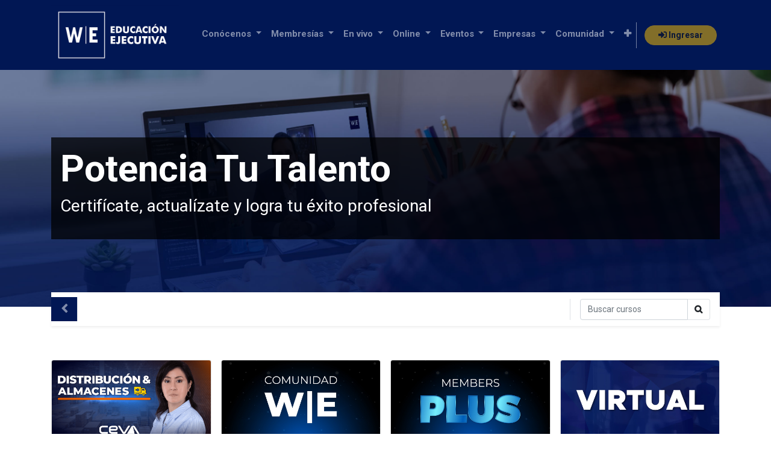

--- FILE ---
content_type: text/html; charset=utf-8
request_url: https://we-educacion.com/slides/all
body_size: 35916
content:

  
  <!DOCTYPE html>
        
        
            
        
    <html lang="es-PE" data-website-id="1" data-oe-company-name="WE EDUCACION EJECUTIVA S.A.C.">
            
        
            
                
            
            
            
            
                
            
        
        
    <head>
                <meta charset="utf-8"/>
                <meta http-equiv="X-UA-Compatible" content="IE=edge,chrome=1"/>
                <meta name="viewport" content="width=device-width, initial-scale=1, user-scalable=no"/>
        <meta name="generator" content="Odoo"/>
        
        
        
            
            
            
        
        
        
            
            
            
                
                    
                        <meta property="og:type" content="website"/>
                    
                
                    
                        <meta property="og:title" content="Cursos Ejecutivos"/>
                    
                
                    
                        <meta property="og:site_name" content="WE EDUCACION EJECUTIVA S.A.C."/>
                    
                
                    
                        <meta property="og:url" content="https://we-educacion.com/slides/all"/>
                    
                
                    
                        <meta property="og:image" content="https://we-educacion.com/web/image/res.company/1/logo?unique=987f374"/>
                    
                
            
            
            
                
                    <meta name="twitter:card" content="summary_large_image"/>
                
                    <meta name="twitter:title" content="Cursos Ejecutivos"/>
                
                    <meta name="twitter:image" content="https://we-educacion.com/web/image/res.company/1/logo?unique=987f374"/>
                
            
        

        
            
            
        
        <link rel="canonical" href="https://www.we-educacion.com/slides/all"/>

        <link rel="preconnect" href="https://fonts.gstatic.com/" crossorigin=""/>
    

                <title>Cursos Ejecutivos</title>
                <link type="image/x-icon" rel="shortcut icon" href="/web/image/website/1/favicon?unique=c6043e0"/>
    <link type="text/css" rel="stylesheet" href="/web/content/135359-0e73351/1/web.assets_common.css"/>
    <link rel="stylesheet" href="https://unpkg.com/swiper/swiper-bundle.min.css"/>
    <link rel="stylesheet" href="https://unpkg.com/swiper/swiper-bundle.min.css"/>
    <link rel="stylesheet" href="https://unpkg.com/@videojs/themes@1/dist/city/index.css"/>
    <link href="https://cdn.jsdelivr.net/npm/bootstrap@5.0.2/dist/css/bootstrap.min.css" rel="stylesheet" integrity="sha384-EVSTQN3/azprG1Anm3QDgpJLIm9Nao0Yz1ztcQTwFspd3yD65VohhpuuCOmLASjC" crossorigin="anonymous"/>
    <link rel="stylesheet" href="https://use.fontawesome.com/releases/v5.3.1/css/all.css" integrity="sha384-mzrmE5qonljUremFsqc01SB46JvROS7bZs3IO2EmfFsd15uHvIt+Y8vEf7N7fWAU" crossorigin="anonymous"/>
    <link type="text/css" rel="stylesheet" href="/web/content/156532-ad6c53f/1/web.assets_frontend.css"/>
        
    
  

                <script id="web.layout.odooscript" type="text/javascript">
                    var odoo = {
                        csrf_token: "e0a391118ba55ed4457e20ff42d39211c59de1d4o",
                        debug: "",
                    };
                </script>
    <script type="text/javascript">
                odoo.session_info = {"is_admin": false, "is_system": false, "is_website_user": true, "user_id": false, "is_frontend": true, "translationURL": "/website/translations", "cache_hashes": {"translations": "79bb2b0987ac904609978f8f334376dd77029c4e"}};
            </script>
    <script defer="defer" type="text/javascript" src="/web/content/19564-ed746a2/1/web.assets_common_minimal_js.js"></script>
    <script defer="defer" type="text/javascript" src="/web/content/19565-3a5eadd/1/web.assets_frontend_minimal_js.js"></script>
    
        
    
    <script defer="defer" type="text/javascript" data-src="/web/content/135363-ab6bf1f/1/web.assets_common_lazy.js"></script>
    <script src="https://unpkg.com/swiper/swiper-bundle.min.js"></script>
    <script src="https://unpkg.com/swiper/swiper-bundle.min.js"></script>
    <script src="https://sdk.mercadopago.com/js/v2"></script>
    <script src="https://js.culqi.com/checkout-js"></script>
    <script defer="defer" type="text/javascript" data-src="/web/content/155908-b41aea3/1/web.assets_frontend_lazy.js"></script>
        
    
  

                
            </head>
            <body class="o_wslides_body">
                
        
    
            
        
            
        <div id="wrapwrap" class="   ">
      <header id="top" data-anchor="true" data-name="Header" class=" o_affix_enabled">
        <nav class="navbar navbar-expand-md navbar-light bg-light">
                <div class="container">
                    <a href="/" class="navbar-brand logo">
            <span role="img" aria-label="Logo of We Educación Ejecutiva" title="We Educación Ejecutiva"><img src="/web/image/website/1/logo/We%20Educaci%C3%B3n%20Ejecutiva?unique=c6043e0" class="img img-fluid" alt="We Educación Ejecutiva"/></span>
        </a>
    <button type="button" class="navbar-toggler" data-toggle="collapse" data-target="#top_menu_collapse">
                        <span class="navbar-toggler-icon"></span>
                    </button>
                    <div class="collapse navbar-collapse" id="top_menu_collapse">
                        <ul class="nav navbar-nav ml-auto text-right o_menu_loading" id="top_menu">
                            
        
            
    
    
    <li class="nav-item dropdown  ">
        <a data-toggle="dropdown" href="#" class="nav-link dropdown-toggle ">
            <span>Conócenos</span>
        </a>
        <ul class="dropdown-menu" role="menu">
            
                
    
    <li class="">
        <a role="menuitem" href="/conocenos" class="dropdown-item ">
            <span>¿Quiénes somos?</span>
        </a>
    </li>
    

            
                
    
    <li class="">
        <a role="menuitem" href="/testimonios" class="dropdown-item ">
            <span>Testimonios de Alumnos</span>
        </a>
    </li>
    

            
                
    
    <li class="">
        <a role="menuitem" href="/staff-docente" class="dropdown-item ">
            <span>Staff Docentes WE</span>
        </a>
    </li>
    

            
                
    
    <li class="">
        <a role="menuitem" href="/metodologia-we" class="dropdown-item ">
            <span>Metodología WE</span>
        </a>
    </li>
    

            
                
    
    <li class="">
        <a role="menuitem" href="/certificacion-respaldo#scrollTop=0" class="dropdown-item ">
            <span>Certificación y Respaldo</span>
        </a>
    </li>
    

            
                
    
    <li class="">
        <a role="menuitem" href="/convenios-y-alianzas" class="dropdown-item ">
            <span>Convenios &amp; Alianzas</span>
        </a>
    </li>
    

            
                
    
    <li class="">
        <a role="menuitem" href="/politica-de-calidad#scrollTop=0" class="dropdown-item ">
            <span>Política de Calidad</span>
        </a>
    </li>
    

            
        </ul>
    </li>

        
            
    
    
    <li class="nav-item dropdown  ">
        <a data-toggle="dropdown" href="#" class="nav-link dropdown-toggle ">
            <span>Membresías</span>
        </a>
        <ul class="dropdown-menu" role="menu">
            
                
    
    <li class="">
        <a role="menuitem" href="/membresias" class="dropdown-item ">
            <span>Conoce más</span>
        </a>
    </li>
    

            
                
    
    <li class="">
        <a role="menuitem" href="/membresia-plus" class="dropdown-item ">
            <span>Membresía Plus</span>
        </a>
    </li>
    

            
                
    
    <li class="">
        <a role="menuitem" href="/membresia-gold" class="dropdown-item ">
            <span>Membresía Gold</span>
        </a>
    </li>
    

            
                
    
    <li class="">
        <a role="menuitem" href="/membresia-platinum" class="dropdown-item ">
            <span>Membresía Platinum</span>
        </a>
    </li>
    

            
                
    
    <li class="">
        <a role="menuitem" href="/membresia-black" class="dropdown-item ">
            <span>Membresía Black</span>
        </a>
    </li>
    

            
        </ul>
    </li>

        
            
    
    
    <li class="nav-item dropdown  ">
        <a data-toggle="dropdown" href="#" class="nav-link dropdown-toggle ">
            <span>En vivo</span>
        </a>
        <ul class="dropdown-menu" role="menu">
            
                
    
    <li class="">
        <a role="menuitem" href="/cursos-zoom#scrollTop=0" class="dropdown-item ">
            <span>Cursos</span>
        </a>
    </li>
    

            
                
    
    <li class="">
        <a role="menuitem" href="/especializaciones#scrollTop=0" class="dropdown-item ">
            <span>Especializaciones</span>
        </a>
    </li>
    

            
                
    
    <li class="">
        <a role="menuitem" href="/pee#scrollTop=0" class="dropdown-item ">
            <span>PEE</span>
        </a>
    </li>
    

            
                
    
    <li class="">
        <a role="menuitem" href="/diplomados#scrollTop=0" class="dropdown-item ">
            <span>Diplomados</span>
        </a>
    </li>
    

            
                
    
    <li class="">
        <a role="menuitem" href="/membresias" class="dropdown-item ">
            <span>Membresías</span>
        </a>
    </li>
    

            
        </ul>
    </li>

        
            
    
    
    <li class="nav-item dropdown  ">
        <a data-toggle="dropdown" href="#" class="nav-link dropdown-toggle ">
            <span>Online</span>
        </a>
        <ul class="dropdown-menu" role="menu">
            
                
    
    <li class="">
        <a role="menuitem" href="/cursos-online" class="dropdown-item ">
            <span>Cursos </span>
        </a>
    </li>
    

            
                
    
    <li class="">
        <a role="menuitem" href="/especializaciones-online#scrollTop=0" class="dropdown-item ">
            <span>Especializaciones</span>
        </a>
    </li>
    

            
                
    
    <li class="">
        <a role="menuitem" href="/membresia-plus" class="dropdown-item ">
            <span>Membresía Plus</span>
        </a>
    </li>
    

            
        </ul>
    </li>

        
            
    
    
    <li class="nav-item dropdown  ">
        <a data-toggle="dropdown" href="#" class="nav-link dropdown-toggle ">
            <span>Eventos</span>
        </a>
        <ul class="dropdown-menu" role="menu">
            
                
    
    <li class="">
        <a role="menuitem" href="/eventos-we" class="dropdown-item ">
            <span>Eventos y Congresos </span>
        </a>
    </li>
    

            
                
    
    <li class="">
        <a role="menuitem" href="/acceso-a-eventos" class="dropdown-item ">
            <span>Acceso a eventos</span>
        </a>
    </li>
    

            
                
    
    <li class="">
        <a role="menuitem" href="/webinars#scrollTop=0" class="dropdown-item ">
            <span>Webinars </span>
        </a>
    </li>
    

            
                
    
    <li class="">
        <a role="menuitem" href="/cursos-presenciales" class="dropdown-item ">
            <span>Cursos Presenciales</span>
        </a>
    </li>
    

            
        </ul>
    </li>

        
            
    
    
    <li class="nav-item dropdown  ">
        <a data-toggle="dropdown" href="#" class="nav-link dropdown-toggle ">
            <span>Empresas</span>
        </a>
        <ul class="dropdown-menu" role="menu">
            
                
    
    <li class="">
        <a role="menuitem" href="/we-capacitaciones-empresas" class="dropdown-item ">
            <span>Capacitación</span>
        </a>
    </li>
    

            
                
    
    <li class="">
        <a role="menuitem" href="/consultoria" class="dropdown-item ">
            <span>Consultoría</span>
        </a>
    </li>
    

            
        </ul>
    </li>

        
            
    
    
    <li class="nav-item dropdown  ">
        <a data-toggle="dropdown" href="#" class="nav-link dropdown-toggle ">
            <span>Comunidad</span>
        </a>
        <ul class="dropdown-menu" role="menu">
            
                
    
    <li class="">
        <a role="menuitem" href="/podcast" class="dropdown-item ">
            <span>WExperts Podcasts</span>
        </a>
    </li>
    

            
                
    
    <li class="">
        <a role="menuitem" href="/comunidad" class="dropdown-item ">
            <span>Members WE</span>
        </a>
    </li>
    

            
                
    
    <li class="">
        <a role="menuitem" href="/ranking-we" class="dropdown-item ">
            <span>Ranking WE</span>
        </a>
    </li>
    

            
                
    
    <li class="">
        <a role="menuitem" href="/noticias-we#scrollTop=0" class="dropdown-item ">
            <span>Noticias WE</span>
        </a>
    </li>
    

            
                
    
    <li class="">
        <a role="menuitem" href="/blog-we" class="dropdown-item ">
            <span>Blog WE</span>
        </a>
    </li>
    

            
                
    
    <li class="">
        <a role="menuitem" href="/proyectos-destacados" class="dropdown-item ">
            <span>Proyectos destacados</span>
        </a>
    </li>
    

            
                
    
    <li class="">
        <a role="menuitem" href="/recursos-gratuitos" class="dropdown-item ">
            <span>Recursos gratuitos</span>
        </a>
    </li>
    

            
                
    
    <li class="">
        <a role="menuitem" href="/fundacion-we#scrollTop=0" class="dropdown-item ">
            <span>Fundación WE</span>
        </a>
    </li>
    

            
        </ul>
    </li>

        
            
    
    
    <li class="nav-item dropdown  ">
        <a data-toggle="dropdown" href="#" class="nav-link dropdown-toggle ">
            <span>Contacto</span>
        </a>
        <ul class="dropdown-menu" role="menu">
            
                
    
    <li class="">
        <a role="menuitem" href="/contactus" class="dropdown-item ">
            <span>Información</span>
        </a>
    </li>
    

            
                
    
    <li class="">
        <a role="menuitem" href="https://script.google.com/macros/s/AKfycbxxSzZc-L-DoEq4HEzUokUtOegYkYu2q5ECCzuL14G2gP_b1mQBF49Jr7F4m4PEDVFXIg/exec" class="dropdown-item ">
            <span>Consultar certificados</span>
        </a>
    </li>
    

            
                
    
    <li class="">
        <a role="menuitem" href="/docentes-we" class="dropdown-item ">
            <span>Convocatoria Docentes WE</span>
        </a>
    </li>
    

            
                
    
    <li class="">
        <a role="menuitem" href="/trabaja-con-nosotros" class="dropdown-item ">
            <span>Trabaja con Nosotros</span>
        </a>
    </li>
    

            
        </ul>
    </li>

        
    
            
            
            <li class="nav-item divider d-none"></li> <li class="nav-item o_wsale_my_cart d-none">
                <a href="/shop/cart" class="nav-link">
                    <i class="fa fa-shopping-cart"></i>
                    Mi Carrito <sup class="my_cart_quantity badge badge-primary" data-order-id=""></sup>
                </a>
            </li>
            
                
                <li class="nav-item o_wsale_my_wish" style="display:none;">
                    <a href="/shop/wishlist" class="nav-link">
                        <i class="fa fa-heart"></i>
                        Lista de deseos <sup class="my_wish_quantity o_animate_blink badge badge-primary">0</sup>
                    </a>
                </li>
            
        
        
                            
                        
            <li class="nav-item divider"></li>
            <li class="nav-item" style="display:none">
                <a class="nav-link" href="/web/login">
                    <b>Regístrate</b>
                </a>
            </li>
    <li class="nav-item" style="margin: 5px;flex-direction: row;justify-content: end;display: flex;">
      <a class="nav-link btn btn-warning ms-2" style="padding: 5px;width:120px" href="/web/login">
        <i class="fas fa-sign-in-alt text-dark"></i>
        <span class="text-dark" style="font-weight: bold;">Ingresar</span>
      </a>
    </li>
    
  
        </ul>
                    </div>
                </div>
            </nav>
        </header>
      <main>
        
            
        
    <div id="wrap" class="wrap o_wslides_wrap">
      <section class="s_banner pb64 pt64 oe_img_bg oe_custom_bg" style="background-image: url(&quot;/web/image/12339/banner-cursos.jpg&quot;); background-size: cover; background-position: 80.6% 61.21%;">
        <div class="container py-5">
          <div style="background-color:rgba(0, 0, 0, 0.75);padding:15px">
            <h1>
              <b>
                <font style="color: rgb(255, 255, 255); font-size: 62px;">Potencia Tu Talento</font>
              </b>
            </h1>
            <h2 class="mb-4" style="color:white">Certifícate, actualízate y logra tu éxito profesional</h2>
          </div>
        </div>
      </section>
      <div class="container mt16 o_wslides_home_nav position-relative">
        <nav class="navbar navbar-expand-md navbar-light shadow-sm pl-0" style="background: white!important">
          <div class="navbar-nav border-right">
            <a class="nav-link nav-item px-3" href="/slides">
              <i class="fa fa-chevron-left"></i>
            </a>
          </div>
          <form method="GET" class="form-inline o_wslides_nav_navbar_right d-md-none">
            <div class="input-group">
              <input type="search" name="search" class="form-control" placeholder="Buscar cursos" aria-label="Búsqueda"/>
              <div class="input-group-append">
                <button class="btn border border-left-0 oe_search_button" type="submit" aria-label="Búsqueda" title="Búsqueda">
                  <i class="fa fa-search"></i>
                </button>
              </div>
            </div>
          </form>
          <button class="navbar-toggler px-1" type="button" data-toggle="collapse" data-target="#navbarTagGroups" aria-controls="navbarTagGroups" aria-expanded="false" aria-label="Intercambiar navegación">
            <span class="navbar-toggler-icon small"></span>
          </button>
          <div class="collapse navbar-collapse" id="navbarTagGroups">
            
            <ul class="navbar-nav flex-grow-1">
              
            </ul>
            
            <form method="GET" class="form-inline o_wslides_nav_navbar_right d-none d-md-flex">
              <div class="input-group">
                <input type="search" name="search" class="form-control" placeholder="Buscar cursos" aria-label="Búsqueda"/>
                <div class="input-group-append">
                  <button class="btn border border-left-0 oe_search_button" type="submit" aria-label="Búsqueda" title="Búsqueda">
                    <i class="fa fa-search"></i>
                  </button>
                </div>
              </div>
            </form>
          </div>
        </nav>
        <div class="o_wprofile_email_validation_container mb16 mt16">
          
        
        
        
        
    
        </div>
      </div>
      <div class="container o_wslides_home_main pb-5">
        <div class="row mx-n2">
          
            <div class="col-12 col-sm-6 col-md-4 col-lg-3 px-2 d-flex flex-grow-1">
    <div class="card w-100 o_wslides_course_card mb-4 ">
        
        <a href="/slides/distribucion-y-almacenes-68">
            <div class="card-img-top" style="padding-top: 50%; background-image: url(/web/image/slide.channel/68/image_1024?unique=083e2a6); background-size: cover; background-position:center"></div>
        </a>
        <div class="card-body p-3">
            <a class="card-title h5 mb-2 o_wslides_desc_truncate_2" href="/slides/distribucion-y-almacenes-68">Distribución y Almacenes</a>
            
            <div class="card-text mt-1">
                <div class="font-weight-light o_wslides_desc_truncate_3"></div>
                
            </div>
        </div>
                
            
        <div class="card-footer bg-white text-600 px-3">
            <div class="d-flex justify-content-between align-items-center">
                
                <div class="d-flex flex-grow-1 justify-content-end">
                    <small><b>0</b> pasos</small>
                </div>
            </div>
        </div>
    </div>
</div>
          
            <div class="col-12 col-sm-6 col-md-4 col-lg-3 px-2 d-flex flex-grow-1">
    <div class="card w-100 o_wslides_course_card mb-4 ">
        
        <a href="/slides/networking-night-comunidad-w-e-1222">
            <div class="card-img-top" style="padding-top: 50%; background-image: url(/web/image/slide.channel/1222/image_1024?unique=a3cbf9b); background-size: cover; background-position:center"></div>
        </a>
        <div class="card-body p-3">
            <a class="card-title h5 mb-2 o_wslides_desc_truncate_2" href="/slides/networking-night-comunidad-w-e-1222">Networking Night - Comunidad W|E</a>
            
            <div class="card-text mt-1">
                
                
            </div>
        </div>
                
            
        <div class="card-footer bg-white text-600 px-3">
            <div class="d-flex justify-content-between align-items-center">
                
                <div class="d-flex flex-grow-1 justify-content-end">
                    <small><b>0</b> pasos</small>
                </div>
            </div>
        </div>
    </div>
</div>
          
            <div class="col-12 col-sm-6 col-md-4 col-lg-3 px-2 d-flex flex-grow-1">
    <div class="card w-100 o_wslides_course_card mb-4 ">
        
        <a href="/slides/networking-night-members-plus-1224">
            <div class="card-img-top" style="padding-top: 50%; background-image: url(/web/image/slide.channel/1224/image_1024?unique=0444a9f); background-size: cover; background-position:center"></div>
        </a>
        <div class="card-body p-3">
            <a class="card-title h5 mb-2 o_wslides_desc_truncate_2" href="/slides/networking-night-members-plus-1224">Networking Night - Members Plus</a>
            
            <div class="card-text mt-1">
                
                
            </div>
        </div>
                
            
        <div class="card-footer bg-white text-600 px-3">
            <div class="d-flex justify-content-between align-items-center">
                
                <div class="d-flex flex-grow-1 justify-content-end">
                    <small><b>0</b> pasos</small>
                </div>
            </div>
        </div>
    </div>
</div>
          
            <div class="col-12 col-sm-6 col-md-4 col-lg-3 px-2 d-flex flex-grow-1">
    <div class="card w-100 o_wslides_course_card mb-4 ">
        
        <a href="/slides/iv-congreso-de-direccion-de-proyectos-virtual-1227">
            <div class="card-img-top" style="padding-top: 50%; background-image: url(/web/image/slide.channel/1227/image_1024?unique=2cd9ddb); background-size: cover; background-position:center"></div>
        </a>
        <div class="card-body p-3">
            <a class="card-title h5 mb-2 o_wslides_desc_truncate_2" href="/slides/iv-congreso-de-direccion-de-proyectos-virtual-1227">IV Congreso de Dirección de Proyectos - Virtual</a>
            
            <div class="card-text mt-1">
                
                
            </div>
        </div>
                
            
        <div class="card-footer bg-white text-600 px-3">
            <div class="d-flex justify-content-between align-items-center">
                
                <div class="d-flex flex-grow-1 justify-content-end">
                    <small><b>0</b> pasos</small>
                </div>
            </div>
        </div>
    </div>
</div>
          
            <div class="col-12 col-sm-6 col-md-4 col-lg-3 px-2 d-flex flex-grow-1">
    <div class="card w-100 o_wslides_course_card mb-4 ">
        
        <a href="/slides/iv-congreso-de-direccion-de-proyectos-general-1228">
            <div class="card-img-top" style="padding-top: 50%; background-image: url(/web/image/slide.channel/1228/image_1024?unique=7160162); background-size: cover; background-position:center"></div>
        </a>
        <div class="card-body p-3">
            <a class="card-title h5 mb-2 o_wslides_desc_truncate_2" href="/slides/iv-congreso-de-direccion-de-proyectos-general-1228">IV Congreso de Dirección de Proyectos - General</a>
            
            <div class="card-text mt-1">
                
                
            </div>
        </div>
                
            
        <div class="card-footer bg-white text-600 px-3">
            <div class="d-flex justify-content-between align-items-center">
                
                <div class="d-flex flex-grow-1 justify-content-end">
                    <small><b>0</b> pasos</small>
                </div>
            </div>
        </div>
    </div>
</div>
          
            <div class="col-12 col-sm-6 col-md-4 col-lg-3 px-2 d-flex flex-grow-1">
    <div class="card w-100 o_wslides_course_card mb-4 ">
        
        <a href="/slides/iv-congreso-de-direccion-de-proyectos-premium-1229">
            <div class="card-img-top" style="padding-top: 50%; background-image: url(/web/image/slide.channel/1229/image_1024?unique=d3dec74); background-size: cover; background-position:center"></div>
        </a>
        <div class="card-body p-3">
            <a class="card-title h5 mb-2 o_wslides_desc_truncate_2" href="/slides/iv-congreso-de-direccion-de-proyectos-premium-1229">IV Congreso de Dirección de Proyectos - Premium</a>
            
            <div class="card-text mt-1">
                
                
            </div>
        </div>
                
            
        <div class="card-footer bg-white text-600 px-3">
            <div class="d-flex justify-content-between align-items-center">
                
                <div class="d-flex flex-grow-1 justify-content-end">
                    <small><b>0</b> pasos</small>
                </div>
            </div>
        </div>
    </div>
</div>
          
            <div class="col-12 col-sm-6 col-md-4 col-lg-3 px-2 d-flex flex-grow-1">
    <div class="card w-100 o_wslides_course_card mb-4 ">
        
        <a href="/slides/iv-congreso-de-direccion-de-proyectos-vip-1230">
            <div class="card-img-top" style="padding-top: 50%; background-image: url(/web/image/slide.channel/1230/image_1024?unique=7a90bfb); background-size: cover; background-position:center"></div>
        </a>
        <div class="card-body p-3">
            <a class="card-title h5 mb-2 o_wslides_desc_truncate_2" href="/slides/iv-congreso-de-direccion-de-proyectos-vip-1230">IV Congreso de Dirección de Proyectos - VIP</a>
            
            <div class="card-text mt-1">
                
                
            </div>
        </div>
                
            
        <div class="card-footer bg-white text-600 px-3">
            <div class="d-flex justify-content-between align-items-center">
                
                <div class="d-flex flex-grow-1 justify-content-end">
                    <small><b>0</b> pasos</small>
                </div>
            </div>
        </div>
    </div>
</div>
          
            <div class="col-12 col-sm-6 col-md-4 col-lg-3 px-2 d-flex flex-grow-1">
    <div class="card w-100 o_wslides_course_card mb-4 ">
        
        <a href="/slides/identificacion-estrategica-de-tareas-repetitivas-optimiza-antes-de-automatizar-1235">
            <div class="card-img-top" style="padding-top: 50%; background-image: url(/web/image/slide.channel/1235/image_1024?unique=9262f71); background-size: cover; background-position:center"></div>
        </a>
        <div class="card-body p-3">
            <a class="card-title h5 mb-2 o_wslides_desc_truncate_2" href="/slides/identificacion-estrategica-de-tareas-repetitivas-optimiza-antes-de-automatizar-1235">Identificación estratégica de tareas repetitivas: Optimiza antes de automatizar</a>
            
            <div class="card-text mt-1">
                
                
            </div>
        </div>
                
            
        <div class="card-footer bg-white text-600 px-3">
            <div class="d-flex justify-content-between align-items-center">
                <small data-oe-type="duration" data-oe-expression="channel.total_time" class="font-weight-bold">47 minutos</small>
                <div class="d-flex flex-grow-1 justify-content-end">
                    <small><b>23</b> pasos</small>
                </div>
            </div>
        </div>
    </div>
</div>
          
            <div class="col-12 col-sm-6 col-md-4 col-lg-3 px-2 d-flex flex-grow-1">
    <div class="card w-100 o_wslides_course_card mb-4 ">
        
        <a href="/slides/correcto-uso-de-equipos-de-proteccion-personal-1236">
            <div class="card-img-top" style="padding-top: 50%; background-image: url(/web/image/slide.channel/1236/image_1024?unique=d357a3b); background-size: cover; background-position:center"></div>
        </a>
        <div class="card-body p-3">
            <a class="card-title h5 mb-2 o_wslides_desc_truncate_2" href="/slides/correcto-uso-de-equipos-de-proteccion-personal-1236">Correcto uso de Equipos de protección personal</a>
            
            <div class="card-text mt-1">
                
                
            </div>
        </div>
                
            
        <div class="card-footer bg-white text-600 px-3">
            <div class="d-flex justify-content-between align-items-center">
                <small data-oe-type="duration" data-oe-expression="channel.total_time" class="font-weight-bold">40 minutos</small>
                <div class="d-flex flex-grow-1 justify-content-end">
                    <small><b>27</b> pasos</small>
                </div>
            </div>
        </div>
    </div>
</div>
          
            <div class="col-12 col-sm-6 col-md-4 col-lg-3 px-2 d-flex flex-grow-1">
    <div class="card w-100 o_wslides_course_card mb-4 ">
        
        <a href="/slides/vii-feria-laboral-premium-1237">
            <div class="card-img-top" style="padding-top: 50%; background-image: url(/web/image/slide.channel/1237/image_1024?unique=5c7a177); background-size: cover; background-position:center"></div>
        </a>
        <div class="card-body p-3">
            <a class="card-title h5 mb-2 o_wslides_desc_truncate_2" href="/slides/vii-feria-laboral-premium-1237">VII Feria Laboral - Premium</a>
            
            <div class="card-text mt-1">
                
                
            </div>
        </div>
                
            
        <div class="card-footer bg-white text-600 px-3">
            <div class="d-flex justify-content-between align-items-center">
                
                <div class="d-flex flex-grow-1 justify-content-end">
                    <small><b>0</b> pasos</small>
                </div>
            </div>
        </div>
    </div>
</div>
          
            <div class="col-12 col-sm-6 col-md-4 col-lg-3 px-2 d-flex flex-grow-1">
    <div class="card w-100 o_wslides_course_card mb-4 ">
        
        <a href="/slides/vii-feria-laboral-vip-1238">
            <div class="card-img-top" style="padding-top: 50%; background-image: url(/web/image/slide.channel/1238/image_1024?unique=714bf8c); background-size: cover; background-position:center"></div>
        </a>
        <div class="card-body p-3">
            <a class="card-title h5 mb-2 o_wslides_desc_truncate_2" href="/slides/vii-feria-laboral-vip-1238">VII Feria Laboral - VIP</a>
            
            <div class="card-text mt-1">
                
                
            </div>
        </div>
                
            
        <div class="card-footer bg-white text-600 px-3">
            <div class="d-flex justify-content-between align-items-center">
                
                <div class="d-flex flex-grow-1 justify-content-end">
                    <small><b>0</b> pasos</small>
                </div>
            </div>
        </div>
    </div>
</div>
          
            <div class="col-12 col-sm-6 col-md-4 col-lg-3 px-2 d-flex flex-grow-1">
    <div class="card w-100 o_wslides_course_card mb-4 ">
        
        <a href="/slides/claves-para-presentaciones-efectivas-y-alto-impacto-1239">
            <div class="card-img-top" style="padding-top: 50%; background-image: url(/web/image/slide.channel/1239/image_1024?unique=9029063); background-size: cover; background-position:center"></div>
        </a>
        <div class="card-body p-3">
            <a class="card-title h5 mb-2 o_wslides_desc_truncate_2" href="/slides/claves-para-presentaciones-efectivas-y-alto-impacto-1239">Claves para Presentaciones efectivas y alto impacto</a>
            
            <div class="card-text mt-1">
                
                
            </div>
        </div>
                
            
        <div class="card-footer bg-white text-600 px-3">
            <div class="d-flex justify-content-between align-items-center">
                <small data-oe-type="duration" data-oe-expression="channel.total_time" class="font-weight-bold">43 minutos</small>
                <div class="d-flex flex-grow-1 justify-content-end">
                    <small><b>27</b> pasos</small>
                </div>
            </div>
        </div>
    </div>
</div>
          
            <div class="col-12 col-sm-6 col-md-4 col-lg-3 px-2 d-flex flex-grow-1">
    <div class="card w-100 o_wslides_course_card mb-4 ">
        
        <a href="/slides/claves-para-la-comunicacion-efectiva-1240">
            <div class="card-img-top" style="padding-top: 50%; background-image: url(/web/image/slide.channel/1240/image_1024?unique=ccc5feb); background-size: cover; background-position:center"></div>
        </a>
        <div class="card-body p-3">
            <a class="card-title h5 mb-2 o_wslides_desc_truncate_2" href="/slides/claves-para-la-comunicacion-efectiva-1240">Claves para la Comunicación Efectiva</a>
            
            <div class="card-text mt-1">
                
                
            </div>
        </div>
                
            
        <div class="card-footer bg-white text-600 px-3">
            <div class="d-flex justify-content-between align-items-center">
                <small data-oe-type="duration" data-oe-expression="channel.total_time" class="font-weight-bold">40 minutos</small>
                <div class="d-flex flex-grow-1 justify-content-end">
                    <small><b>33</b> pasos</small>
                </div>
            </div>
        </div>
    </div>
</div>
          
            <div class="col-12 col-sm-6 col-md-4 col-lg-3 px-2 d-flex flex-grow-1">
    <div class="card w-100 o_wslides_course_card mb-4 ">
        
        <a href="/slides/gestion-de-conflictos-y-liderazgo-colaborativo-1241">
            <div class="card-img-top" style="padding-top: 50%; background-image: url(/web/image/slide.channel/1241/image_1024?unique=e2b37a3); background-size: cover; background-position:center"></div>
        </a>
        <div class="card-body p-3">
            <a class="card-title h5 mb-2 o_wslides_desc_truncate_2" href="/slides/gestion-de-conflictos-y-liderazgo-colaborativo-1241">Gestión de Conflictos y Liderazgo Colaborativo</a>
            
            <div class="card-text mt-1">
                
                
            </div>
        </div>
                
            
        <div class="card-footer bg-white text-600 px-3">
            <div class="d-flex justify-content-between align-items-center">
                <small data-oe-type="duration" data-oe-expression="channel.total_time" class="font-weight-bold">36 minutos</small>
                <div class="d-flex flex-grow-1 justify-content-end">
                    <small><b>31</b> pasos</small>
                </div>
            </div>
        </div>
    </div>
</div>
          
            <div class="col-12 col-sm-6 col-md-4 col-lg-3 px-2 d-flex flex-grow-1">
    <div class="card w-100 o_wslides_course_card mb-4 ">
        
        <a href="/slides/elaboracion-de-matriz-de-evaluacion-de-proveedores-1243">
            <div class="card-img-top" style="padding-top: 50%; background-image: url(/web/image/slide.channel/1243/image_1024?unique=a4ff790); background-size: cover; background-position:center"></div>
        </a>
        <div class="card-body p-3">
            <a class="card-title h5 mb-2 o_wslides_desc_truncate_2" href="/slides/elaboracion-de-matriz-de-evaluacion-de-proveedores-1243">Elaboración de matriz de evaluación de proveedores</a>
            
            <div class="card-text mt-1">
                
                
            </div>
        </div>
                
            
        <div class="card-footer bg-white text-600 px-3">
            <div class="d-flex justify-content-between align-items-center">
                <small data-oe-type="duration" data-oe-expression="channel.total_time" class="font-weight-bold">1 hora 18 minutos</small>
                <div class="d-flex flex-grow-1 justify-content-end">
                    <small><b>29</b> pasos</small>
                </div>
            </div>
        </div>
    </div>
</div>
          
            <div class="col-12 col-sm-6 col-md-4 col-lg-3 px-2 d-flex flex-grow-1">
    <div class="card w-100 o_wslides_course_card mb-4 ">
        
        <a href="/slides/diagnostico-en-normativa-iso-14001-1244">
            <div class="card-img-top" style="padding-top: 50%; background-image: url(/web/image/slide.channel/1244/image_1024?unique=3d30e3b); background-size: cover; background-position:center"></div>
        </a>
        <div class="card-body p-3">
            <a class="card-title h5 mb-2 o_wslides_desc_truncate_2" href="/slides/diagnostico-en-normativa-iso-14001-1244">Diagnóstico en normativa ISO 14001</a>
            
            <div class="card-text mt-1">
                
                
            </div>
        </div>
                
            
        <div class="card-footer bg-white text-600 px-3">
            <div class="d-flex justify-content-between align-items-center">
                <small data-oe-type="duration" data-oe-expression="channel.total_time" class="font-weight-bold">31 minutos</small>
                <div class="d-flex flex-grow-1 justify-content-end">
                    <small><b>24</b> pasos</small>
                </div>
            </div>
        </div>
    </div>
</div>
          
            <div class="col-12 col-sm-6 col-md-4 col-lg-3 px-2 d-flex flex-grow-1">
    <div class="card w-100 o_wslides_course_card mb-4 ">
        
        <a href="/slides/negociacion-estrategica-para-equipos-comerciales-de-alto-impacto-1245">
            <div class="card-img-top" style="padding-top: 50%; background-image: url(/web/image/slide.channel/1245/image_1024?unique=d031322); background-size: cover; background-position:center"></div>
        </a>
        <div class="card-body p-3">
            <a class="card-title h5 mb-2 o_wslides_desc_truncate_2" href="/slides/negociacion-estrategica-para-equipos-comerciales-de-alto-impacto-1245">Negociación Estratégica para Equipos Comerciales de Alto Impacto</a>
            
            <div class="card-text mt-1">
                
                
            </div>
        </div>
                
            
        <div class="card-footer bg-white text-600 px-3">
            <div class="d-flex justify-content-between align-items-center">
                <small data-oe-type="duration" data-oe-expression="channel.total_time" class="font-weight-bold">34 minutos</small>
                <div class="d-flex flex-grow-1 justify-content-end">
                    <small><b>24</b> pasos</small>
                </div>
            </div>
        </div>
    </div>
</div>
          
            <div class="col-12 col-sm-6 col-md-4 col-lg-3 px-2 d-flex flex-grow-1">
    <div class="card w-100 o_wslides_course_card mb-4 ">
        
        <a href="/slides/logistics-it-summit-vip-1246">
            <div class="card-img-top" style="padding-top: 50%; background-image: url(/web/image/slide.channel/1246/image_1024?unique=8e865dc); background-size: cover; background-position:center"></div>
        </a>
        <div class="card-body p-3">
            <a class="card-title h5 mb-2 o_wslides_desc_truncate_2" href="/slides/logistics-it-summit-vip-1246">LOGISTICS &amp; IT SUMMIT - VIP</a>
            
            <div class="card-text mt-1">
                
                
            </div>
        </div>
                
            
        <div class="card-footer bg-white text-600 px-3">
            <div class="d-flex justify-content-between align-items-center">
                
                <div class="d-flex flex-grow-1 justify-content-end">
                    <small><b>0</b> pasos</small>
                </div>
            </div>
        </div>
    </div>
</div>
          
            <div class="col-12 col-sm-6 col-md-4 col-lg-3 px-2 d-flex flex-grow-1">
    <div class="card w-100 o_wslides_course_card mb-4 ">
        
        <a href="/slides/sap-s-4-hana-mm-online-1249">
            <div class="card-img-top" style="padding-top: 50%; background-image: url(/web/image/slide.channel/1249/image_1024?unique=59a988a); background-size: cover; background-position:center"></div>
        </a>
        <div class="card-body p-3">
            <a class="card-title h5 mb-2 o_wslides_desc_truncate_2" href="/slides/sap-s-4-hana-mm-online-1249">SAP S/4 HANA MM Online</a>
            
            <div class="card-text mt-1">
                <div class="font-weight-light o_wslides_desc_truncate_3">Desarrollar e implementar de forma práctica un proceso completo de aprovisionamiento logístico en SAP S/4HANA MM, integrando las funcionalidades de compras, planificación, abastecimientos y gestión de inventario, a través de la simulación de un caso realista en una empresa del sector consumo masivo.</div>
                
            </div>
        </div>
                
            
        <div class="card-footer bg-white text-600 px-3">
            <div class="d-flex justify-content-between align-items-center">
                <small data-oe-type="duration" data-oe-expression="channel.total_time" class="font-weight-bold">7 horas 38 minutos</small>
                <div class="d-flex flex-grow-1 justify-content-end">
                    <small><b>70</b> pasos</small>
                </div>
            </div>
        </div>
    </div>
</div>
          
            <div class="col-12 col-sm-6 col-md-4 col-lg-3 px-2 d-flex flex-grow-1">
    <div class="card w-100 o_wslides_course_card mb-4 ">
        
        <a href="/slides/ii-cocktail-de-supply-chain-en-mineria-virtual-1250">
            <div class="card-img-top" style="padding-top: 50%; background-image: url(/web/image/slide.channel/1250/image_1024?unique=71d445a); background-size: cover; background-position:center"></div>
        </a>
        <div class="card-body p-3">
            <a class="card-title h5 mb-2 o_wslides_desc_truncate_2" href="/slides/ii-cocktail-de-supply-chain-en-mineria-virtual-1250">II Cocktail de Supply Chain en Minería - Virtual</a>
            
            <div class="card-text mt-1">
                
                
            </div>
        </div>
                
            
        <div class="card-footer bg-white text-600 px-3">
            <div class="d-flex justify-content-between align-items-center">
                
                <div class="d-flex flex-grow-1 justify-content-end">
                    <small><b>0</b> pasos</small>
                </div>
            </div>
        </div>
    </div>
</div>
          
            <div class="col-12 col-sm-6 col-md-4 col-lg-3 px-2 d-flex flex-grow-1">
    <div class="card w-100 o_wslides_course_card mb-4 ">
        
        <a href="/slides/productividad-y-automatizacion-de-procesos-con-ia-1253">
            <div class="card-img-top" style="padding-top: 50%; background-image: url(/web/image/slide.channel/1253/image_1024?unique=87a1a29); background-size: cover; background-position:center"></div>
        </a>
        <div class="card-body p-3">
            <a class="card-title h5 mb-2 o_wslides_desc_truncate_2" href="/slides/productividad-y-automatizacion-de-procesos-con-ia-1253">Productividad y Automatización de Procesos con IA</a>
            
            <div class="card-text mt-1">
                
                
            </div>
        </div>
                
            
        <div class="card-footer bg-white text-600 px-3">
            <div class="d-flex justify-content-between align-items-center">
                
                <div class="d-flex flex-grow-1 justify-content-end">
                    <small><b>0</b> pasos</small>
                </div>
            </div>
        </div>
    </div>
</div>
          
            <div class="col-12 col-sm-6 col-md-4 col-lg-3 px-2 d-flex flex-grow-1">
    <div class="card w-100 o_wslides_course_card mb-4 ">
        
        <a href="/slides/sap-s-4-hana-mm-45">
            <div class="card-img-top" style="padding-top: 50%; background-image: url(/web/image/slide.channel/45/image_1024?unique=9df90fa); background-size: cover; background-position:center"></div>
        </a>
        <div class="card-body p-3">
            <a class="card-title h5 mb-2 o_wslides_desc_truncate_2" href="/slides/sap-s-4-hana-mm-45">SAP S/4 HANA MM</a>
            
            <div class="card-text mt-1">
                <div class="font-weight-light o_wslides_desc_truncate_3"></div>
                
            </div>
        </div>
                
            
        <div class="card-footer bg-white text-600 px-3">
            <div class="d-flex justify-content-between align-items-center">
                
                <div class="d-flex flex-grow-1 justify-content-end">
                    <small><b>0</b> pasos</small>
                </div>
            </div>
        </div>
    </div>
</div>
          
            <div class="col-12 col-sm-6 col-md-4 col-lg-3 px-2 d-flex flex-grow-1">
    <div class="card w-100 o_wslides_course_card mb-4 ">
        
        <a href="/slides/kpi-s-y-okr-s-203">
            <div class="card-img-top" style="padding-top: 50%; background-image: url(/web/image/slide.channel/203/image_1024?unique=d526e98); background-size: cover; background-position:center"></div>
        </a>
        <div class="card-body p-3">
            <a class="card-title h5 mb-2 o_wslides_desc_truncate_2" href="/slides/kpi-s-y-okr-s-203">KPI's y OKR's</a>
            
            <div class="card-text mt-1">
                
                
            </div>
        </div>
                
            
        <div class="card-footer bg-white text-600 px-3">
            <div class="d-flex justify-content-between align-items-center">
                
                <div class="d-flex flex-grow-1 justify-content-end">
                    <small><b>0</b> pasos</small>
                </div>
            </div>
        </div>
    </div>
</div>
          
            <div class="col-12 col-sm-6 col-md-4 col-lg-3 px-2 d-flex flex-grow-1">
    <div class="card w-100 o_wslides_course_card mb-4 ">
        
        <a href="/slides/gestion-de-transportes-73">
            <div class="card-img-top" style="padding-top: 50%; background-image: url(/web/image/slide.channel/73/image_1024?unique=236948a); background-size: cover; background-position:center"></div>
        </a>
        <div class="card-body p-3">
            <a class="card-title h5 mb-2 o_wslides_desc_truncate_2" href="/slides/gestion-de-transportes-73">Gestión de Transportes</a>
            
            <div class="card-text mt-1">
                <div class="font-weight-light o_wslides_desc_truncate_3"></div>
                
            </div>
        </div>
                
            
        <div class="card-footer bg-white text-600 px-3">
            <div class="d-flex justify-content-between align-items-center">
                
                <div class="d-flex flex-grow-1 justify-content-end">
                    <small><b>0</b> pasos</small>
                </div>
            </div>
        </div>
    </div>
</div>
          
            <div class="col-12 col-sm-6 col-md-4 col-lg-3 px-2 d-flex flex-grow-1">
    <div class="card w-100 o_wslides_course_card mb-4 ">
        
        <a href="/slides/python-analisis-de-datos-259">
            <div class="card-img-top" style="padding-top: 50%; background-image: url(/web/image/slide.channel/259/image_1024?unique=2865e91); background-size: cover; background-position:center"></div>
        </a>
        <div class="card-body p-3">
            <a class="card-title h5 mb-2 o_wslides_desc_truncate_2" href="/slides/python-analisis-de-datos-259">Python: Análisis de Datos</a>
            
            <div class="card-text mt-1">
                
                
            </div>
        </div>
                
            
        <div class="card-footer bg-white text-600 px-3">
            <div class="d-flex justify-content-between align-items-center">
                
                <div class="d-flex flex-grow-1 justify-content-end">
                    <small><b>0</b> pasos</small>
                </div>
            </div>
        </div>
    </div>
</div>
          
            <div class="col-12 col-sm-6 col-md-4 col-lg-3 px-2 d-flex flex-grow-1">
    <div class="card w-100 o_wslides_course_card mb-4 ">
        
        <a href="/slides/power-apps-1143">
            <div class="card-img-top" style="padding-top: 50%; background-image: url(/web/image/slide.channel/1143/image_1024?unique=d923958); background-size: cover; background-position:center"></div>
        </a>
        <div class="card-body p-3">
            <a class="card-title h5 mb-2 o_wslides_desc_truncate_2" href="/slides/power-apps-1143">Power Apps</a>
            
            <div class="card-text mt-1">
                <div class="font-weight-light o_wslides_desc_truncate_3">Aprende a desarrollar aplicaciones empresariales sin necesidad de programar utilizando Power Apps. Este curso te guiará desde los conceptos básicos hasta la integración con otras herramientas de Microsoft, permitiéndote optimizar procesos, automatizar flujos de trabajo y mejorar la gestión de datos en tu organización. A través de casos prácticos y talleres, aplicarás conceptos clave para diseñar, conectar y desplegar soluciones digitales adaptadas a diversas necesidades empresariales.</div>
                
            </div>
        </div>
                
            
        <div class="card-footer bg-white text-600 px-3">
            <div class="d-flex justify-content-between align-items-center">
                <small data-oe-type="duration" data-oe-expression="channel.total_time" class="font-weight-bold">17 horas 29 minutos</small>
                <div class="d-flex flex-grow-1 justify-content-end">
                    <small><b>85</b> pasos</small>
                </div>
            </div>
        </div>
    </div>
</div>
          
            <div class="col-12 col-sm-6 col-md-4 col-lg-3 px-2 d-flex flex-grow-1">
    <div class="card w-100 o_wslides_course_card mb-4 ">
        
        <a href="/slides/sap-s-4-hana-pm-1127">
            <div class="card-img-top" style="padding-top: 50%; background-image: url(/web/image/slide.channel/1127/image_1024?unique=6fb43b3); background-size: cover; background-position:center"></div>
        </a>
        <div class="card-body p-3">
            <a class="card-title h5 mb-2 o_wslides_desc_truncate_2" href="/slides/sap-s-4-hana-pm-1127">SAP S/4 HANA PM</a>
            
            <div class="card-text mt-1">
                
                
            </div>
        </div>
                
            
        <div class="card-footer bg-white text-600 px-3">
            <div class="d-flex justify-content-between align-items-center">
                
                <div class="d-flex flex-grow-1 justify-content-end">
                    <small><b>0</b> pasos</small>
                </div>
            </div>
        </div>
    </div>
</div>
          
            <div class="col-12 col-sm-6 col-md-4 col-lg-3 px-2 d-flex flex-grow-1">
    <div class="card w-100 o_wslides_course_card mb-4 ">
        
        <a href="/slides/python-avanzado-machine-learning-275">
            <div class="card-img-top" style="padding-top: 50%; background-image: url(/web/image/slide.channel/275/image_1024?unique=0e792ce); background-size: cover; background-position:center"></div>
        </a>
        <div class="card-body p-3">
            <a class="card-title h5 mb-2 o_wslides_desc_truncate_2" href="/slides/python-avanzado-machine-learning-275">Python Avanzado: Machine Learning</a>
            
            <div class="card-text mt-1">
                
                
            </div>
        </div>
                
            
        <div class="card-footer bg-white text-600 px-3">
            <div class="d-flex justify-content-between align-items-center">
                
                <div class="d-flex flex-grow-1 justify-content-end">
                    <small><b>0</b> pasos</small>
                </div>
            </div>
        </div>
    </div>
</div>
          
            <div class="col-12 col-sm-6 col-md-4 col-lg-3 px-2 d-flex flex-grow-1">
    <div class="card w-100 o_wslides_course_card mb-4 ">
        
        <a href="/slides/azure-data-fundamentals-1225">
            <div class="card-img-top" style="padding-top: 50%; background-image: url(/web/image/slide.channel/1225/image_1024?unique=a833572); background-size: cover; background-position:center"></div>
        </a>
        <div class="card-body p-3">
            <a class="card-title h5 mb-2 o_wslides_desc_truncate_2" href="/slides/azure-data-fundamentals-1225">Azure Data Fundamentals</a>
            
            <div class="card-text mt-1">
                
                
            </div>
        </div>
                
            
        <div class="card-footer bg-white text-600 px-3">
            <div class="d-flex justify-content-between align-items-center">
                
                <div class="d-flex flex-grow-1 justify-content-end">
                    <small><b>0</b> pasos</small>
                </div>
            </div>
        </div>
    </div>
</div>
          
            <div class="col-12 col-sm-6 col-md-4 col-lg-3 px-2 d-flex flex-grow-1">
    <div class="card w-100 o_wslides_course_card mb-4 ">
        
        <a href="/slides/diplomado-en-supply-chain-management-49">
            <div class="card-img-top" style="padding-top: 50%; background-image: url(/web/image/slide.channel/49/image_1024?unique=b9cd354); background-size: cover; background-position:center"></div>
        </a>
        <div class="card-body p-3">
            <a class="card-title h5 mb-2 o_wslides_desc_truncate_2" href="/slides/diplomado-en-supply-chain-management-49">Diplomado en Supply Chain Management</a>
            
            <div class="card-text mt-1">
                <div class="font-weight-light o_wslides_desc_truncate_3"></div>
                
            </div>
        </div>
                
            
        <div class="card-footer bg-white text-600 px-3">
            <div class="d-flex justify-content-between align-items-center">
                
                <div class="d-flex flex-grow-1 justify-content-end">
                    <small><b>0</b> pasos</small>
                </div>
            </div>
        </div>
    </div>
</div>
          
            <div class="col-12 col-sm-6 col-md-4 col-lg-3 px-2 d-flex flex-grow-1">
    <div class="card w-100 o_wslides_course_card mb-4 ">
        
        <a href="/slides/robotizacion-de-procesos-con-uipath-274">
            <div class="card-img-top" style="padding-top: 50%; background-image: url(/web/image/slide.channel/274/image_1024?unique=1bc0976); background-size: cover; background-position:center"></div>
        </a>
        <div class="card-body p-3">
            <a class="card-title h5 mb-2 o_wslides_desc_truncate_2" href="/slides/robotizacion-de-procesos-con-uipath-274">Robotización de Procesos con UiPath</a>
            
            <div class="card-text mt-1">
                
                
            </div>
        </div>
                
            
        <div class="card-footer bg-white text-600 px-3">
            <div class="d-flex justify-content-between align-items-center">
                
                <div class="d-flex flex-grow-1 justify-content-end">
                    <small><b>0</b> pasos</small>
                </div>
            </div>
        </div>
    </div>
</div>
          
            <div class="col-12 col-sm-6 col-md-4 col-lg-3 px-2 d-flex flex-grow-1">
    <div class="card w-100 o_wslides_course_card mb-4 ">
        
        <a href="/slides/power-bi-presencial-463">
            <div class="card-img-top" style="padding-top: 50%; background-image: url(/web/image/slide.channel/463/image_1024?unique=6cd909c); background-size: cover; background-position:center"></div>
        </a>
        <div class="card-body p-3">
            <a class="card-title h5 mb-2 o_wslides_desc_truncate_2" href="/slides/power-bi-presencial-463">Power BI | Presencial</a>
            
            <div class="card-text mt-1">
                
                
            </div>
        </div>
                
            
        <div class="card-footer bg-white text-600 px-3">
            <div class="d-flex justify-content-between align-items-center">
                
                <div class="d-flex flex-grow-1 justify-content-end">
                    <small><b>0</b> pasos</small>
                </div>
            </div>
        </div>
    </div>
</div>
          
            <div class="col-12 col-sm-6 col-md-4 col-lg-3 px-2 d-flex flex-grow-1">
    <div class="card w-100 o_wslides_course_card mb-4 ">
        
        <a href="/slides/gestion-de-procesos-188">
            <div class="card-img-top" style="padding-top: 50%; background-image: url(/web/image/slide.channel/188/image_1024?unique=f5e28d2); background-size: cover; background-position:center"></div>
        </a>
        <div class="card-body p-3">
            <a class="card-title h5 mb-2 o_wslides_desc_truncate_2" href="/slides/gestion-de-procesos-188">Gestión de Procesos</a>
            
            <div class="card-text mt-1">
                
                
            </div>
        </div>
                
            
        <div class="card-footer bg-white text-600 px-3">
            <div class="d-flex justify-content-between align-items-center">
                <small data-oe-type="duration" data-oe-expression="channel.total_time" class="font-weight-bold">1 minuto</small>
                <div class="d-flex flex-grow-1 justify-content-end">
                    <small><b>1</b> pasos</small>
                </div>
            </div>
        </div>
    </div>
</div>
          
            <div class="col-12 col-sm-6 col-md-4 col-lg-3 px-2 d-flex flex-grow-1">
    <div class="card w-100 o_wslides_course_card mb-4 ">
        
        <a href="/slides/power-apps-automate-1073">
            <div class="card-img-top" style="padding-top: 50%; background-image: url(/web/image/slide.channel/1073/image_1024?unique=e665281); background-size: cover; background-position:center"></div>
        </a>
        <div class="card-body p-3">
            <a class="card-title h5 mb-2 o_wslides_desc_truncate_2" href="/slides/power-apps-automate-1073">Power Apps &amp; Automate</a>
            
            <div class="card-text mt-1">
                
                
            </div>
        </div>
                
            
        <div class="card-footer bg-white text-600 px-3">
            <div class="d-flex justify-content-between align-items-center">
                
                <div class="d-flex flex-grow-1 justify-content-end">
                    <small><b>0</b> pasos</small>
                </div>
            </div>
        </div>
    </div>
</div>
          
            <div class="col-12 col-sm-6 col-md-4 col-lg-3 px-2 d-flex flex-grow-1">
    <div class="card w-100 o_wslides_course_card mb-4 ">
        
        <a href="/slides/especializacion-en-microsoft-excel-expert-272">
            <div class="card-img-top" style="padding-top: 50%; background-image: url(/web/image/slide.channel/272/image_1024?unique=fd7ff21); background-size: cover; background-position:center"></div>
        </a>
        <div class="card-body p-3">
            <a class="card-title h5 mb-2 o_wslides_desc_truncate_2" href="/slides/especializacion-en-microsoft-excel-expert-272">Especialización en Microsoft Excel Expert</a>
            
            <div class="card-text mt-1">
                
                
            </div>
        </div>
                
            
        <div class="card-footer bg-white text-600 px-3">
            <div class="d-flex justify-content-between align-items-center">
                
                <div class="d-flex flex-grow-1 justify-content-end">
                    <small><b>0</b> pasos</small>
                </div>
            </div>
        </div>
    </div>
</div>
          
            <div class="col-12 col-sm-6 col-md-4 col-lg-3 px-2 d-flex flex-grow-1">
    <div class="card w-100 o_wslides_course_card mb-4 ">
        
        <a href="/slides/power-apps-y-power-automate-presencial-1247">
            <div class="card-img-top" style="padding-top: 50%; background-image: url(/web/image/slide.channel/1247/image_1024?unique=6a6c7c3); background-size: cover; background-position:center"></div>
        </a>
        <div class="card-body p-3">
            <a class="card-title h5 mb-2 o_wslides_desc_truncate_2" href="/slides/power-apps-y-power-automate-presencial-1247">Power Apps y Power Automate | Presencial</a>
            
            <div class="card-text mt-1">
                
                
            </div>
        </div>
                
            
        <div class="card-footer bg-white text-600 px-3">
            <div class="d-flex justify-content-between align-items-center">
                
                <div class="d-flex flex-grow-1 justify-content-end">
                    <small><b>0</b> pasos</small>
                </div>
            </div>
        </div>
    </div>
</div>
          
            <div class="col-12 col-sm-6 col-md-4 col-lg-3 px-2 d-flex flex-grow-1">
    <div class="card w-100 o_wslides_course_card mb-4 ">
        
        <a href="/slides/sap-s-4-hana-sd-194">
            <div class="card-img-top" style="padding-top: 50%; background-image: url(/web/image/slide.channel/194/image_1024?unique=75f713c); background-size: cover; background-position:center"></div>
        </a>
        <div class="card-body p-3">
            <a class="card-title h5 mb-2 o_wslides_desc_truncate_2" href="/slides/sap-s-4-hana-sd-194">SAP S/4 HANA SD</a>
            
            <div class="card-text mt-1">
                
                
            </div>
        </div>
                
            
        <div class="card-footer bg-white text-600 px-3">
            <div class="d-flex justify-content-between align-items-center">
                
                <div class="d-flex flex-grow-1 justify-content-end">
                    <small><b>0</b> pasos</small>
                </div>
            </div>
        </div>
    </div>
</div>
          
            <div class="col-12 col-sm-6 col-md-4 col-lg-3 px-2 d-flex flex-grow-1">
    <div class="card w-100 o_wslides_course_card mb-4 ">
        
        <a href="/slides/planeamiento-pronostico-de-la-demanda-78">
            <div class="card-img-top" style="padding-top: 50%; background-image: url(/web/image/slide.channel/78/image_1024?unique=8e7063b); background-size: cover; background-position:center"></div>
        </a>
        <div class="card-body p-3">
            <a class="card-title h5 mb-2 o_wslides_desc_truncate_2" href="/slides/planeamiento-pronostico-de-la-demanda-78">Planeamiento &amp; Pronóstico de la Demanda</a>
            
            <div class="card-text mt-1">
                <div class="font-weight-light o_wslides_desc_truncate_3"></div>
                
            </div>
        </div>
                
            
        <div class="card-footer bg-white text-600 px-3">
            <div class="d-flex justify-content-between align-items-center">
                
                <div class="d-flex flex-grow-1 justify-content-end">
                    <small><b>0</b> pasos</small>
                </div>
            </div>
        </div>
    </div>
</div>
          
            <div class="col-12 col-sm-6 col-md-4 col-lg-3 px-2 d-flex flex-grow-1">
    <div class="card w-100 o_wslides_course_card mb-4 ">
        
        <a href="/slides/programacion-con-vba-macros-en-excel-159">
            <div class="card-img-top" style="padding-top: 50%; background-image: url(/web/image/slide.channel/159/image_1024?unique=aa2eb7d); background-size: cover; background-position:center"></div>
        </a>
        <div class="card-body p-3">
            <a class="card-title h5 mb-2 o_wslides_desc_truncate_2" href="/slides/programacion-con-vba-macros-en-excel-159">Programación con VBA Macros en Excel</a>
            
            <div class="card-text mt-1">
                
                
            </div>
        </div>
                
            
        <div class="card-footer bg-white text-600 px-3">
            <div class="d-flex justify-content-between align-items-center">
                
                <div class="d-flex flex-grow-1 justify-content-end">
                    <small><b>0</b> pasos</small>
                </div>
            </div>
        </div>
    </div>
</div>
          
            <div class="col-12 col-sm-6 col-md-4 col-lg-3 px-2 d-flex flex-grow-1">
    <div class="card w-100 o_wslides_course_card mb-4 ">
        
        <a href="/slides/microsoft-excel-basico-221">
            <div class="card-img-top" style="padding-top: 50%; background-image: url(/web/image/slide.channel/221/image_1024?unique=abdae2d); background-size: cover; background-position:center"></div>
        </a>
        <div class="card-body p-3">
            <a class="card-title h5 mb-2 o_wslides_desc_truncate_2" href="/slides/microsoft-excel-basico-221">Microsoft Excel Básico</a>
            
            <div class="card-text mt-1">
                
                
            </div>
        </div>
                
            
        <div class="card-footer bg-white text-600 px-3">
            <div class="d-flex justify-content-between align-items-center">
                
                <div class="d-flex flex-grow-1 justify-content-end">
                    <small><b>0</b> pasos</small>
                </div>
            </div>
        </div>
    </div>
</div>
          
            <div class="col-12 col-sm-6 col-md-4 col-lg-3 px-2 d-flex flex-grow-1">
    <div class="card w-100 o_wslides_course_card mb-4 ">
        
        <a href="/slides/xxiv-congreso-de-logistica-premium-635">
            <div class="card-img-top" style="padding-top: 50%; background-image: url(/web/image/slide.channel/635/image_1024?unique=3cd71c2); background-size: cover; background-position:center"></div>
        </a>
        <div class="card-body p-3">
            <a class="card-title h5 mb-2 o_wslides_desc_truncate_2" href="/slides/xxiv-congreso-de-logistica-premium-635">XXIV Congreso de Logística - Premium</a>
            
            <div class="card-text mt-1">
                
                
            </div>
        </div>
                
            
        <div class="card-footer bg-white text-600 px-3">
            <div class="d-flex justify-content-between align-items-center">
                
                <div class="d-flex flex-grow-1 justify-content-end">
                    <small><b>0</b> pasos</small>
                </div>
            </div>
        </div>
    </div>
</div>
          
            <div class="col-12 col-sm-6 col-md-4 col-lg-3 px-2 d-flex flex-grow-1">
    <div class="card w-100 o_wslides_course_card mb-4 ">
        
        <a href="/slides/gestion-financiera-de-proyectos-637">
            <div class="card-img-top" style="padding-top: 50%; background-image: url(/web/image/slide.channel/637/image_1024?unique=7f9ffbb); background-size: cover; background-position:center"></div>
        </a>
        <div class="card-body p-3">
            <a class="card-title h5 mb-2 o_wslides_desc_truncate_2" href="/slides/gestion-financiera-de-proyectos-637">Gestión Financiera de Proyectos</a>
            
            <div class="card-text mt-1">
                
                
            </div>
        </div>
                
            
        <div class="card-footer bg-white text-600 px-3">
            <div class="d-flex justify-content-between align-items-center">
                
                <div class="d-flex flex-grow-1 justify-content-end">
                    <small><b>0</b> pasos</small>
                </div>
            </div>
        </div>
    </div>
</div>
          
            <div class="col-12 col-sm-6 col-md-4 col-lg-3 px-2 d-flex flex-grow-1">
    <div class="card w-100 o_wslides_course_card mb-4 ">
        
        <a href="/slides/ms-project-basico-intermedio-95">
            <div class="card-img-top" style="padding-top: 50%; background-image: url(/web/image/slide.channel/95/image_1024?unique=d6b68de); background-size: cover; background-position:center"></div>
        </a>
        <div class="card-body p-3">
            <a class="card-title h5 mb-2 o_wslides_desc_truncate_2" href="/slides/ms-project-basico-intermedio-95">MS Project: Básico-Intermedio</a>
            
            <div class="card-text mt-1">
                
                
            </div>
        </div>
                
            
        <div class="card-footer bg-white text-600 px-3">
            <div class="d-flex justify-content-between align-items-center">
                
                <div class="d-flex flex-grow-1 justify-content-end">
                    <small><b>0</b> pasos</small>
                </div>
            </div>
        </div>
    </div>
</div>
          
            <div class="col-12 col-sm-6 col-md-4 col-lg-3 px-2 d-flex flex-grow-1">
    <div class="card w-100 o_wslides_course_card mb-4 ">
        
        <a href="/slides/xxiv-congreso-de-logistica-virtual-636">
            <div class="card-img-top" style="padding-top: 50%; background-image: url(/web/image/slide.channel/636/image_1024?unique=355e291); background-size: cover; background-position:center"></div>
        </a>
        <div class="card-body p-3">
            <a class="card-title h5 mb-2 o_wslides_desc_truncate_2" href="/slides/xxiv-congreso-de-logistica-virtual-636">XXIV Congreso de Logística - Virtual</a>
            
            <div class="card-text mt-1">
                
                
            </div>
        </div>
                
            
        <div class="card-footer bg-white text-600 px-3">
            <div class="d-flex justify-content-between align-items-center">
                
                <div class="d-flex flex-grow-1 justify-content-end">
                    <small><b>0</b> pasos</small>
                </div>
            </div>
        </div>
    </div>
</div>
          
            <div class="col-12 col-sm-6 col-md-4 col-lg-3 px-2 d-flex flex-grow-1">
    <div class="card w-100 o_wslides_course_card mb-4 ">
        
        <a href="/slides/power-bi-avanzado-90">
            <div class="card-img-top" style="padding-top: 50%; background-image: url(/web/image/slide.channel/90/image_1024?unique=1652b3d); background-size: cover; background-position:center"></div>
        </a>
        <div class="card-body p-3">
            <a class="card-title h5 mb-2 o_wslides_desc_truncate_2" href="/slides/power-bi-avanzado-90">Power BI Avanzado</a>
            
            <div class="card-text mt-1">
                <div class="font-weight-light o_wslides_desc_truncate_3"><br>
</div>
                
            </div>
        </div>
                
            
        <div class="card-footer bg-white text-600 px-3">
            <div class="d-flex justify-content-between align-items-center">
                
                <div class="d-flex flex-grow-1 justify-content-end">
                    <small><b>0</b> pasos</small>
                </div>
            </div>
        </div>
    </div>
</div>
          
            <div class="col-12 col-sm-6 col-md-4 col-lg-3 px-2 d-flex flex-grow-1">
    <div class="card w-100 o_wslides_course_card mb-4 ">
        
        <a href="/slides/gestion-de-proyectos-162">
            <div class="card-img-top" style="padding-top: 50%; background-image: url(/web/image/slide.channel/162/image_1024?unique=cbf3cd6); background-size: cover; background-position:center"></div>
        </a>
        <div class="card-body p-3">
            <a class="card-title h5 mb-2 o_wslides_desc_truncate_2" href="/slides/gestion-de-proyectos-162">Gestión de Proyectos</a>
            
            <div class="card-text mt-1">
                
                
            </div>
        </div>
                
            
        <div class="card-footer bg-white text-600 px-3">
            <div class="d-flex justify-content-between align-items-center">
                
                <div class="d-flex flex-grow-1 justify-content-end">
                    <small><b>0</b> pasos</small>
                </div>
            </div>
        </div>
    </div>
</div>
          
            <div class="col-12 col-sm-6 col-md-4 col-lg-3 px-2 d-flex flex-grow-1">
    <div class="card w-100 o_wslides_course_card mb-4 ">
        
        <a href="/slides/eventos-vip-pass-1136">
            <div class="card-img-top" style="padding-top: 50%; background-image: url(/web/image/slide.channel/1136/image_1024?unique=355e291); background-size: cover; background-position:center"></div>
        </a>
        <div class="card-body p-3">
            <a class="card-title h5 mb-2 o_wslides_desc_truncate_2" href="/slides/eventos-vip-pass-1136">Eventos VIP Pass</a>
            
            <div class="card-text mt-1">
                
                
            </div>
        </div>
                
            
        <div class="card-footer bg-white text-600 px-3">
            <div class="d-flex justify-content-between align-items-center">
                
                <div class="d-flex flex-grow-1 justify-content-end">
                    <small><b>0</b> pasos</small>
                </div>
            </div>
        </div>
    </div>
</div>
          
            <div class="col-12 col-sm-6 col-md-4 col-lg-3 px-2 d-flex flex-grow-1">
    <div class="card w-100 o_wslides_course_card mb-4 ">
        
        <a href="/slides/sap-s-4-hana-ewm-361">
            <div class="card-img-top" style="padding-top: 50%; background-image: url(/web/image/slide.channel/361/image_1024?unique=ad1477b); background-size: cover; background-position:center"></div>
        </a>
        <div class="card-body p-3">
            <a class="card-title h5 mb-2 o_wslides_desc_truncate_2" href="/slides/sap-s-4-hana-ewm-361">SAP S/4 HANA EWM</a>
            
            <div class="card-text mt-1">
                
                
            </div>
        </div>
                
            
        <div class="card-footer bg-white text-600 px-3">
            <div class="d-flex justify-content-between align-items-center">
                
                <div class="d-flex flex-grow-1 justify-content-end">
                    <small><b>0</b> pasos</small>
                </div>
            </div>
        </div>
    </div>
</div>
          
            <div class="col-12 col-sm-6 col-md-4 col-lg-3 px-2 d-flex flex-grow-1">
    <div class="card w-100 o_wslides_course_card mb-4 ">
        
        <a href="/slides/data-analytics-262">
            <div class="card-img-top" style="padding-top: 50%; background-image: url(/web/image/slide.channel/262/image_1024?unique=26784f1); background-size: cover; background-position:center"></div>
        </a>
        <div class="card-body p-3">
            <a class="card-title h5 mb-2 o_wslides_desc_truncate_2" href="/slides/data-analytics-262">Data Analytics</a>
            
            <div class="card-text mt-1">
                
                
            </div>
        </div>
                
            
        <div class="card-footer bg-white text-600 px-3">
            <div class="d-flex justify-content-between align-items-center">
                
                <div class="d-flex flex-grow-1 justify-content-end">
                    <small><b>0</b> pasos</small>
                </div>
            </div>
        </div>
    </div>
</div>
          
            <div class="col-12 col-sm-6 col-md-4 col-lg-3 px-2 d-flex flex-grow-1">
    <div class="card w-100 o_wslides_course_card mb-4 ">
        
        <a href="/slides/eventos-premium-pass-1137">
            <div class="card-img-top" style="padding-top: 50%; background-image: url(/web/image/slide.channel/1137/image_1024?unique=355e291); background-size: cover; background-position:center"></div>
        </a>
        <div class="card-body p-3">
            <a class="card-title h5 mb-2 o_wslides_desc_truncate_2" href="/slides/eventos-premium-pass-1137">Eventos Premium Pass</a>
            
            <div class="card-text mt-1">
                
                
            </div>
        </div>
                
            
        <div class="card-footer bg-white text-600 px-3">
            <div class="d-flex justify-content-between align-items-center">
                
                <div class="d-flex flex-grow-1 justify-content-end">
                    <small><b>0</b> pasos</small>
                </div>
            </div>
        </div>
    </div>
</div>
          
            <div class="col-12 col-sm-6 col-md-4 col-lg-3 px-2 d-flex flex-grow-1">
    <div class="card w-100 o_wslides_course_card mb-4 ">
        
        <a href="/slides/gestion-agil-de-proyectos-515">
            <div class="card-img-top" style="padding-top: 50%; background-image: url(/web/image/slide.channel/515/image_1024?unique=e2327f6); background-size: cover; background-position:center"></div>
        </a>
        <div class="card-body p-3">
            <a class="card-title h5 mb-2 o_wslides_desc_truncate_2" href="/slides/gestion-agil-de-proyectos-515">Gestión ágil de proyectos</a>
            
            <div class="card-text mt-1">
                
                
            </div>
        </div>
                
            
        <div class="card-footer bg-white text-600 px-3">
            <div class="d-flex justify-content-between align-items-center">
                
                <div class="d-flex flex-grow-1 justify-content-end">
                    <small><b>0</b> pasos</small>
                </div>
            </div>
        </div>
    </div>
</div>
          
            <div class="col-12 col-sm-6 col-md-4 col-lg-3 px-2 d-flex flex-grow-1">
    <div class="card w-100 o_wslides_course_card mb-4 ">
        
        <a href="/slides/kpi-s-logisticos-con-power-bi-271">
            <div class="card-img-top" style="padding-top: 50%; background-image: url(/web/image/slide.channel/271/image_1024?unique=ce863e3); background-size: cover; background-position:center"></div>
        </a>
        <div class="card-body p-3">
            <a class="card-title h5 mb-2 o_wslides_desc_truncate_2" href="/slides/kpi-s-logisticos-con-power-bi-271">KPI's Logísticos con Power BI</a>
            
            <div class="card-text mt-1">
                
                
            </div>
        </div>
                
            
        <div class="card-footer bg-white text-600 px-3">
            <div class="d-flex justify-content-between align-items-center">
                
                <div class="d-flex flex-grow-1 justify-content-end">
                    <small><b>0</b> pasos</small>
                </div>
            </div>
        </div>
    </div>
</div>
          
            <div class="col-12 col-sm-6 col-md-4 col-lg-3 px-2 d-flex flex-grow-1">
    <div class="card w-100 o_wslides_course_card mb-4 ">
        
        <a href="/slides/logistic-vip-pass-1138">
            <div class="card-img-top" style="padding-top: 50%; background-image: url(/web/image/slide.channel/1138/image_1024?unique=355e291); background-size: cover; background-position:center"></div>
        </a>
        <div class="card-body p-3">
            <a class="card-title h5 mb-2 o_wslides_desc_truncate_2" href="/slides/logistic-vip-pass-1138">Logistic VIP Pass</a>
            
            <div class="card-text mt-1">
                
                
            </div>
        </div>
                
            
        <div class="card-footer bg-white text-600 px-3">
            <div class="d-flex justify-content-between align-items-center">
                
                <div class="d-flex flex-grow-1 justify-content-end">
                    <small><b>0</b> pasos</small>
                </div>
            </div>
        </div>
    </div>
</div>
          
            <div class="col-12 col-sm-6 col-md-4 col-lg-3 px-2 d-flex flex-grow-1">
    <div class="card w-100 o_wslides_course_card mb-4 ">
        
        <a href="/slides/sap-s-4-hana-fi-54">
            <div class="card-img-top" style="padding-top: 50%; background-image: url(/web/image/slide.channel/54/image_1024?unique=cf56328); background-size: cover; background-position:center"></div>
        </a>
        <div class="card-body p-3">
            <a class="card-title h5 mb-2 o_wslides_desc_truncate_2" href="/slides/sap-s-4-hana-fi-54">SAP S/4 HANA FI</a>
            
            <div class="card-text mt-1">
                <div class="font-weight-light o_wslides_desc_truncate_3"></div>
                
            </div>
        </div>
                
            
        <div class="card-footer bg-white text-600 px-3">
            <div class="d-flex justify-content-between align-items-center">
                
                <div class="d-flex flex-grow-1 justify-content-end">
                    <small><b>0</b> pasos</small>
                </div>
            </div>
        </div>
    </div>
</div>
          
            <div class="col-12 col-sm-6 col-md-4 col-lg-3 px-2 d-flex flex-grow-1">
    <div class="card w-100 o_wslides_course_card mb-4 ">
        
        <a href="/slides/logistics-premium-pass-1139">
            <div class="card-img-top" style="padding-top: 50%; background-image: url(/web/image/slide.channel/1139/image_1024?unique=355e291); background-size: cover; background-position:center"></div>
        </a>
        <div class="card-body p-3">
            <a class="card-title h5 mb-2 o_wslides_desc_truncate_2" href="/slides/logistics-premium-pass-1139">Logistics Premium Pass</a>
            
            <div class="card-text mt-1">
                
                
            </div>
        </div>
                
            
        <div class="card-footer bg-white text-600 px-3">
            <div class="d-flex justify-content-between align-items-center">
                
                <div class="d-flex flex-grow-1 justify-content-end">
                    <small><b>0</b> pasos</small>
                </div>
            </div>
        </div>
    </div>
</div>
          
            <div class="col-12 col-sm-6 col-md-4 col-lg-3 px-2 d-flex flex-grow-1">
    <div class="card w-100 o_wslides_course_card mb-4 ">
        
        <a href="/slides/programacion-javascript-web-1106">
            <div class="card-img-top" style="padding-top: 50%; background-image: url(/web/image/slide.channel/1106/image_1024?unique=3b76a09); background-size: cover; background-position:center"></div>
        </a>
        <div class="card-body p-3">
            <a class="card-title h5 mb-2 o_wslides_desc_truncate_2" href="/slides/programacion-javascript-web-1106">Programación Javascript Web</a>
            
            <div class="card-text mt-1">
                
                
            </div>
        </div>
                
            
        <div class="card-footer bg-white text-600 px-3">
            <div class="d-flex justify-content-between align-items-center">
                
                <div class="d-flex flex-grow-1 justify-content-end">
                    <small><b>0</b> pasos</small>
                </div>
            </div>
        </div>
    </div>
</div>
          
            <div class="col-12 col-sm-6 col-md-4 col-lg-3 px-2 d-flex flex-grow-1">
    <div class="card w-100 o_wslides_course_card mb-4 ">
        
        <a href="/slides/contabilidad-financiera-1129">
            <div class="card-img-top" style="padding-top: 50%; background-image: url(/web/image/slide.channel/1129/image_1024?unique=6bd1f07); background-size: cover; background-position:center"></div>
        </a>
        <div class="card-body p-3">
            <a class="card-title h5 mb-2 o_wslides_desc_truncate_2" href="/slides/contabilidad-financiera-1129">Contabilidad financiera</a>
            
            <div class="card-text mt-1">
                
                
            </div>
        </div>
                
            
        <div class="card-footer bg-white text-600 px-3">
            <div class="d-flex justify-content-between align-items-center">
                
                <div class="d-flex flex-grow-1 justify-content-end">
                    <small><b>0</b> pasos</small>
                </div>
            </div>
        </div>
    </div>
</div>
          
            <div class="col-12 col-sm-6 col-md-4 col-lg-3 px-2 d-flex flex-grow-1">
    <div class="card w-100 o_wslides_course_card mb-4 ">
        
        <a href="/slides/gestion-de-compras-y-proveedores-74">
            <div class="card-img-top" style="padding-top: 50%; background-image: url(/web/image/slide.channel/74/image_1024?unique=df83f94); background-size: cover; background-position:center"></div>
        </a>
        <div class="card-body p-3">
            <a class="card-title h5 mb-2 o_wslides_desc_truncate_2" href="/slides/gestion-de-compras-y-proveedores-74">Gestión de Compras y Proveedores</a>
            
            <div class="card-text mt-1">
                <div class="font-weight-light o_wslides_desc_truncate_3"></div>
                
            </div>
        </div>
                
            
        <div class="card-footer bg-white text-600 px-3">
            <div class="d-flex justify-content-between align-items-center">
                
                <div class="d-flex flex-grow-1 justify-content-end">
                    <small><b>0</b> pasos</small>
                </div>
            </div>
        </div>
    </div>
</div>
          
            <div class="col-12 col-sm-6 col-md-4 col-lg-3 px-2 d-flex flex-grow-1">
    <div class="card w-100 o_wslides_course_card mb-4 ">
        
        <a href="/slides/gestion-de-riesgos-1142">
            <div class="card-img-top" style="padding-top: 50%; background-image: url(/web/image/slide.channel/1142/image_1024?unique=73699cd); background-size: cover; background-position:center"></div>
        </a>
        <div class="card-body p-3">
            <a class="card-title h5 mb-2 o_wslides_desc_truncate_2" href="/slides/gestion-de-riesgos-1142">Gestión de riesgos</a>
            
            <div class="card-text mt-1">
                <div class="font-weight-light o_wslides_desc_truncate_3">Aprenderás a identificar, evaluar y mitigar riesgos en procesos organizacionales mediante métodos avanzados y estrategias efectivas. Dominarás el uso de indicadores de riesgo, monitoreo continuo y metodologías como Agile y COSO ERM para optimizar la gestión de riesgos en cualquier organización.</div>
                
            </div>
        </div>
                
            
        <div class="card-footer bg-white text-600 px-3">
            <div class="d-flex justify-content-between align-items-center">
                <small data-oe-type="duration" data-oe-expression="channel.total_time" class="font-weight-bold">3 horas 9 minutos</small>
                <div class="d-flex flex-grow-1 justify-content-end">
                    <small><b>63</b> pasos</small>
                </div>
            </div>
        </div>
    </div>
</div>
          
            <div class="col-12 col-sm-6 col-md-4 col-lg-3 px-2 d-flex flex-grow-1">
    <div class="card w-100 o_wslides_course_card mb-4 ">
        
        <a href="/slides/sap-s-4-hana-pp-66">
            <div class="card-img-top" style="padding-top: 50%; background-image: url(/web/image/slide.channel/66/image_1024?unique=df3503e); background-size: cover; background-position:center"></div>
        </a>
        <div class="card-body p-3">
            <a class="card-title h5 mb-2 o_wslides_desc_truncate_2" href="/slides/sap-s-4-hana-pp-66">SAP S/4 HANA PP</a>
            
            <div class="card-text mt-1">
                <div class="font-weight-light o_wslides_desc_truncate_3"></div>
                
            </div>
        </div>
                
            
        <div class="card-footer bg-white text-600 px-3">
            <div class="d-flex justify-content-between align-items-center">
                
                <div class="d-flex flex-grow-1 justify-content-end">
                    <small><b>0</b> pasos</small>
                </div>
            </div>
        </div>
    </div>
</div>
          
            <div class="col-12 col-sm-6 col-md-4 col-lg-3 px-2 d-flex flex-grow-1">
    <div class="card w-100 o_wslides_course_card mb-4 ">
        
        <a href="/slides/power-apps-prueba-online-1146">
            <div class="o_wslides_gradient card-img-top position-relative" style="padding-top: 50%; opacity: 0.8">
                <i class="fa fa-graduation-cap fa-2x mr-3 mb-3 position-absolute text-white-75" style="right:0; bottom: 0"></i>
            </div>
        </a>
        <div class="card-body p-3">
            <a class="card-title h5 mb-2 o_wslides_desc_truncate_2" href="/slides/power-apps-prueba-online-1146">Power Apps Prueba Online</a>
            
            <div class="card-text mt-1">
                <div class="font-weight-light o_wslides_desc_truncate_3">El proyecto integrador consiste en desarrollar una aplicación en Power Apps que centralice la gestión de solicitudes de los auditores del área de Banca Mayorista, permitiendo hacer un seguimiento claro de las solicitudes, reducir la saturación de correos electrónicos y optimizar la comunicación entre los auditores y el equipo de Data.</div>
                
            </div>
        </div>
                <div class="position-absolute py-1 px-2 h5" style="right:0; top:0">
                    
            
            
            <img alt="icono de certificación" class="o_wss_certification_icon" src="/website_slides_survey/static/src/img/certification.svg"/>
        
                </div>
            
        <div class="card-footer bg-white text-600 px-3">
            <div class="d-flex justify-content-between align-items-center">
                <small data-oe-type="duration" data-oe-expression="channel.total_time" class="font-weight-bold">5 horas 25 minutos</small>
                <div class="d-flex flex-grow-1 justify-content-end">
                    <small><b>13</b> pasos</small>
                </div>
            </div>
        </div>
    </div>
</div>
          
            <div class="col-12 col-sm-6 col-md-4 col-lg-3 px-2 d-flex flex-grow-1">
    <div class="card w-100 o_wslides_course_card mb-4 ">
        
        <a href="/slides/sap-hana-integral-presencial-392">
            <div class="card-img-top" style="padding-top: 50%; background-image: url(/web/image/slide.channel/392/image_1024?unique=34541b6); background-size: cover; background-position:center"></div>
        </a>
        <div class="card-body p-3">
            <a class="card-title h5 mb-2 o_wslides_desc_truncate_2" href="/slides/sap-hana-integral-presencial-392">SAP HANA Integral | Presencial</a>
            
            <div class="card-text mt-1">
                
                
            </div>
        </div>
                
            
        <div class="card-footer bg-white text-600 px-3">
            <div class="d-flex justify-content-between align-items-center">
                
                <div class="d-flex flex-grow-1 justify-content-end">
                    <small><b>0</b> pasos</small>
                </div>
            </div>
        </div>
    </div>
</div>
          
            <div class="col-12 col-sm-6 col-md-4 col-lg-3 px-2 d-flex flex-grow-1">
    <div class="card w-100 o_wslides_course_card mb-4 ">
        
        <a href="/slides/lean-six-sigma-yellow-belt-119">
            <div class="card-img-top" style="padding-top: 50%; background-image: url(/web/image/slide.channel/119/image_1024?unique=6414ddf); background-size: cover; background-position:center"></div>
        </a>
        <div class="card-body p-3">
            <a class="card-title h5 mb-2 o_wslides_desc_truncate_2" href="/slides/lean-six-sigma-yellow-belt-119">Lean Six Sigma Yellow Belt</a>
            
            <div class="card-text mt-1">
                
                
            </div>
        </div>
                
            
        <div class="card-footer bg-white text-600 px-3">
            <div class="d-flex justify-content-between align-items-center">
                
                <div class="d-flex flex-grow-1 justify-content-end">
                    <small><b>0</b> pasos</small>
                </div>
            </div>
        </div>
    </div>
</div>
          
            <div class="col-12 col-sm-6 col-md-4 col-lg-3 px-2 d-flex flex-grow-1">
    <div class="card w-100 o_wslides_course_card mb-4 ">
        
        <a href="/slides/vi-congreso-de-data-analytics-e-ia-virtual-1149">
            <div class="card-img-top" style="padding-top: 50%; background-image: url(/web/image/slide.channel/1149/image_1024?unique=355e291); background-size: cover; background-position:center"></div>
        </a>
        <div class="card-body p-3">
            <a class="card-title h5 mb-2 o_wslides_desc_truncate_2" href="/slides/vi-congreso-de-data-analytics-e-ia-virtual-1149">VI Congreso de Data Analytics e IA - Virtual</a>
            
            <div class="card-text mt-1">
                
                
            </div>
        </div>
                
            
        <div class="card-footer bg-white text-600 px-3">
            <div class="d-flex justify-content-between align-items-center">
                
                <div class="d-flex flex-grow-1 justify-content-end">
                    <small><b>0</b> pasos</small>
                </div>
            </div>
        </div>
    </div>
</div>
          
            <div class="col-12 col-sm-6 col-md-4 col-lg-3 px-2 d-flex flex-grow-1">
    <div class="card w-100 o_wslides_course_card mb-4 ">
        
        <a href="/slides/databricks-analisis-de-datos-1231">
            <div class="card-img-top" style="padding-top: 50%; background-image: url(/web/image/slide.channel/1231/image_1024?unique=6f9281d); background-size: cover; background-position:center"></div>
        </a>
        <div class="card-body p-3">
            <a class="card-title h5 mb-2 o_wslides_desc_truncate_2" href="/slides/databricks-analisis-de-datos-1231">Databricks: Análisis de Datos</a>
            
            <div class="card-text mt-1">
                
                
            </div>
        </div>
                
            
        <div class="card-footer bg-white text-600 px-3">
            <div class="d-flex justify-content-between align-items-center">
                
                <div class="d-flex flex-grow-1 justify-content-end">
                    <small><b>0</b> pasos</small>
                </div>
            </div>
        </div>
    </div>
</div>
          
            <div class="col-12 col-sm-6 col-md-4 col-lg-3 px-2 d-flex flex-grow-1">
    <div class="card w-100 o_wslides_course_card mb-4 ">
        
        <a href="/slides/sql-server-for-analytics-presencial-1105">
            <div class="card-img-top" style="padding-top: 50%; background-image: url(/web/image/slide.channel/1105/image_1024?unique=bb1a0ed); background-size: cover; background-position:center"></div>
        </a>
        <div class="card-body p-3">
            <a class="card-title h5 mb-2 o_wslides_desc_truncate_2" href="/slides/sql-server-for-analytics-presencial-1105">SQL Server for Analytics | Presencial</a>
            
            <div class="card-text mt-1">
                
                
            </div>
        </div>
                
            
        <div class="card-footer bg-white text-600 px-3">
            <div class="d-flex justify-content-between align-items-center">
                
                <div class="d-flex flex-grow-1 justify-content-end">
                    <small><b>0</b> pasos</small>
                </div>
            </div>
        </div>
    </div>
</div>
          
            <div class="col-12 col-sm-6 col-md-4 col-lg-3 px-2 d-flex flex-grow-1">
    <div class="card w-100 o_wslides_course_card mb-4 ">
        
        <a href="/slides/sql-server-for-analytics-52">
            <div class="card-img-top" style="padding-top: 50%; background-image: url(/web/image/slide.channel/52/image_1024?unique=2896de2); background-size: cover; background-position:center"></div>
        </a>
        <div class="card-body p-3">
            <a class="card-title h5 mb-2 o_wslides_desc_truncate_2" href="/slides/sql-server-for-analytics-52">SQL Server for Analytics</a>
            
            <div class="card-text mt-1">
                <div class="font-weight-light o_wslides_desc_truncate_3"></div>
                
            </div>
        </div>
                
            
        <div class="card-footer bg-white text-600 px-3">
            <div class="d-flex justify-content-between align-items-center">
                
                <div class="d-flex flex-grow-1 justify-content-end">
                    <small><b>0</b> pasos</small>
                </div>
            </div>
        </div>
    </div>
</div>
          
            <div class="col-12 col-sm-6 col-md-4 col-lg-3 px-2 d-flex flex-grow-1">
    <div class="card w-100 o_wslides_course_card mb-4 ">
        
        <a href="/slides/vi-congreso-de-data-analytics-e-ia-premium-1150">
            <div class="card-img-top" style="padding-top: 50%; background-image: url(/web/image/slide.channel/1150/image_1024?unique=355e291); background-size: cover; background-position:center"></div>
        </a>
        <div class="card-body p-3">
            <a class="card-title h5 mb-2 o_wslides_desc_truncate_2" href="/slides/vi-congreso-de-data-analytics-e-ia-premium-1150">VI Congreso de Data Analytics e IA - Premium</a>
            
            <div class="card-text mt-1">
                
                
            </div>
        </div>
                
            
        <div class="card-footer bg-white text-600 px-3">
            <div class="d-flex justify-content-between align-items-center">
                
                <div class="d-flex flex-grow-1 justify-content-end">
                    <small><b>0</b> pasos</small>
                </div>
            </div>
        </div>
    </div>
</div>
          
            <div class="col-12 col-sm-6 col-md-4 col-lg-3 px-2 d-flex flex-grow-1">
    <div class="card w-100 o_wslides_course_card mb-4 ">
        
        <a href="/slides/sap-s-4-hana-in-mm-fi-pp-sd-51">
            <div class="card-img-top" style="padding-top: 50%; background-image: url(/web/image/slide.channel/51/image_1024?unique=c06c0a3); background-size: cover; background-position:center"></div>
        </a>
        <div class="card-body p-3">
            <a class="card-title h5 mb-2 o_wslides_desc_truncate_2" href="/slides/sap-s-4-hana-in-mm-fi-pp-sd-51">SAP S/4 HANA IN: (MM+FI+PP+SD)</a>
            
            <div class="card-text mt-1">
                <div class="font-weight-light o_wslides_desc_truncate_3"></div>
                
            </div>
        </div>
                
            
        <div class="card-footer bg-white text-600 px-3">
            <div class="d-flex justify-content-between align-items-center">
                
                <div class="d-flex flex-grow-1 justify-content-end">
                    <small><b>0</b> pasos</small>
                </div>
            </div>
        </div>
    </div>
</div>
          
            <div class="col-12 col-sm-6 col-md-4 col-lg-3 px-2 d-flex flex-grow-1">
    <div class="card w-100 o_wslides_course_card mb-4 ">
        
        <a href="/slides/ia-deep-learning-1071">
            <div class="card-img-top" style="padding-top: 50%; background-image: url(/web/image/slide.channel/1071/image_1024?unique=02cb40a); background-size: cover; background-position:center"></div>
        </a>
        <div class="card-body p-3">
            <a class="card-title h5 mb-2 o_wslides_desc_truncate_2" href="/slides/ia-deep-learning-1071">IA &amp; Deep Learning</a>
            
            <div class="card-text mt-1">
                
                
            </div>
        </div>
                
            
        <div class="card-footer bg-white text-600 px-3">
            <div class="d-flex justify-content-between align-items-center">
                
                <div class="d-flex flex-grow-1 justify-content-end">
                    <small><b>0</b> pasos</small>
                </div>
            </div>
        </div>
    </div>
</div>
          
            <div class="col-12 col-sm-6 col-md-4 col-lg-3 px-2 d-flex flex-grow-1">
    <div class="card w-100 o_wslides_course_card mb-4 ">
        
        <a href="/slides/gestion-de-proyectos-ii-268">
            <div class="card-img-top" style="padding-top: 50%; background-image: url(/web/image/slide.channel/268/image_1024?unique=3d09025); background-size: cover; background-position:center"></div>
        </a>
        <div class="card-body p-3">
            <a class="card-title h5 mb-2 o_wslides_desc_truncate_2" href="/slides/gestion-de-proyectos-ii-268">Gestión de Proyectos II</a>
            
            <div class="card-text mt-1">
                
                
            </div>
        </div>
                
            
        <div class="card-footer bg-white text-600 px-3">
            <div class="d-flex justify-content-between align-items-center">
                
                <div class="d-flex flex-grow-1 justify-content-end">
                    <small><b>0</b> pasos</small>
                </div>
            </div>
        </div>
    </div>
</div>
          
            <div class="col-12 col-sm-6 col-md-4 col-lg-3 px-2 d-flex flex-grow-1">
    <div class="card w-100 o_wslides_course_card mb-4 ">
        
        <a href="/slides/visita-tecnica-megapuerto-de-chancay-premium-1152">
            <div class="card-img-top" style="padding-top: 50%; background-image: url(/web/image/slide.channel/1152/image_1024?unique=355e291); background-size: cover; background-position:center"></div>
        </a>
        <div class="card-body p-3">
            <a class="card-title h5 mb-2 o_wslides_desc_truncate_2" href="/slides/visita-tecnica-megapuerto-de-chancay-premium-1152">Visita técnica Megapuerto de Chancay - Premium</a>
            
            <div class="card-text mt-1">
                
                
            </div>
        </div>
                
            
        <div class="card-footer bg-white text-600 px-3">
            <div class="d-flex justify-content-between align-items-center">
                
                <div class="d-flex flex-grow-1 justify-content-end">
                    <small><b>0</b> pasos</small>
                </div>
            </div>
        </div>
    </div>
</div>
          
            <div class="col-12 col-sm-6 col-md-4 col-lg-3 px-2 d-flex flex-grow-1">
    <div class="card w-100 o_wslides_course_card mb-4 ">
        
        <a href="/slides/lean-logistics-67">
            <div class="card-img-top" style="padding-top: 50%; background-image: url(/web/image/slide.channel/67/image_1024?unique=f1ddbc3); background-size: cover; background-position:center"></div>
        </a>
        <div class="card-body p-3">
            <a class="card-title h5 mb-2 o_wslides_desc_truncate_2" href="/slides/lean-logistics-67">Lean Logistics</a>
            
            <div class="card-text mt-1">
                <div class="font-weight-light o_wslides_desc_truncate_3"></div>
                
            </div>
        </div>
                
            
        <div class="card-footer bg-white text-600 px-3">
            <div class="d-flex justify-content-between align-items-center">
                
                <div class="d-flex flex-grow-1 justify-content-end">
                    <small><b>0</b> pasos</small>
                </div>
            </div>
        </div>
    </div>
</div>
          
            <div class="col-12 col-sm-6 col-md-4 col-lg-3 px-2 d-flex flex-grow-1">
    <div class="card w-100 o_wslides_course_card mb-4 ">
        
        <a href="/slides/visita-tecnica-megapuerto-de-chancay-vip-1153">
            <div class="card-img-top" style="padding-top: 50%; background-image: url(/web/image/slide.channel/1153/image_1024?unique=355e291); background-size: cover; background-position:center"></div>
        </a>
        <div class="card-body p-3">
            <a class="card-title h5 mb-2 o_wslides_desc_truncate_2" href="/slides/visita-tecnica-megapuerto-de-chancay-vip-1153">Visita técnica Megapuerto de Chancay - VIP</a>
            
            <div class="card-text mt-1">
                
                
            </div>
        </div>
                
            
        <div class="card-footer bg-white text-600 px-3">
            <div class="d-flex justify-content-between align-items-center">
                
                <div class="d-flex flex-grow-1 justify-content-end">
                    <small><b>0</b> pasos</small>
                </div>
            </div>
        </div>
    </div>
</div>
          
            <div class="col-12 col-sm-6 col-md-4 col-lg-3 px-2 d-flex flex-grow-1">
    <div class="card w-100 o_wslides_course_card mb-4 ">
        
        <a href="/slides/direccion-comercial-aplicando-ia-1214">
            <div class="card-img-top" style="padding-top: 50%; background-image: url(/web/image/slide.channel/1214/image_1024?unique=7c74d59); background-size: cover; background-position:center"></div>
        </a>
        <div class="card-body p-3">
            <a class="card-title h5 mb-2 o_wslides_desc_truncate_2" href="/slides/direccion-comercial-aplicando-ia-1214">Dirección Comercial Aplicando IA</a>
            
            <div class="card-text mt-1">
                
                
            </div>
        </div>
                
            
        <div class="card-footer bg-white text-600 px-3">
            <div class="d-flex justify-content-between align-items-center">
                
                <div class="d-flex flex-grow-1 justify-content-end">
                    <small><b>0</b> pasos</small>
                </div>
            </div>
        </div>
    </div>
</div>
          
            <div class="col-12 col-sm-6 col-md-4 col-lg-3 px-2 d-flex flex-grow-1">
    <div class="card w-100 o_wslides_course_card mb-4 ">
        
        <a href="/slides/planeamiento-financiero-1207">
            <div class="card-img-top" style="padding-top: 50%; background-image: url(/web/image/slide.channel/1207/image_1024?unique=0141a3e); background-size: cover; background-position:center"></div>
        </a>
        <div class="card-body p-3">
            <a class="card-title h5 mb-2 o_wslides_desc_truncate_2" href="/slides/planeamiento-financiero-1207">Planeamiento Financiero</a>
            
            <div class="card-text mt-1">
                
                
            </div>
        </div>
                
            
        <div class="card-footer bg-white text-600 px-3">
            <div class="d-flex justify-content-between align-items-center">
                
                <div class="d-flex flex-grow-1 justify-content-end">
                    <small><b>0</b> pasos</small>
                </div>
            </div>
        </div>
    </div>
</div>
          
            <div class="col-12 col-sm-6 col-md-4 col-lg-3 px-2 d-flex flex-grow-1">
    <div class="card w-100 o_wslides_course_card mb-4 ">
        
        <a href="/slides/sap-s-4-hana-hcm-1134">
            <div class="card-img-top" style="padding-top: 50%; background-image: url(/web/image/slide.channel/1134/image_1024?unique=ef16848); background-size: cover; background-position:center"></div>
        </a>
        <div class="card-body p-3">
            <a class="card-title h5 mb-2 o_wslides_desc_truncate_2" href="/slides/sap-s-4-hana-hcm-1134">SAP S/4 HANA HCM</a>
            
            <div class="card-text mt-1">
                
                
            </div>
        </div>
                
            
        <div class="card-footer bg-white text-600 px-3">
            <div class="d-flex justify-content-between align-items-center">
                
                <div class="d-flex flex-grow-1 justify-content-end">
                    <small><b>0</b> pasos</small>
                </div>
            </div>
        </div>
    </div>
</div>
          
            <div class="col-12 col-sm-6 col-md-4 col-lg-3 px-2 d-flex flex-grow-1">
    <div class="card w-100 o_wslides_course_card mb-4 ">
        
        <a href="/slides/analisis-de-datos-con-minitab-1156">
            <div class="card-img-top" style="padding-top: 50%; background-image: url(/web/image/slide.channel/1156/image_1024?unique=746688d); background-size: cover; background-position:center"></div>
        </a>
        <div class="card-body p-3">
            <a class="card-title h5 mb-2 o_wslides_desc_truncate_2" href="/slides/analisis-de-datos-con-minitab-1156">Análisis de datos con Minitab</a>
            
            <div class="card-text mt-1">
                
                
            </div>
        </div>
                
            
        <div class="card-footer bg-white text-600 px-3">
            <div class="d-flex justify-content-between align-items-center">
                <small data-oe-type="duration" data-oe-expression="channel.total_time" class="font-weight-bold">4 horas 55 minutos</small>
                <div class="d-flex flex-grow-1 justify-content-end">
                    <small><b>67</b> pasos</small>
                </div>
            </div>
        </div>
    </div>
</div>
          
            <div class="col-12 col-sm-6 col-md-4 col-lg-3 px-2 d-flex flex-grow-1">
    <div class="card w-100 o_wslides_course_card mb-4 ">
        
        <a href="/slides/programacion-web-516">
            <div class="card-img-top" style="padding-top: 50%; background-image: url(/web/image/slide.channel/516/image_1024?unique=b3e0c5a); background-size: cover; background-position:center"></div>
        </a>
        <div class="card-body p-3">
            <a class="card-title h5 mb-2 o_wslides_desc_truncate_2" href="/slides/programacion-web-516">Programación Web</a>
            
            <div class="card-text mt-1">
                
                
            </div>
        </div>
                
            
        <div class="card-footer bg-white text-600 px-3">
            <div class="d-flex justify-content-between align-items-center">
                
                <div class="d-flex flex-grow-1 justify-content-end">
                    <small><b>0</b> pasos</small>
                </div>
            </div>
        </div>
    </div>
</div>
          
            <div class="col-12 col-sm-6 col-md-4 col-lg-3 px-2 d-flex flex-grow-1">
    <div class="card w-100 o_wslides_course_card mb-4 ">
        
        <a href="/slides/power-bi-46">
            <div class="card-img-top" style="padding-top: 50%; background-image: url(/web/image/slide.channel/46/image_1024?unique=178a8f3); background-size: cover; background-position:center"></div>
        </a>
        <div class="card-body p-3">
            <a class="card-title h5 mb-2 o_wslides_desc_truncate_2" href="/slides/power-bi-46">Power BI</a>
            
            <div class="card-text mt-1">
                <div class="font-weight-light o_wslides_desc_truncate_3"></div>
                
            </div>
        </div>
                
            
        <div class="card-footer bg-white text-600 px-3">
            <div class="d-flex justify-content-between align-items-center">
                
                <div class="d-flex flex-grow-1 justify-content-end">
                    <small><b>0</b> pasos</small>
                </div>
            </div>
        </div>
    </div>
</div>
          
            <div class="col-12 col-sm-6 col-md-4 col-lg-3 px-2 d-flex flex-grow-1">
    <div class="card w-100 o_wslides_course_card mb-4 ">
        
        <a href="/slides/modelamiento-de-procesos-con-bizagi-118">
            <div class="card-img-top" style="padding-top: 50%; background-image: url(/web/image/slide.channel/118/image_1024?unique=eaa3b07); background-size: cover; background-position:center"></div>
        </a>
        <div class="card-body p-3">
            <a class="card-title h5 mb-2 o_wslides_desc_truncate_2" href="/slides/modelamiento-de-procesos-con-bizagi-118">Modelamiento de Procesos con Bizagi</a>
            
            <div class="card-text mt-1">
                
                
            </div>
        </div>
                
            
        <div class="card-footer bg-white text-600 px-3">
            <div class="d-flex justify-content-between align-items-center">
                
                <div class="d-flex flex-grow-1 justify-content-end">
                    <small><b>0</b> pasos</small>
                </div>
            </div>
        </div>
    </div>
</div>
          
            <div class="col-12 col-sm-6 col-md-4 col-lg-3 px-2 d-flex flex-grow-1">
    <div class="card w-100 o_wslides_course_card mb-4 ">
        
        <a href="/slides/react-js-react-native-1107">
            <div class="card-img-top" style="padding-top: 50%; background-image: url(/web/image/slide.channel/1107/image_1024?unique=76c37a3); background-size: cover; background-position:center"></div>
        </a>
        <div class="card-body p-3">
            <a class="card-title h5 mb-2 o_wslides_desc_truncate_2" href="/slides/react-js-react-native-1107">React Js &amp; React Native</a>
            
            <div class="card-text mt-1">
                
                
            </div>
        </div>
                
            
        <div class="card-footer bg-white text-600 px-3">
            <div class="d-flex justify-content-between align-items-center">
                
                <div class="d-flex flex-grow-1 justify-content-end">
                    <small><b>0</b> pasos</small>
                </div>
            </div>
        </div>
    </div>
</div>
          
            <div class="col-12 col-sm-6 col-md-4 col-lg-3 px-2 d-flex flex-grow-1">
    <div class="card w-100 o_wslides_course_card mb-4 ">
        
        <a href="/slides/programacion-con-r-online-1199">
            <div class="card-img-top" style="padding-top: 50%; background-image: url(/web/image/slide.channel/1199/image_1024?unique=de0702d); background-size: cover; background-position:center"></div>
        </a>
        <div class="card-body p-3">
            <a class="card-title h5 mb-2 o_wslides_desc_truncate_2" href="/slides/programacion-con-r-online-1199">Programación con R Online</a>
            
            <div class="card-text mt-1">
                
                
            </div>
        </div>
                
            
        <div class="card-footer bg-white text-600 px-3">
            <div class="d-flex justify-content-between align-items-center">
                <small data-oe-type="duration" data-oe-expression="channel.total_time" class="font-weight-bold">13 horas 15 minutos</small>
                <div class="d-flex flex-grow-1 justify-content-end">
                    <small><b>119</b> pasos</small>
                </div>
            </div>
        </div>
    </div>
</div>
          
            <div class="col-12 col-sm-6 col-md-4 col-lg-3 px-2 d-flex flex-grow-1">
    <div class="card w-100 o_wslides_course_card mb-4 ">
        
        <a href="/slides/autocad-1147">
            <div class="card-img-top" style="padding-top: 50%; background-image: url(/web/image/slide.channel/1147/image_1024?unique=e27feab); background-size: cover; background-position:center"></div>
        </a>
        <div class="card-body p-3">
            <a class="card-title h5 mb-2 o_wslides_desc_truncate_2" href="/slides/autocad-1147">Autocad</a>
            
            <div class="card-text mt-1">
                
                
            </div>
        </div>
                
            
        <div class="card-footer bg-white text-600 px-3">
            <div class="d-flex justify-content-between align-items-center">
                
                <div class="d-flex flex-grow-1 justify-content-end">
                    <small><b>0</b> pasos</small>
                </div>
            </div>
        </div>
    </div>
</div>
          
            <div class="col-12 col-sm-6 col-md-4 col-lg-3 px-2 d-flex flex-grow-1">
    <div class="card w-100 o_wslides_course_card mb-4 ">
        
        <a href="/slides/diplomado-de-procesos-y-mejora-continua-205">
            <div class="card-img-top" style="padding-top: 50%; background-image: url(/web/image/slide.channel/205/image_1024?unique=77782f3); background-size: cover; background-position:center"></div>
        </a>
        <div class="card-body p-3">
            <a class="card-title h5 mb-2 o_wslides_desc_truncate_2" href="/slides/diplomado-de-procesos-y-mejora-continua-205">Diplomado de Procesos y Mejora Continua</a>
            
            <div class="card-text mt-1">
                
                
            </div>
        </div>
                
            
        <div class="card-footer bg-white text-600 px-3">
            <div class="d-flex justify-content-between align-items-center">
                
                <div class="d-flex flex-grow-1 justify-content-end">
                    <small><b>0</b> pasos</small>
                </div>
            </div>
        </div>
    </div>
</div>
          
            <div class="col-12 col-sm-6 col-md-4 col-lg-3 px-2 d-flex flex-grow-1">
    <div class="card w-100 o_wslides_course_card mb-4 ">
        
        <a href="/slides/lean-manufacturing-1148">
            <div class="card-img-top" style="padding-top: 50%; background-image: url(/web/image/slide.channel/1148/image_1024?unique=347c6a9); background-size: cover; background-position:center"></div>
        </a>
        <div class="card-body p-3">
            <a class="card-title h5 mb-2 o_wslides_desc_truncate_2" href="/slides/lean-manufacturing-1148">Lean Manufacturing</a>
            
            <div class="card-text mt-1">
                
                
            </div>
        </div>
                
            
        <div class="card-footer bg-white text-600 px-3">
            <div class="d-flex justify-content-between align-items-center">
                
                <div class="d-flex flex-grow-1 justify-content-end">
                    <small><b>0</b> pasos</small>
                </div>
            </div>
        </div>
    </div>
</div>
          
            <div class="col-12 col-sm-6 col-md-4 col-lg-3 px-2 d-flex flex-grow-1">
    <div class="card w-100 o_wslides_course_card mb-4 ">
        
        <a href="/slides/costos-presupuestos-465">
            <div class="card-img-top" style="padding-top: 50%; background-image: url(/web/image/slide.channel/465/image_1024?unique=41bbdd5); background-size: cover; background-position:center"></div>
        </a>
        <div class="card-body p-3">
            <a class="card-title h5 mb-2 o_wslides_desc_truncate_2" href="/slides/costos-presupuestos-465">Costos &amp; Presupuestos</a>
            
            <div class="card-text mt-1">
                
                
            </div>
        </div>
                
            
        <div class="card-footer bg-white text-600 px-3">
            <div class="d-flex justify-content-between align-items-center">
                
                <div class="d-flex flex-grow-1 justify-content-end">
                    <small><b>0</b> pasos</small>
                </div>
            </div>
        </div>
    </div>
</div>
          
            <div class="col-12 col-sm-6 col-md-4 col-lg-3 px-2 d-flex flex-grow-1">
    <div class="card w-100 o_wslides_course_card mb-4 ">
        
        <a href="/slides/especializacion-en-python-data-science-507">
            <div class="card-img-top" style="padding-top: 50%; background-image: url(/web/image/slide.channel/507/image_1024?unique=74850e5); background-size: cover; background-position:center"></div>
        </a>
        <div class="card-body p-3">
            <a class="card-title h5 mb-2 o_wslides_desc_truncate_2" href="/slides/especializacion-en-python-data-science-507">Especialización en Python Data Science</a>
            
            <div class="card-text mt-1">
                
                
            </div>
        </div>
                
            
        <div class="card-footer bg-white text-600 px-3">
            <div class="d-flex justify-content-between align-items-center">
                
                <div class="d-flex flex-grow-1 justify-content-end">
                    <small><b>0</b> pasos</small>
                </div>
            </div>
        </div>
    </div>
</div>
          
            <div class="col-12 col-sm-6 col-md-4 col-lg-3 px-2 d-flex flex-grow-1">
    <div class="card w-100 o_wslides_course_card mb-4 ">
        
        <a href="/slides/iso-9001-gestion-de-la-calidad-1087">
            <div class="card-img-top" style="padding-top: 50%; background-image: url(/web/image/slide.channel/1087/image_1024?unique=347c6a9); background-size: cover; background-position:center"></div>
        </a>
        <div class="card-body p-3">
            <a class="card-title h5 mb-2 o_wslides_desc_truncate_2" href="/slides/iso-9001-gestion-de-la-calidad-1087">ISO 9001: Gestión de la calidad</a>
            
            <div class="card-text mt-1">
                
                
            </div>
        </div>
                
            
        <div class="card-footer bg-white text-600 px-3">
            <div class="d-flex justify-content-between align-items-center">
                
                <div class="d-flex flex-grow-1 justify-content-end">
                    <small><b>0</b> pasos</small>
                </div>
            </div>
        </div>
    </div>
</div>
          
            <div class="col-12 col-sm-6 col-md-4 col-lg-3 px-2 d-flex flex-grow-1">
    <div class="card w-100 o_wslides_course_card mb-4 ">
        
        <a href="/slides/diplomado-en-inteligencia-y-analisis-de-datos-261">
            <div class="card-img-top" style="padding-top: 50%; background-image: url(/web/image/slide.channel/261/image_1024?unique=5de49eb); background-size: cover; background-position:center"></div>
        </a>
        <div class="card-body p-3">
            <a class="card-title h5 mb-2 o_wslides_desc_truncate_2" href="/slides/diplomado-en-inteligencia-y-analisis-de-datos-261">Diplomado en Inteligencia y Análisis de Datos</a>
            
            <div class="card-text mt-1">
                
                
            </div>
        </div>
                
            
        <div class="card-footer bg-white text-600 px-3">
            <div class="d-flex justify-content-between align-items-center">
                
                <div class="d-flex flex-grow-1 justify-content-end">
                    <small><b>0</b> pasos</small>
                </div>
            </div>
        </div>
    </div>
</div>
          
            <div class="col-12 col-sm-6 col-md-4 col-lg-3 px-2 d-flex flex-grow-1">
    <div class="card w-100 o_wslides_course_card mb-4 ">
        
        <a href="/slides/iso-14001-gestion-ambiental-1088">
            <div class="card-img-top" style="padding-top: 50%; background-image: url(/web/image/slide.channel/1088/image_1024?unique=347c6a9); background-size: cover; background-position:center"></div>
        </a>
        <div class="card-body p-3">
            <a class="card-title h5 mb-2 o_wslides_desc_truncate_2" href="/slides/iso-14001-gestion-ambiental-1088">ISO 14001: Gestión Ambiental</a>
            
            <div class="card-text mt-1">
                
                
            </div>
        </div>
                
            
        <div class="card-footer bg-white text-600 px-3">
            <div class="d-flex justify-content-between align-items-center">
                
                <div class="d-flex flex-grow-1 justify-content-end">
                    <small><b>0</b> pasos</small>
                </div>
            </div>
        </div>
    </div>
</div>
          
            <div class="col-12 col-sm-6 col-md-4 col-lg-3 px-2 d-flex flex-grow-1">
    <div class="card w-100 o_wslides_course_card mb-4 ">
        
        <a href="/slides/sql-server-avanzado-93">
            <div class="card-img-top" style="padding-top: 50%; background-image: url(/web/image/slide.channel/93/image_1024?unique=a8d26f7); background-size: cover; background-position:center"></div>
        </a>
        <div class="card-body p-3">
            <a class="card-title h5 mb-2 o_wslides_desc_truncate_2" href="/slides/sql-server-avanzado-93">SQL Server Avanzado</a>
            
            <div class="card-text mt-1">
                
                
            </div>
        </div>
                
            
        <div class="card-footer bg-white text-600 px-3">
            <div class="d-flex justify-content-between align-items-center">
                
                <div class="d-flex flex-grow-1 justify-content-end">
                    <small><b>0</b> pasos</small>
                </div>
            </div>
        </div>
    </div>
</div>
          
            <div class="col-12 col-sm-6 col-md-4 col-lg-3 px-2 d-flex flex-grow-1">
    <div class="card w-100 o_wslides_course_card mb-4 ">
        
        <a href="/slides/especializacion-en-gestion-de-proyectos-350">
            <div class="card-img-top" style="padding-top: 50%; background-image: url(/web/image/slide.channel/350/image_1024?unique=fc7da81); background-size: cover; background-position:center"></div>
        </a>
        <div class="card-body p-3">
            <a class="card-title h5 mb-2 o_wslides_desc_truncate_2" href="/slides/especializacion-en-gestion-de-proyectos-350">Especialización en gestión de proyectos</a>
            
            <div class="card-text mt-1">
                
                
            </div>
        </div>
                
            
        <div class="card-footer bg-white text-600 px-3">
            <div class="d-flex justify-content-between align-items-center">
                
                <div class="d-flex flex-grow-1 justify-content-end">
                    <small><b>0</b> pasos</small>
                </div>
            </div>
        </div>
    </div>
</div>
          
            <div class="col-12 col-sm-6 col-md-4 col-lg-3 px-2 d-flex flex-grow-1">
    <div class="card w-100 o_wslides_course_card mb-4 ">
        
        <a href="/slides/curso-prueba-green-belt-1145">
            <div class="card-img-top" style="padding-top: 50%; background-image: url(/web/image/slide.channel/1145/image_1024?unique=347c6a9); background-size: cover; background-position:center"></div>
        </a>
        <div class="card-body p-3">
            <a class="card-title h5 mb-2 o_wslides_desc_truncate_2" href="/slides/curso-prueba-green-belt-1145">Curso prueba Green Belt</a>
            
            <div class="card-text mt-1">
                
                
            </div>
        </div>
                
            
        <div class="card-footer bg-white text-600 px-3">
            <div class="d-flex justify-content-between align-items-center">
                
                <div class="d-flex flex-grow-1 justify-content-end">
                    <small><b>0</b> pasos</small>
                </div>
            </div>
        </div>
    </div>
</div>
          
            <div class="col-12 col-sm-6 col-md-4 col-lg-3 px-2 d-flex flex-grow-1">
    <div class="card w-100 o_wslides_course_card mb-4 ">
        
        <a href="/slides/especializacion-en-sap-s-4-hana-compras-y-almacenes-358">
            <div class="card-img-top" style="padding-top: 50%; background-image: url(/web/image/slide.channel/358/image_1024?unique=4d9603d); background-size: cover; background-position:center"></div>
        </a>
        <div class="card-body p-3">
            <a class="card-title h5 mb-2 o_wslides_desc_truncate_2" href="/slides/especializacion-en-sap-s-4-hana-compras-y-almacenes-358">Especialización en SAP S/4 HANA: Compras y Almacenes</a>
            
            <div class="card-text mt-1">
                
                
            </div>
        </div>
                
            
        <div class="card-footer bg-white text-600 px-3">
            <div class="d-flex justify-content-between align-items-center">
                
                <div class="d-flex flex-grow-1 justify-content-end">
                    <small><b>0</b> pasos</small>
                </div>
            </div>
        </div>
    </div>
</div>
          
            <div class="col-12 col-sm-6 col-md-4 col-lg-3 px-2 d-flex flex-grow-1">
    <div class="card w-100 o_wslides_course_card mb-4 ">
        
        <a href="/slides/diseno-de-pagina-web-con-wordpress-1211">
            <div class="card-img-top" style="padding-top: 50%; background-image: url(/web/image/slide.channel/1211/image_1024?unique=cc837dd); background-size: cover; background-position:center"></div>
        </a>
        <div class="card-body p-3">
            <a class="card-title h5 mb-2 o_wslides_desc_truncate_2" href="/slides/diseno-de-pagina-web-con-wordpress-1211">Diseño de página web con Wordpress</a>
            
            <div class="card-text mt-1">
                
                
            </div>
        </div>
                
            
        <div class="card-footer bg-white text-600 px-3">
            <div class="d-flex justify-content-between align-items-center">
                <small data-oe-type="duration" data-oe-expression="channel.total_time" class="font-weight-bold">4 horas 10 minutos</small>
                <div class="d-flex flex-grow-1 justify-content-end">
                    <small><b>66</b> pasos</small>
                </div>
            </div>
        </div>
    </div>
</div>
          
            <div class="col-12 col-sm-6 col-md-4 col-lg-3 px-2 d-flex flex-grow-1">
    <div class="card w-100 o_wslides_course_card mb-4 ">
        
        <a href="/slides/especializacion-en-ofimatica-1099">
            <div class="card-img-top" style="padding-top: 50%; background-image: url(/web/image/slide.channel/1099/image_1024?unique=c21032c); background-size: cover; background-position:center"></div>
        </a>
        <div class="card-body p-3">
            <a class="card-title h5 mb-2 o_wslides_desc_truncate_2" href="/slides/especializacion-en-ofimatica-1099">Especialización en Ofimática</a>
            
            <div class="card-text mt-1">
                <div class="font-weight-light o_wslides_desc_truncate_3">En esta Especialización en office de aprenderás a dominar las herramientas clave de Office: Word, PowerPoint y Excel, para mejorar tu productividad y eficiencia en el ámbito profesional</div>
                
            </div>
        </div>
                
            
        <div class="card-footer bg-white text-600 px-3">
            <div class="d-flex justify-content-between align-items-center">
                
                <div class="d-flex flex-grow-1 justify-content-end">
                    <small><b>0</b> pasos</small>
                </div>
            </div>
        </div>
    </div>
</div>
          
            <div class="col-12 col-sm-6 col-md-4 col-lg-3 px-2 d-flex flex-grow-1">
    <div class="card w-100 o_wslides_course_card mb-4 ">
        
        <a href="/slides/gestion-de-contrataciones-con-el-estado-1132">
            <div class="card-img-top" style="padding-top: 50%; background-image: url(/web/image/slide.channel/1132/image_1024?unique=58822e6); background-size: cover; background-position:center"></div>
        </a>
        <div class="card-body p-3">
            <a class="card-title h5 mb-2 o_wslides_desc_truncate_2" href="/slides/gestion-de-contrataciones-con-el-estado-1132">Gestión de contrataciones con el estado</a>
            
            <div class="card-text mt-1">
                
                
            </div>
        </div>
                
            
        <div class="card-footer bg-white text-600 px-3">
            <div class="d-flex justify-content-between align-items-center">
                
                <div class="d-flex flex-grow-1 justify-content-end">
                    <small><b>0</b> pasos</small>
                </div>
            </div>
        </div>
    </div>
</div>
          
            <div class="col-12 col-sm-6 col-md-4 col-lg-3 px-2 d-flex flex-grow-1">
    <div class="card w-100 o_wslides_course_card mb-4 ">
        
        <a href="/slides/microsoft-excel-intermedio-82">
            <div class="card-img-top" style="padding-top: 50%; background-image: url(/web/image/slide.channel/82/image_1024?unique=ca85d02); background-size: cover; background-position:center"></div>
        </a>
        <div class="card-body p-3">
            <a class="card-title h5 mb-2 o_wslides_desc_truncate_2" href="/slides/microsoft-excel-intermedio-82">Microsoft Excel Intermedio</a>
            
            <div class="card-text mt-1">
                <div class="font-weight-light o_wslides_desc_truncate_3"></div>
                
            </div>
        </div>
                
            
        <div class="card-footer bg-white text-600 px-3">
            <div class="d-flex justify-content-between align-items-center">
                <small data-oe-type="duration" data-oe-expression="channel.total_time" class="font-weight-bold">2 minutos</small>
                <div class="d-flex flex-grow-1 justify-content-end">
                    <small><b>1</b> pasos</small>
                </div>
            </div>
        </div>
    </div>
</div>
          
            <div class="col-12 col-sm-6 col-md-4 col-lg-3 px-2 d-flex flex-grow-1">
    <div class="card w-100 o_wslides_course_card mb-4 ">
        
        <a href="/slides/gestion-estrategica-con-okr-s-y-kpi-s-1109">
            <div class="card-img-top" style="padding-top: 50%; background-image: url(/web/image/slide.channel/1109/image_1024?unique=d09be89); background-size: cover; background-position:center"></div>
        </a>
        <div class="card-body p-3">
            <a class="card-title h5 mb-2 o_wslides_desc_truncate_2" href="/slides/gestion-estrategica-con-okr-s-y-kpi-s-1109">Gestión estratégica con OKR's y KPI's</a>
            
            <div class="card-text mt-1">
                <div class="font-weight-light o_wslides_desc_truncate_3">Al finalizar este curso, los participantes habrán adquirido la capacidad de establecer e implementar indicadores de desempeño (KPIs) efectivos para medir el avance y cumplimiento de objetivos estratégicos (OKRs). A través de un enfoque práctico y experiencial, se desarrollarán las habilidades necesarias para seleccionar, diseñar, recopilar, analizar e interpretar KPIs relevantes, permitiendo a los participantes tomar decisiones informadas y basadas en datos para el logro de sus metas.</div>
                
            </div>
        </div>
                
            
        <div class="card-footer bg-white text-600 px-3">
            <div class="d-flex justify-content-between align-items-center">
                <small data-oe-type="duration" data-oe-expression="channel.total_time" class="font-weight-bold">4 horas 55 minutos</small>
                <div class="d-flex flex-grow-1 justify-content-end">
                    <small><b>73</b> pasos</small>
                </div>
            </div>
        </div>
    </div>
</div>
          
            <div class="col-12 col-sm-6 col-md-4 col-lg-3 px-2 d-flex flex-grow-1">
    <div class="card w-100 o_wslides_course_card mb-4 ">
        
        <a href="/slides/lean-six-sigma-green-belt-1140">
            <div class="card-img-top" style="padding-top: 50%; background-image: url(/web/image/slide.channel/1140/image_1024?unique=58822e6); background-size: cover; background-position:center"></div>
        </a>
        <div class="card-body p-3">
            <a class="card-title h5 mb-2 o_wslides_desc_truncate_2" href="/slides/lean-six-sigma-green-belt-1140">Lean Six Sigma Green Belt</a>
            
            <div class="card-text mt-1">
                
                
            </div>
        </div>
                
            
        <div class="card-footer bg-white text-600 px-3">
            <div class="d-flex justify-content-between align-items-center">
                
                <div class="d-flex flex-grow-1 justify-content-end">
                    <small><b>0</b> pasos</small>
                </div>
            </div>
        </div>
    </div>
</div>
          
            <div class="col-12 col-sm-6 col-md-4 col-lg-3 px-2 d-flex flex-grow-1">
    <div class="card w-100 o_wslides_course_card mb-4 ">
        
        <a href="/slides/logistica-4-0-103">
            <div class="card-img-top" style="padding-top: 50%; background-image: url(/web/image/slide.channel/103/image_1024?unique=58822e6); background-size: cover; background-position:center"></div>
        </a>
        <div class="card-body p-3">
            <a class="card-title h5 mb-2 o_wslides_desc_truncate_2" href="/slides/logistica-4-0-103">Logística 4.0</a>
            
            <div class="card-text mt-1">
                
                
            </div>
        </div>
                
            
        <div class="card-footer bg-white text-600 px-3">
            <div class="d-flex justify-content-between align-items-center">
                
                <div class="d-flex flex-grow-1 justify-content-end">
                    <small><b>0</b> pasos</small>
                </div>
            </div>
        </div>
    </div>
</div>
          
            <div class="col-12 col-sm-6 col-md-4 col-lg-3 px-2 d-flex flex-grow-1">
    <div class="card w-100 o_wslides_course_card mb-4 ">
        
        <a href="/slides/especializacion-en-finanzas-aplicadas-1130">
            <div class="card-img-top" style="padding-top: 50%; background-image: url(/web/image/slide.channel/1130/image_1024?unique=421a623); background-size: cover; background-position:center"></div>
        </a>
        <div class="card-body p-3">
            <a class="card-title h5 mb-2 o_wslides_desc_truncate_2" href="/slides/especializacion-en-finanzas-aplicadas-1130">Especialización en Finanzas aplicadas</a>
            
            <div class="card-text mt-1">
                
                
            </div>
        </div>
                
            
        <div class="card-footer bg-white text-600 px-3">
            <div class="d-flex justify-content-between align-items-center">
                
                <div class="d-flex flex-grow-1 justify-content-end">
                    <small><b>0</b> pasos</small>
                </div>
            </div>
        </div>
    </div>
</div>
          
            <div class="col-12 col-sm-6 col-md-4 col-lg-3 px-2 d-flex flex-grow-1">
    <div class="card w-100 o_wslides_course_card mb-4 ">
        
        <a href="/slides/vi-congreso-de-data-analytics-e-ia-general-1212">
            <div class="card-img-top" style="padding-top: 50%; background-image: url(/web/image/slide.channel/1212/image_1024?unique=355e291); background-size: cover; background-position:center"></div>
        </a>
        <div class="card-body p-3">
            <a class="card-title h5 mb-2 o_wslides_desc_truncate_2" href="/slides/vi-congreso-de-data-analytics-e-ia-general-1212">VI Congreso de Data Analytics e IA - General</a>
            
            <div class="card-text mt-1">
                
                
            </div>
        </div>
                
            
        <div class="card-footer bg-white text-600 px-3">
            <div class="d-flex justify-content-between align-items-center">
                
                <div class="d-flex flex-grow-1 justify-content-end">
                    <small><b>0</b> pasos</small>
                </div>
            </div>
        </div>
    </div>
</div>
          
            <div class="col-12 col-sm-6 col-md-4 col-lg-3 px-2 d-flex flex-grow-1">
    <div class="card w-100 o_wslides_course_card mb-4 ">
        
        <a href="/slides/especializacion-en-sap-s-4-hana-logistica-integral-108">
            <div class="card-img-top" style="padding-top: 50%; background-image: url(/web/image/slide.channel/108/image_1024?unique=37f3956); background-size: cover; background-position:center"></div>
        </a>
        <div class="card-body p-3">
            <a class="card-title h5 mb-2 o_wslides_desc_truncate_2" href="/slides/especializacion-en-sap-s-4-hana-logistica-integral-108">Especialización en SAP S/4 HANA: Logística Integral</a>
            
            <div class="card-text mt-1">
                
                
            </div>
        </div>
                
            
        <div class="card-footer bg-white text-600 px-3">
            <div class="d-flex justify-content-between align-items-center">
                
                <div class="d-flex flex-grow-1 justify-content-end">
                    <small><b>0</b> pasos</small>
                </div>
            </div>
        </div>
    </div>
</div>
          
            <div class="col-12 col-sm-6 col-md-4 col-lg-3 px-2 d-flex flex-grow-1">
    <div class="card w-100 o_wslides_course_card mb-4 ">
        
        <a href="/slides/power-apps-automate-avanzado-1112">
            <div class="card-img-top" style="padding-top: 50%; background-image: url(/web/image/slide.channel/1112/image_1024?unique=e85085c); background-size: cover; background-position:center"></div>
        </a>
        <div class="card-body p-3">
            <a class="card-title h5 mb-2 o_wslides_desc_truncate_2" href="/slides/power-apps-automate-avanzado-1112">Power Apps &amp; Automate Avanzado</a>
            
            <div class="card-text mt-1">
                
                
            </div>
        </div>
                
            
        <div class="card-footer bg-white text-600 px-3">
            <div class="d-flex justify-content-between align-items-center">
                
                <div class="d-flex flex-grow-1 justify-content-end">
                    <small><b>0</b> pasos</small>
                </div>
            </div>
        </div>
    </div>
</div>
          
            <div class="col-12 col-sm-6 col-md-4 col-lg-3 px-2 d-flex flex-grow-1">
    <div class="card w-100 o_wslides_course_card mb-4 ">
        
        <a href="/slides/supply-chain-analytics-472">
            <div class="card-img-top" style="padding-top: 50%; background-image: url(/web/image/slide.channel/472/image_1024?unique=58822e6); background-size: cover; background-position:center"></div>
        </a>
        <div class="card-body p-3">
            <a class="card-title h5 mb-2 o_wslides_desc_truncate_2" href="/slides/supply-chain-analytics-472">Supply Chain Analytics</a>
            
            <div class="card-text mt-1">
                
                
            </div>
        </div>
                
            
        <div class="card-footer bg-white text-600 px-3">
            <div class="d-flex justify-content-between align-items-center">
                
                <div class="d-flex flex-grow-1 justify-content-end">
                    <small><b>0</b> pasos</small>
                </div>
            </div>
        </div>
    </div>
</div>
          
            <div class="col-12 col-sm-6 col-md-4 col-lg-3 px-2 d-flex flex-grow-1">
    <div class="card w-100 o_wslides_course_card mb-4 ">
        
        <a href="/slides/especializacion-en-power-apps-automate-1113">
            <div class="card-img-top" style="padding-top: 50%; background-image: url(/web/image/slide.channel/1113/image_1024?unique=e6a617b); background-size: cover; background-position:center"></div>
        </a>
        <div class="card-body p-3">
            <a class="card-title h5 mb-2 o_wslides_desc_truncate_2" href="/slides/especializacion-en-power-apps-automate-1113">Especialización en Power Apps &amp; Automate</a>
            
            <div class="card-text mt-1">
                
                
            </div>
        </div>
                
            
        <div class="card-footer bg-white text-600 px-3">
            <div class="d-flex justify-content-between align-items-center">
                
                <div class="d-flex flex-grow-1 justify-content-end">
                    <small><b>0</b> pasos</small>
                </div>
            </div>
        </div>
    </div>
</div>
          
            <div class="col-12 col-sm-6 col-md-4 col-lg-3 px-2 d-flex flex-grow-1">
    <div class="card w-100 o_wslides_course_card mb-4 ">
        
        <a href="/slides/gestion-de-proyectos-1108">
            <div class="card-img-top" style="padding-top: 50%; background-image: url(/web/image/slide.channel/1108/image_1024?unique=3996b5e); background-size: cover; background-position:center"></div>
        </a>
        <div class="card-body p-3">
            <a class="card-title h5 mb-2 o_wslides_desc_truncate_2" href="/slides/gestion-de-proyectos-1108">Gestión de Proyectos</a>
            
            <div class="card-text mt-1">
                <div class="font-weight-light o_wslides_desc_truncate_3">En este curso online, adquirirás las habilidades esenciales para gestionar proyectos con éxito. Aprenderás a definir objetivos, planificar actividades, gestionar recursos y riesgos, y asegurar una comunicación efectiva. Con técnicas y herramientas avanzadas, llevarás tus proyectos al siguiente nivel y cerrarás cada uno con lecciones valiosas para mejorar continuamente.</div>
                
            </div>
        </div>
                
            
        <div class="card-footer bg-white text-600 px-3">
            <div class="d-flex justify-content-between align-items-center">
                <small data-oe-type="duration" data-oe-expression="channel.total_time" class="font-weight-bold">4 horas 18 minutos</small>
                <div class="d-flex flex-grow-1 justify-content-end">
                    <small><b>59</b> pasos</small>
                </div>
            </div>
        </div>
    </div>
</div>
          
            <div class="col-12 col-sm-6 col-md-4 col-lg-3 px-2 d-flex flex-grow-1">
    <div class="card w-100 o_wslides_course_card mb-4 ">
        
        <a href="/slides/especializacion-en-sap-s-4-hana-mineria-1128">
            <div class="card-img-top" style="padding-top: 50%; background-image: url(/web/image/slide.channel/1128/image_1024?unique=d9c4865); background-size: cover; background-position:center"></div>
        </a>
        <div class="card-body p-3">
            <a class="card-title h5 mb-2 o_wslides_desc_truncate_2" href="/slides/especializacion-en-sap-s-4-hana-mineria-1128">Especialización en SAP S/4 HANA: Minería</a>
            
            <div class="card-text mt-1">
                
                
            </div>
        </div>
                
            
        <div class="card-footer bg-white text-600 px-3">
            <div class="d-flex justify-content-between align-items-center">
                
                <div class="d-flex flex-grow-1 justify-content-end">
                    <small><b>0</b> pasos</small>
                </div>
            </div>
        </div>
    </div>
</div>
          
            <div class="col-12 col-sm-6 col-md-4 col-lg-3 px-2 d-flex flex-grow-1">
    <div class="card w-100 o_wslides_course_card mb-4 ">
        
        <a href="/slides/microsoft-excel-avanzado-59">
            <div class="card-img-top" style="padding-top: 50%; background-image: url(/web/image/slide.channel/59/image_1024?unique=d9898e3); background-size: cover; background-position:center"></div>
        </a>
        <div class="card-body p-3">
            <a class="card-title h5 mb-2 o_wslides_desc_truncate_2" href="/slides/microsoft-excel-avanzado-59">Microsoft Excel Avanzado</a>
            
            <div class="card-text mt-1">
                <div class="font-weight-light o_wslides_desc_truncate_3"></div>
                
            </div>
        </div>
                
            
        <div class="card-footer bg-white text-600 px-3">
            <div class="d-flex justify-content-between align-items-center">
                
                <div class="d-flex flex-grow-1 justify-content-end">
                    <small><b>0</b> pasos</small>
                </div>
            </div>
        </div>
    </div>
</div>
          
            <div class="col-12 col-sm-6 col-md-4 col-lg-3 px-2 d-flex flex-grow-1">
    <div class="card w-100 o_wslides_course_card mb-4 ">
        
        <a href="/slides/especializacion-en-microsoft-excel-77">
            <div class="card-img-top" style="padding-top: 50%; background-image: url(/web/image/slide.channel/77/image_1024?unique=d3dc613); background-size: cover; background-position:center"></div>
        </a>
        <div class="card-body p-3">
            <a class="card-title h5 mb-2 o_wslides_desc_truncate_2" href="/slides/especializacion-en-microsoft-excel-77">Especialización en Microsoft Excel</a>
            
            <div class="card-text mt-1">
                <div class="font-weight-light o_wslides_desc_truncate_3"></div>
                
            </div>
        </div>
                
            
        <div class="card-footer bg-white text-600 px-3">
            <div class="d-flex justify-content-between align-items-center">
                
                <div class="d-flex flex-grow-1 justify-content-end">
                    <small><b>0</b> pasos</small>
                </div>
            </div>
        </div>
    </div>
</div>
          
            <div class="col-12 col-sm-6 col-md-4 col-lg-3 px-2 d-flex flex-grow-1">
    <div class="card w-100 o_wslides_course_card mb-4 ">
        
        <a href="/slides/iso-45001-gestion-de-seguridad-y-salud-en-el-trabajo-1085">
            <div class="card-img-top" style="padding-top: 50%; background-image: url(/web/image/slide.channel/1085/image_1024?unique=58822e6); background-size: cover; background-position:center"></div>
        </a>
        <div class="card-body p-3">
            <a class="card-title h5 mb-2 o_wslides_desc_truncate_2" href="/slides/iso-45001-gestion-de-seguridad-y-salud-en-el-trabajo-1085">ISO 45001: Gestión de seguridad y salud en el trabajo</a>
            
            <div class="card-text mt-1">
                
                
            </div>
        </div>
                
            
        <div class="card-footer bg-white text-600 px-3">
            <div class="d-flex justify-content-between align-items-center">
                
                <div class="d-flex flex-grow-1 justify-content-end">
                    <small><b>0</b> pasos</small>
                </div>
            </div>
        </div>
    </div>
</div>
          
            <div class="col-12 col-sm-6 col-md-4 col-lg-3 px-2 d-flex flex-grow-1">
    <div class="card w-100 o_wslides_course_card mb-4 ">
        
        <a href="/slides/especializacion-front-end-desarrollo-web-1102">
            <div class="card-img-top" style="padding-top: 50%; background-image: url(/web/image/slide.channel/1102/image_1024?unique=e659af9); background-size: cover; background-position:center"></div>
        </a>
        <div class="card-body p-3">
            <a class="card-title h5 mb-2 o_wslides_desc_truncate_2" href="/slides/especializacion-front-end-desarrollo-web-1102">Especialización Front End: Desarrollo Web</a>
            
            <div class="card-text mt-1">
                
                
            </div>
        </div>
                
            
        <div class="card-footer bg-white text-600 px-3">
            <div class="d-flex justify-content-between align-items-center">
                
                <div class="d-flex flex-grow-1 justify-content-end">
                    <small><b>0</b> pasos</small>
                </div>
            </div>
        </div>
    </div>
</div>
          
            <div class="col-12 col-sm-6 col-md-4 col-lg-3 px-2 d-flex flex-grow-1">
    <div class="card w-100 o_wslides_course_card mb-4 ">
        
        <a href="/slides/pmo-gestion-de-portafolio-y-oficina-de-proyectos-1213">
            <div class="card-img-top" style="padding-top: 50%; background-image: url(/web/image/slide.channel/1213/image_1024?unique=1c49be3); background-size: cover; background-position:center"></div>
        </a>
        <div class="card-body p-3">
            <a class="card-title h5 mb-2 o_wslides_desc_truncate_2" href="/slides/pmo-gestion-de-portafolio-y-oficina-de-proyectos-1213">PMO: Gestión de Portafolio y Oficina de Proyectos</a>
            
            <div class="card-text mt-1">
                
                
            </div>
        </div>
                
            
        <div class="card-footer bg-white text-600 px-3">
            <div class="d-flex justify-content-between align-items-center">
                
                <div class="d-flex flex-grow-1 justify-content-end">
                    <small><b>0</b> pasos</small>
                </div>
            </div>
        </div>
    </div>
</div>
          
            <div class="col-12 col-sm-6 col-md-4 col-lg-3 px-2 d-flex flex-grow-1">
    <div class="card w-100 o_wslides_course_card mb-4 ">
        
        <a href="/slides/almacenes-e-inventarios-kpi-s-72">
            <div class="card-img-top" style="padding-top: 50%; background-image: url(/web/image/slide.channel/72/image_1024?unique=58822e6); background-size: cover; background-position:center"></div>
        </a>
        <div class="card-body p-3">
            <a class="card-title h5 mb-2 o_wslides_desc_truncate_2" href="/slides/almacenes-e-inventarios-kpi-s-72">Almacenes e Inventarios &amp; KPI's</a>
            
            <div class="card-text mt-1">
                <div class="font-weight-light o_wslides_desc_truncate_3"></div>
                
            </div>
        </div>
                
            
        <div class="card-footer bg-white text-600 px-3">
            <div class="d-flex justify-content-between align-items-center">
                
                <div class="d-flex flex-grow-1 justify-content-end">
                    <small><b>0</b> pasos</small>
                </div>
            </div>
        </div>
    </div>
</div>
          
            <div class="col-12 col-sm-6 col-md-4 col-lg-3 px-2 d-flex flex-grow-1">
    <div class="card w-100 o_wslides_course_card mb-4 ">
        
        <a href="/slides/especializacion-en-sap-s-4-hana-gestion-financiera-466">
            <div class="card-img-top" style="padding-top: 50%; background-image: url(/web/image/slide.channel/466/image_1024?unique=731c790); background-size: cover; background-position:center"></div>
        </a>
        <div class="card-body p-3">
            <a class="card-title h5 mb-2 o_wslides_desc_truncate_2" href="/slides/especializacion-en-sap-s-4-hana-gestion-financiera-466">Especialización en SAP S/4 HANA: Gestión Financiera</a>
            
            <div class="card-text mt-1">
                
                
            </div>
        </div>
                
            
        <div class="card-footer bg-white text-600 px-3">
            <div class="d-flex justify-content-between align-items-center">
                
                <div class="d-flex flex-grow-1 justify-content-end">
                    <small><b>0</b> pasos</small>
                </div>
            </div>
        </div>
    </div>
</div>
          
            <div class="col-12 col-sm-6 col-md-4 col-lg-3 px-2 d-flex flex-grow-1">
    <div class="card w-100 o_wslides_course_card mb-4 ">
        
        <a href="/slides/diplomado-en-gestion-financiera-1209">
            <div class="card-img-top" style="padding-top: 50%; background-image: url(/web/image/slide.channel/1209/image_1024?unique=0987421); background-size: cover; background-position:center"></div>
        </a>
        <div class="card-body p-3">
            <a class="card-title h5 mb-2 o_wslides_desc_truncate_2" href="/slides/diplomado-en-gestion-financiera-1209">Diplomado en Gestión Financiera</a>
            
            <div class="card-text mt-1">
                
                
            </div>
        </div>
                
            
        <div class="card-footer bg-white text-600 px-3">
            <div class="d-flex justify-content-between align-items-center">
                
                <div class="d-flex flex-grow-1 justify-content-end">
                    <small><b>0</b> pasos</small>
                </div>
            </div>
        </div>
    </div>
</div>
          
            <div class="col-12 col-sm-6 col-md-4 col-lg-3 px-2 d-flex flex-grow-1">
    <div class="card w-100 o_wslides_course_card mb-4 ">
        
        <a href="/slides/fundamentos-de-programacion-1126">
            <div class="card-img-top" style="padding-top: 50%; background-image: url(/web/image/slide.channel/1126/image_1024?unique=5be0af5); background-size: cover; background-position:center"></div>
        </a>
        <div class="card-body p-3">
            <a class="card-title h5 mb-2 o_wslides_desc_truncate_2" href="/slides/fundamentos-de-programacion-1126">Fundamentos de Programación</a>
            
            <div class="card-text mt-1">
                <div class="font-weight-light o_wslides_desc_truncate_3">Está diseñado para introducir a los participantes en el mundo de la programación, proporcionando una base sólida en los conceptos y técnicas esenciales que son fundamentales para cualquier aspirante a programador. Este programa es ideal para principiantes sin experiencia previa en programación y para aquellos que desean refrescar sus conocimientos básicos.</div>
                
            </div>
        </div>
                
            
        <div class="card-footer bg-white text-600 px-3">
            <div class="d-flex justify-content-between align-items-center">
                <small data-oe-type="duration" data-oe-expression="channel.total_time" class="font-weight-bold">11 horas 20 minutos</small>
                <div class="d-flex flex-grow-1 justify-content-end">
                    <small><b>69</b> pasos</small>
                </div>
            </div>
        </div>
    </div>
</div>
          
            <div class="col-12 col-sm-6 col-md-4 col-lg-3 px-2 d-flex flex-grow-1">
    <div class="card w-100 o_wslides_course_card mb-4 ">
        
        <a href="/slides/ciberseguridad-1155">
            <div class="card-img-top" style="padding-top: 50%; background-image: url(/web/image/slide.channel/1155/image_1024?unique=a833873); background-size: cover; background-position:center"></div>
        </a>
        <div class="card-body p-3">
            <a class="card-title h5 mb-2 o_wslides_desc_truncate_2" href="/slides/ciberseguridad-1155">Ciberseguridad</a>
            
            <div class="card-text mt-1">
                
                
            </div>
        </div>
                
            
        <div class="card-footer bg-white text-600 px-3">
            <div class="d-flex justify-content-between align-items-center">
                
                <div class="d-flex flex-grow-1 justify-content-end">
                    <small><b>0</b> pasos</small>
                </div>
            </div>
        </div>
    </div>
</div>
          
            <div class="col-12 col-sm-6 col-md-4 col-lg-3 px-2 d-flex flex-grow-1">
    <div class="card w-100 o_wslides_course_card mb-4 ">
        
        <a href="/slides/especializacion-en-power-bi-106">
            <div class="card-img-top" style="padding-top: 50%; background-image: url(/web/image/slide.channel/106/image_1024?unique=a96efa0); background-size: cover; background-position:center"></div>
        </a>
        <div class="card-body p-3">
            <a class="card-title h5 mb-2 o_wslides_desc_truncate_2" href="/slides/especializacion-en-power-bi-106">Especialización en Power BI</a>
            
            <div class="card-text mt-1">
                
                
            </div>
        </div>
                
            
        <div class="card-footer bg-white text-600 px-3">
            <div class="d-flex justify-content-between align-items-center">
                
                <div class="d-flex flex-grow-1 justify-content-end">
                    <small><b>0</b> pasos</small>
                </div>
            </div>
        </div>
    </div>
</div>
          
            <div class="col-12 col-sm-6 col-md-4 col-lg-3 px-2 d-flex flex-grow-1">
    <div class="card w-100 o_wslides_course_card mb-4 ">
        
        <a href="/slides/pee-planeamiento-de-la-demanda-110">
            <div class="card-img-top" style="padding-top: 50%; background-image: url(/web/image/slide.channel/110/image_1024?unique=4cb9508); background-size: cover; background-position:center"></div>
        </a>
        <div class="card-body p-3">
            <a class="card-title h5 mb-2 o_wslides_desc_truncate_2" href="/slides/pee-planeamiento-de-la-demanda-110">PEE | Planeamiento de la Demanda</a>
            
            <div class="card-text mt-1">
                
                
            </div>
        </div>
                
            
        <div class="card-footer bg-white text-600 px-3">
            <div class="d-flex justify-content-between align-items-center">
                
                <div class="d-flex flex-grow-1 justify-content-end">
                    <small><b>0</b> pasos</small>
                </div>
            </div>
        </div>
    </div>
</div>
          
            <div class="col-12 col-sm-6 col-md-4 col-lg-3 px-2 d-flex flex-grow-1">
    <div class="card w-100 o_wslides_course_card mb-4 ">
        
        <a href="/slides/business-analytics-459">
            <div class="card-img-top" style="padding-top: 50%; background-image: url(/web/image/slide.channel/459/image_1024?unique=a833873); background-size: cover; background-position:center"></div>
        </a>
        <div class="card-body p-3">
            <a class="card-title h5 mb-2 o_wslides_desc_truncate_2" href="/slides/business-analytics-459">Business Analytics</a>
            
            <div class="card-text mt-1">
                
                
            </div>
        </div>
                
            
        <div class="card-footer bg-white text-600 px-3">
            <div class="d-flex justify-content-between align-items-center">
                
                <div class="d-flex flex-grow-1 justify-content-end">
                    <small><b>0</b> pasos</small>
                </div>
            </div>
        </div>
    </div>
</div>
          
            <div class="col-12 col-sm-6 col-md-4 col-lg-3 px-2 d-flex flex-grow-1">
    <div class="card w-100 o_wslides_course_card mb-4 ">
        
        <a href="/slides/sap-s-4-hana-mm-presencial-1061">
            <div class="card-img-top" style="padding-top: 50%; background-image: url(/web/image/slide.channel/1061/image_1024?unique=6f10a65); background-size: cover; background-position:center"></div>
        </a>
        <div class="card-body p-3">
            <a class="card-title h5 mb-2 o_wslides_desc_truncate_2" href="/slides/sap-s-4-hana-mm-presencial-1061">SAP S/4 HANA MM | Presencial</a>
            
            <div class="card-text mt-1">
                
                
            </div>
        </div>
                
            
        <div class="card-footer bg-white text-600 px-3">
            <div class="d-flex justify-content-between align-items-center">
                
                <div class="d-flex flex-grow-1 justify-content-end">
                    <small><b>0</b> pasos</small>
                </div>
            </div>
        </div>
    </div>
</div>
          
            <div class="col-12 col-sm-6 col-md-4 col-lg-3 px-2 d-flex flex-grow-1">
    <div class="card w-100 o_wslides_course_card mb-4 ">
        
        <a href="/slides/auditoria-interna-qhse-1089">
            <div class="card-img-top" style="padding-top: 50%; background-image: url(/web/image/slide.channel/1089/image_1024?unique=a833873); background-size: cover; background-position:center"></div>
        </a>
        <div class="card-body p-3">
            <a class="card-title h5 mb-2 o_wslides_desc_truncate_2" href="/slides/auditoria-interna-qhse-1089">Auditoría interna QHSE</a>
            
            <div class="card-text mt-1">
                
                
            </div>
        </div>
                
            
        <div class="card-footer bg-white text-600 px-3">
            <div class="d-flex justify-content-between align-items-center">
                
                <div class="d-flex flex-grow-1 justify-content-end">
                    <small><b>0</b> pasos</small>
                </div>
            </div>
        </div>
    </div>
</div>
          
            <div class="col-12 col-sm-6 col-md-4 col-lg-3 px-2 d-flex flex-grow-1">
    <div class="card w-100 o_wslides_course_card mb-4 ">
        
        <a href="/slides/transportes-y-distribucion-fisica-86">
            <div class="card-img-top" style="padding-top: 50%; background-image: url(/web/image/slide.channel/86/image_1024?unique=a833873); background-size: cover; background-position:center"></div>
        </a>
        <div class="card-body p-3">
            <a class="card-title h5 mb-2 o_wslides_desc_truncate_2" href="/slides/transportes-y-distribucion-fisica-86">Transportes y Distribución Física</a>
            
            <div class="card-text mt-1">
                <div class="font-weight-light o_wslides_desc_truncate_3"></div>
                
            </div>
        </div>
                
            
        <div class="card-footer bg-white text-600 px-3">
            <div class="d-flex justify-content-between align-items-center">
                
                <div class="d-flex flex-grow-1 justify-content-end">
                    <small><b>0</b> pasos</small>
                </div>
            </div>
        </div>
    </div>
</div>
          
            <div class="col-12 col-sm-6 col-md-4 col-lg-3 px-2 d-flex flex-grow-1">
    <div class="card w-100 o_wslides_course_card mb-4 ">
        
        <a href="/slides/power-point-storytelling-1092">
            <div class="card-img-top" style="padding-top: 50%; background-image: url(/web/image/slide.channel/1092/image_1024?unique=567b190); background-size: cover; background-position:center"></div>
        </a>
        <div class="card-body p-3">
            <a class="card-title h5 mb-2 o_wslides_desc_truncate_2" href="/slides/power-point-storytelling-1092">Power Point &amp; Storytelling</a>
            
            <div class="card-text mt-1">
                <div class="font-weight-light o_wslides_desc_truncate_3">Este curso aplicativo online, adquirirás las habilidades y los conocimientos necesarios para convertirte en un experto en la creación de presentaciones de alto impacto. Aprenderás a estructurar narrativas sólidas, diseñar presentaciones atractivas, aprovechar las herramientas de PowerPoint, integrar el storytelling de forma estratégica y desarrollar habilidades de oratoria efectivas. Además aprenderás a aplicar I.A para la elaboración de presentaciones para optimizar tu tiempo</div>
                
            </div>
        </div>
                
            
        <div class="card-footer bg-white text-600 px-3">
            <div class="d-flex justify-content-between align-items-center">
                <small data-oe-type="duration" data-oe-expression="channel.total_time" class="font-weight-bold">6 horas</small>
                <div class="d-flex flex-grow-1 justify-content-end">
                    <small><b>64</b> pasos</small>
                </div>
            </div>
        </div>
    </div>
</div>
          
            <div class="col-12 col-sm-6 col-md-4 col-lg-3 px-2 d-flex flex-grow-1">
    <div class="card w-100 o_wslides_course_card mb-4 ">
        
        <a href="/slides/wexperts-podcast-1100">
            <div class="card-img-top" style="padding-top: 50%; background-image: url(/web/image/slide.channel/1100/image_1024?unique=a9183a9); background-size: cover; background-position:center"></div>
        </a>
        <div class="card-body p-3">
            <a class="card-title h5 mb-2 o_wslides_desc_truncate_2" href="/slides/wexperts-podcast-1100">WExperts Podcast</a>
            
            <div class="card-text mt-1">
                <div class="font-weight-light o_wslides_desc_truncate_3">Descubre nuestro podcast, donde líderes y expertos comparten sus historias, desafíos y aprendizajes clave. Exploramos cómo enfrentan retos, toman decisiones y transforman sus industrias, brindándote consejos prácticos e inspiración para tu desarrollo profesional. Únete a nuestra comunidad y lleva lo mejor del mundo empresarial a tu carrera. ¡El siguiente gran paso en tu desarrollo profesional comienza aquí!</div>
                
            </div>
        </div>
                
            
        <div class="card-footer bg-white text-600 px-3">
            <div class="d-flex justify-content-between align-items-center">
                <small data-oe-type="duration" data-oe-expression="channel.total_time" class="font-weight-bold">6 horas 58 minutos</small>
                <div class="d-flex flex-grow-1 justify-content-end">
                    <small><b>6</b> pasos</small>
                </div>
            </div>
        </div>
    </div>
</div>
          
            <div class="col-12 col-sm-6 col-md-4 col-lg-3 px-2 d-flex flex-grow-1">
    <div class="card w-100 o_wslides_course_card mb-4 ">
        
        <a href="/slides/excel-financiero-funciones-principales-60">
            <div class="card-img-top" style="padding-top: 50%; background-image: url(/web/image/slide.channel/60/image_1024?unique=3556250); background-size: cover; background-position:center"></div>
        </a>
        <div class="card-body p-3">
            <a class="card-title h5 mb-2 o_wslides_desc_truncate_2" href="/slides/excel-financiero-funciones-principales-60">Excel Financiero: Funciones principales</a>
            
            <div class="card-text mt-1">
                <div class="font-weight-light o_wslides_desc_truncate_3">Excel es la herramienta de análisis de datos más usada alrededor del mundo. El 99% de las empresas la utilizan; por estas razones es un requisito indispensable a la hora de buscar trabajo o destacar dentro de tu campo laboral. Algunas empresas que utilizan Excel : BACKUS, NESTLÉ, ALICORP, GLORIA y muchas más.</div>
                
            </div>
        </div>
                
            
        <div class="card-footer bg-white text-600 px-3">
            <div class="d-flex justify-content-between align-items-center">
                <small data-oe-type="duration" data-oe-expression="channel.total_time" class="font-weight-bold">6 horas 5 minutos</small>
                <div class="d-flex flex-grow-1 justify-content-end">
                    <small><b>43</b> pasos</small>
                </div>
            </div>
        </div>
    </div>
</div>
          
            <div class="col-12 col-sm-6 col-md-4 col-lg-3 px-2 d-flex flex-grow-1">
    <div class="card w-100 o_wslides_course_card mb-4 ">
        
        <a href="/slides/excel-funciones-principales-64">
            <div class="card-img-top" style="padding-top: 50%; background-image: url(/web/image/slide.channel/64/image_1024?unique=5baf618); background-size: cover; background-position:center"></div>
        </a>
        <div class="card-body p-3">
            <a class="card-title h5 mb-2 o_wslides_desc_truncate_2" href="/slides/excel-funciones-principales-64">Excel: Funciones Principales</a>
            
            <div class="card-text mt-1">
                <div class="font-weight-light o_wslides_desc_truncate_3">Excel es la herramienta de análisis de datos más usada alrededor del mundo. El 99% de las empresas la utilizan, por esta razón es un requisito indispensable a la hora de buscar trabajo o destacar dentro de tu campo laboral. Algunas empresas que utilizan Excel : BACKUS, NESTLÉ, ALICORP, GLORIA y muchas más.</div>
                
            </div>
        </div>
                
            
        <div class="card-footer bg-white text-600 px-3">
            <div class="d-flex justify-content-between align-items-center">
                <small data-oe-type="duration" data-oe-expression="channel.total_time" class="font-weight-bold">3 horas 26 minutos</small>
                <div class="d-flex flex-grow-1 justify-content-end">
                    <small><b>25</b> pasos</small>
                </div>
            </div>
        </div>
    </div>
</div>
          
            <div class="col-12 col-sm-6 col-md-4 col-lg-3 px-2 d-flex flex-grow-1">
    <div class="card w-100 o_wslides_course_card mb-4 ">
        
        <a href="/slides/python-fundamentals-121">
            <div class="card-img-top" style="padding-top: 50%; background-image: url(/web/image/slide.channel/121/image_1024?unique=cad6742); background-size: cover; background-position:center"></div>
        </a>
        <div class="card-body p-3">
            <a class="card-title h5 mb-2 o_wslides_desc_truncate_2" href="/slides/python-fundamentals-121">Python Fundamentals</a>
            
            <div class="card-text mt-1">
                <div class="font-weight-light o_wslides_desc_truncate_3">Actualmente, es relevante utilizar software que permitan obtener un mejor análisis de los datos. En nuestro curso de Python Fundamentals aprenderás, desde CERO, a programar utilizando las principales funciones y bibliotecas, comprenderás la importancia y aplicaciones de Python para el análisis de datos. En el Perú empresa como: BCP, ALICORP, INTERBANK, GLORIA y muchas más consideran Python como uno de los requisitos indispensables para trabajar con ellos</div>
                
            </div>
        </div>
                
            
        <div class="card-footer bg-white text-600 px-3">
            <div class="d-flex justify-content-between align-items-center">
                <small data-oe-type="duration" data-oe-expression="channel.total_time" class="font-weight-bold">3 horas 11 minutos</small>
                <div class="d-flex flex-grow-1 justify-content-end">
                    <small><b>28</b> pasos</small>
                </div>
            </div>
        </div>
    </div>
</div>
          
            <div class="col-12 col-sm-6 col-md-4 col-lg-3 px-2 d-flex flex-grow-1">
    <div class="card w-100 o_wslides_course_card mb-4 ">
        
        <a href="/slides/membresia-we-plus-305">
            <div class="card-img-top" style="padding-top: 50%; background-image: url(/web/image/slide.channel/305/image_1024?unique=0d4e763); background-size: cover; background-position:center"></div>
        </a>
        <div class="card-body p-3">
            <a class="card-title h5 mb-2 o_wslides_desc_truncate_2" href="/slides/membresia-we-plus-305">Membresía WE Plus</a>
            
            <div class="card-text mt-1">
                
                
            </div>
        </div>
                
            
        <div class="card-footer bg-white text-600 px-3">
            <div class="d-flex justify-content-between align-items-center">
                
                <div class="d-flex flex-grow-1 justify-content-end">
                    <small><b>0</b> pasos</small>
                </div>
            </div>
        </div>
    </div>
</div>
          
            <div class="col-12 col-sm-6 col-md-4 col-lg-3 px-2 d-flex flex-grow-1">
    <div class="card w-100 o_wslides_course_card mb-4 ">
        
        <a href="/slides/microsoft-word-508">
            <div class="card-img-top" style="padding-top: 50%; background-image: url(/web/image/slide.channel/508/image_1024?unique=a57645f); background-size: cover; background-position:center"></div>
        </a>
        <div class="card-body p-3">
            <a class="card-title h5 mb-2 o_wslides_desc_truncate_2" href="/slides/microsoft-word-508">Microsoft Word</a>
            
            <div class="card-text mt-1">
                <div class="font-weight-light o_wslides_desc_truncate_3">Este curso te va a formar como un experto en Microsoft Word de nivel básico hasta avanzado y te preparará para la certificación de Microsoft Office Specialist (MOS) Word. En este curso aprenderás a diseñar documentos ejecutivos usando las funciones de word como gráficos, macros, elementos rápidos, correspondencia, entre otros, con la finalidad de procesar textos y datos con facilidad. Al finalizar el curso serás capaz de crear documentos de alta calidad profesional en cuanto a diseño y estructura, aplicando herramientas de IA para optimizar tiempos y tareas.</div>
                
            </div>
        </div>
                
            
        <div class="card-footer bg-white text-600 px-3">
            <div class="d-flex justify-content-between align-items-center">
                <small data-oe-type="duration" data-oe-expression="channel.total_time" class="font-weight-bold">8 horas 32 minutos</small>
                <div class="d-flex flex-grow-1 justify-content-end">
                    <small><b>71</b> pasos</small>
                </div>
            </div>
        </div>
    </div>
</div>
          
            <div class="col-12 col-sm-6 col-md-4 col-lg-3 px-2 d-flex flex-grow-1">
    <div class="card w-100 o_wslides_course_card mb-4 ">
        
        <a href="/slides/entrevista-exitosa-2">
            <div class="card-img-top" style="padding-top: 50%; background-image: url(/web/image/slide.channel/2/image_1024?unique=1fba2ae); background-size: cover; background-position:center"></div>
        </a>
        <div class="card-body p-3">
            <a class="card-title h5 mb-2 o_wslides_desc_truncate_2" href="/slides/entrevista-exitosa-2">Entrevista Exitosa</a>
            
            <div class="card-text mt-1">
                <div class="font-weight-light o_wslides_desc_truncate_3">Puedes conseguir el trabajo de tus sueños con una destacada presentación de tus habilidades, lenguaje corporal y CV, el cual se resumen en una excelente entrevista de trabajo.<br>
El secreto para que una entrevista laboral sea exitosa depende 70% de la preparación previa del candidato, 20% de su presentación personal y 10% de su CV. </div>
                
            </div>
        </div>
                
            
        <div class="card-footer bg-white text-600 px-3">
            <div class="d-flex justify-content-between align-items-center">
                <small data-oe-type="duration" data-oe-expression="channel.total_time" class="font-weight-bold">1 hora 51 minutos</small>
                <div class="d-flex flex-grow-1 justify-content-end">
                    <small><b>16</b> pasos</small>
                </div>
            </div>
        </div>
    </div>
</div>
          
            <div class="col-12 col-sm-6 col-md-4 col-lg-3 px-2 d-flex flex-grow-1">
    <div class="card w-100 o_wslides_course_card mb-4 ">
        
        <a href="/slides/habilidades-gerenciales-logisticas-117">
            <div class="card-img-top" style="padding-top: 50%; background-image: url(/web/image/slide.channel/117/image_1024?unique=fbb4700); background-size: cover; background-position:center"></div>
        </a>
        <div class="card-body p-3">
            <a class="card-title h5 mb-2 o_wslides_desc_truncate_2" href="/slides/habilidades-gerenciales-logisticas-117">Habilidades Gerenciales Logísticas</a>
            
            <div class="card-text mt-1">
                <div class="font-weight-light o_wslides_desc_truncate_3">En el Taller de Habilidades Gerenciales Logísticas, desde CERO, aprenderás sobre las competencias más relevantes y habilidades blandas para gestionar eficientemente un equipo de Logística. Además de liderar y resolver conflictos en entornos de trabajo. Empresas como: RANSA, ARCA CONTINENTAL, NESTLÉ y muchas más consideran fundamental habilidades gerenciales y blandas para liderar equipos de alto desempeño</div>
                
            </div>
        </div>
                
            
        <div class="card-footer bg-white text-600 px-3">
            <div class="d-flex justify-content-between align-items-center">
                <small data-oe-type="duration" data-oe-expression="channel.total_time" class="font-weight-bold">2 horas 44 minutos</small>
                <div class="d-flex flex-grow-1 justify-content-end">
                    <small><b>21</b> pasos</small>
                </div>
            </div>
        </div>
    </div>
</div>
          
            <div class="col-12 col-sm-6 col-md-4 col-lg-3 px-2 d-flex flex-grow-1">
    <div class="card w-100 o_wslides_course_card mb-4 ">
        
        <a href="/slides/sql-server-basico-126">
            <div class="card-img-top" style="padding-top: 50%; background-image: url(/web/image/slide.channel/126/image_1024?unique=537e330); background-size: cover; background-position:center"></div>
        </a>
        <div class="card-body p-3">
            <a class="card-title h5 mb-2 o_wslides_desc_truncate_2" href="/slides/sql-server-basico-126">SQL Server Básico</a>
            
            <div class="card-text mt-1">
                <div class="font-weight-light o_wslides_desc_truncate_3">En el curso de SQL Server, desde CERO, aprenderás las principales operaciones de consulta, funciones de cálculo, administración y modelación de base de datos. Cada sesión contará con casos prácticos, obtenidos de la experiencia laboral del docente, y bases datos para fortalecer los conocimientos obtenidos en clase. En el Perú, empresas como BACKUS, NESTLÉ, ALICORP, GLORIA y muchas más.consideran SQL Server como uno de los requisitos indispensables para trabajar con ellos.</div>
                
            </div>
        </div>
                
            
        <div class="card-footer bg-white text-600 px-3">
            <div class="d-flex justify-content-between align-items-center">
                <small data-oe-type="duration" data-oe-expression="channel.total_time" class="font-weight-bold">3 horas 18 minutos</small>
                <div class="d-flex flex-grow-1 justify-content-end">
                    <small><b>24</b> pasos</small>
                </div>
            </div>
        </div>
    </div>
</div>
          
            <div class="col-12 col-sm-6 col-md-4 col-lg-3 px-2 d-flex flex-grow-1">
    <div class="card w-100 o_wslides_course_card mb-4 ">
        
        <a href="/slides/trazando-tu-linea-de-carrera-186">
            <div class="card-img-top" style="padding-top: 50%; background-image: url(/web/image/slide.channel/186/image_1024?unique=d3a19ea); background-size: cover; background-position:center"></div>
        </a>
        <div class="card-body p-3">
            <a class="card-title h5 mb-2 o_wslides_desc_truncate_2" href="/slides/trazando-tu-linea-de-carrera-186">Trazando tu línea de carrera</a>
            
            <div class="card-text mt-1">
                <div class="font-weight-light o_wslides_desc_truncate_3">Hoy en día el entorno nos pide ser más autónomos, proactivos y productivos; también ser flexibles, saber adaptarnos a los cambios y promoverlos, ser grandes compañeros de equipo, buenos comunicadores y mucho más.</div>
                
            </div>
        </div>
                
            
        <div class="card-footer bg-white text-600 px-3">
            <div class="d-flex justify-content-between align-items-center">
                <small data-oe-type="duration" data-oe-expression="channel.total_time" class="font-weight-bold">16 minutos</small>
                <div class="d-flex flex-grow-1 justify-content-end">
                    <small><b>10</b> pasos</small>
                </div>
            </div>
        </div>
    </div>
</div>
          
            <div class="col-12 col-sm-6 col-md-4 col-lg-3 px-2 d-flex flex-grow-1">
    <div class="card w-100 o_wslides_course_card mb-4 ">
        
        <a href="/slides/pee-analista-de-procesos-187">
            <div class="card-img-top" style="padding-top: 50%; background-image: url(/web/image/slide.channel/187/image_1024?unique=fafb900); background-size: cover; background-position:center"></div>
        </a>
        <div class="card-body p-3">
            <a class="card-title h5 mb-2 o_wslides_desc_truncate_2" href="/slides/pee-analista-de-procesos-187">PEE | Analista de Procesos</a>
            
            <div class="card-text mt-1">
                
                
            </div>
        </div>
                
            
        <div class="card-footer bg-white text-600 px-3">
            <div class="d-flex justify-content-between align-items-center">
                
                <div class="d-flex flex-grow-1 justify-content-end">
                    <small><b>0</b> pasos</small>
                </div>
            </div>
        </div>
    </div>
</div>
          
            <div class="col-12 col-sm-6 col-md-4 col-lg-3 px-2 d-flex flex-grow-1">
    <div class="card w-100 o_wslides_course_card mb-4 ">
        
        <a href="/slides/diplomado-en-gestion-de-proyectos-209">
            <div class="card-img-top" style="padding-top: 50%; background-image: url(/web/image/slide.channel/209/image_1024?unique=81519ec); background-size: cover; background-position:center"></div>
        </a>
        <div class="card-body p-3">
            <a class="card-title h5 mb-2 o_wslides_desc_truncate_2" href="/slides/diplomado-en-gestion-de-proyectos-209">Diplomado en Gestión de Proyectos</a>
            
            <div class="card-text mt-1">
                
                
            </div>
        </div>
                
            
        <div class="card-footer bg-white text-600 px-3">
            <div class="d-flex justify-content-between align-items-center">
                
                <div class="d-flex flex-grow-1 justify-content-end">
                    <small><b>0</b> pasos</small>
                </div>
            </div>
        </div>
    </div>
</div>
          
            <div class="col-12 col-sm-6 col-md-4 col-lg-3 px-2 d-flex flex-grow-1">
    <div class="card w-100 o_wslides_course_card mb-4 ">
        
        <a href="/slides/membresia-we-gold-306">
            <div class="card-img-top" style="padding-top: 50%; background-image: url(/web/image/slide.channel/306/image_1024?unique=0d4e763); background-size: cover; background-position:center"></div>
        </a>
        <div class="card-body p-3">
            <a class="card-title h5 mb-2 o_wslides_desc_truncate_2" href="/slides/membresia-we-gold-306">Membresía WE Gold</a>
            
            <div class="card-text mt-1">
                
                
            </div>
        </div>
                
            
        <div class="card-footer bg-white text-600 px-3">
            <div class="d-flex justify-content-between align-items-center">
                
                <div class="d-flex flex-grow-1 justify-content-end">
                    <small><b>0</b> pasos</small>
                </div>
            </div>
        </div>
    </div>
</div>
          
            <div class="col-12 col-sm-6 col-md-4 col-lg-3 px-2 d-flex flex-grow-1">
    <div class="card w-100 o_wslides_course_card mb-4 ">
        
        <a href="/slides/design-thinking-473">
            <div class="card-img-top" style="padding-top: 50%; background-image: url(/web/image/slide.channel/473/image_1024?unique=623e8cc); background-size: cover; background-position:center"></div>
        </a>
        <div class="card-body p-3">
            <a class="card-title h5 mb-2 o_wslides_desc_truncate_2" href="/slides/design-thinking-473">Design Thinking</a>
            
            <div class="card-text mt-1">
                <div class="font-weight-light o_wslides_desc_truncate_3">En nuestro curso de Design Thinking aprenderás, DESDE CERO, a liderar procesos de ideación y creación de productos enfocados en el consumidor. Asimismo, aplicarás herramientas o técnicas que te permitan analizar a los clientes y sus necesidades. Finalmente, podrás encontrar soluciones creativas y eficientes para tus proyectos reales en cada etapa del proceso de Design Thinking, asegurando el éxito de tus productos o servicios.</div>
                
            </div>
        </div>
                
            
        <div class="card-footer bg-white text-600 px-3">
            <div class="d-flex justify-content-between align-items-center">
                <small data-oe-type="duration" data-oe-expression="channel.total_time" class="font-weight-bold">3 horas 8 minutos</small>
                <div class="d-flex flex-grow-1 justify-content-end">
                    <small><b>62</b> pasos</small>
                </div>
            </div>
        </div>
    </div>
</div>
          
            <div class="col-12 col-sm-6 col-md-4 col-lg-3 px-2 d-flex flex-grow-1">
    <div class="card w-100 o_wslides_course_card mb-4 ">
        
        <a href="/slides/sap-r3-mm-modulo-logistico-511">
            <div class="card-img-top" style="padding-top: 50%; background-image: url(/web/image/slide.channel/511/image_1024?unique=f204a24); background-size: cover; background-position:center"></div>
        </a>
        <div class="card-body p-3">
            <a class="card-title h5 mb-2 o_wslides_desc_truncate_2" href="/slides/sap-r3-mm-modulo-logistico-511">SAP R3 MM: Módulo Logístico</a>
            
            <div class="card-text mt-1">
                <div class="font-weight-light o_wslides_desc_truncate_3">SAP es uno de los ERP's más utilizados por las empresas líderes en el mundo, tiene más de 75 000 clientes en más de 120 países. En nuestro curso de SAP Módulo Logístico, desde CERO, aprenderás a realizar las transacciones más importantes en la gestión de compras e inventarios.Este curso aplicativo está diseñado bajo la Metodología WE, compuesta por sesiones prácticas, talleres, casos reales y proyectos, de la mano de Ejecutivos y Gerentes de las compañías líderes LATAM, los cuales te ayudarán a perfeccionar tus conocimientos y sobresalir como profesional en tu ámbito laboral. En el Perú empresas como: BACKUS, ALICORP, NESTLÉ y muchas más consideran SAP MM como requisito clave para trabajar con ellas.</div>
                
            </div>
        </div>
                
            
        <div class="card-footer bg-white text-600 px-3">
            <div class="d-flex justify-content-between align-items-center">
                <small data-oe-type="duration" data-oe-expression="channel.total_time" class="font-weight-bold">13 horas 30 minutos</small>
                <div class="d-flex flex-grow-1 justify-content-end">
                    <small><b>6</b> pasos</small>
                </div>
            </div>
        </div>
    </div>
</div>
          
            <div class="col-12 col-sm-6 col-md-4 col-lg-3 px-2 d-flex flex-grow-1">
    <div class="card w-100 o_wslides_course_card mb-4 ">
        
        <a href="/slides/sap-r3-sd-modulo-de-ventas-y-distribucion-513">
            <div class="card-img-top" style="padding-top: 50%; background-image: url(/web/image/slide.channel/513/image_1024?unique=0841cd9); background-size: cover; background-position:center"></div>
        </a>
        <div class="card-body p-3">
            <a class="card-title h5 mb-2 o_wslides_desc_truncate_2" href="/slides/sap-r3-sd-modulo-de-ventas-y-distribucion-513">SAP R3 SD: Módulo de Ventas y Distribución</a>
            
            <div class="card-text mt-1">
                <div class="font-weight-light o_wslides_desc_truncate_3">SAP es uno de los ERP's más utilizados por las empresas líderes en el mundo, tiene más de 75 000 clientes en más de 120 países. En nuestro curso de SAP Módulo Ventas, desde CERO, aprenderás a realizar transacciones más importantes en ventas y distribución. Este curso aplicativo está diseñado bajo la Metodología WE, compuesta por sesiones prácticas, talleres, casos reales y proyectos, de la mano de Ejecutivos y Gerentes de las compañías líderes LATAM, los cuales te ayudarán a perfeccionar tus conocimientos y sobresalir como profesional en tu ámbito laboral. En el Perú empresas como: ALICORP, NESTLE, GLORIA y muchas más consideran SAP SD como requisito indispensable para trabajar con ellas.</div>
                
            </div>
        </div>
                
            
        <div class="card-footer bg-white text-600 px-3">
            <div class="d-flex justify-content-between align-items-center">
                <small data-oe-type="duration" data-oe-expression="channel.total_time" class="font-weight-bold">13 horas 25 minutos</small>
                <div class="d-flex flex-grow-1 justify-content-end">
                    <small><b>6</b> pasos</small>
                </div>
            </div>
        </div>
    </div>
</div>
          
            <div class="col-12 col-sm-6 col-md-4 col-lg-3 px-2 d-flex flex-grow-1">
    <div class="card w-100 o_wslides_course_card mb-4 ">
        
        <a href="/slides/tableau-online-517">
            <div class="card-img-top" style="padding-top: 50%; background-image: url(/web/image/slide.channel/517/image_1024?unique=4f2618c); background-size: cover; background-position:center"></div>
        </a>
        <div class="card-body p-3">
            <a class="card-title h5 mb-2 o_wslides_desc_truncate_2" href="/slides/tableau-online-517">Tableau Online</a>
            
            <div class="card-text mt-1">
                <div class="font-weight-light o_wslides_desc_truncate_3">En este curso práctico de Tableau, te sumergirás en el uso y comprensión de la interfaz de Tableau mediante casos reales. Explorarás la aplicación del Proceso ETL para realizar un análisis descriptivo, permitiéndote crear dashboards de alto impacto. Al finalizar, adquirirás habilidades en las mejores técnicas de data storytelling, elevando así tus presentaciones al siguiente nivel. En el Perú, empresas como BELCORP, ALICORP, INTERBANK, VOOXELL y otras más consideran esencial la competencia en Tableau como requisito para colaborar con ellas.</div>
                
            </div>
        </div>
                
            
        <div class="card-footer bg-white text-600 px-3">
            <div class="d-flex justify-content-between align-items-center">
                <small data-oe-type="duration" data-oe-expression="channel.total_time" class="font-weight-bold">3 horas 23 minutos</small>
                <div class="d-flex flex-grow-1 justify-content-end">
                    <small><b>59</b> pasos</small>
                </div>
            </div>
        </div>
    </div>
</div>
          
            <div class="col-12 col-sm-6 col-md-4 col-lg-3 px-2 d-flex flex-grow-1">
    <div class="card w-100 o_wslides_course_card mb-4 ">
        
        <a href="/slides/especializacion-en-trinorma-1090">
            <div class="card-img-top" style="padding-top: 50%; background-image: url(/web/image/slide.channel/1090/image_1024?unique=23a89ee); background-size: cover; background-position:center"></div>
        </a>
        <div class="card-body p-3">
            <a class="card-title h5 mb-2 o_wslides_desc_truncate_2" href="/slides/especializacion-en-trinorma-1090">Especialización en Trinorma</a>
            
            <div class="card-text mt-1">
                
                
            </div>
        </div>
                
            
        <div class="card-footer bg-white text-600 px-3">
            <div class="d-flex justify-content-between align-items-center">
                
                <div class="d-flex flex-grow-1 justify-content-end">
                    <small><b>0</b> pasos</small>
                </div>
            </div>
        </div>
    </div>
</div>
          
            <div class="col-12 col-sm-6 col-md-4 col-lg-3 px-2 d-flex flex-grow-1">
    <div class="card w-100 o_wslides_course_card mb-4 ">
        
        <a href="/slides/diplomado-en-gerencia-de-sistemas-integrados-de-gestion-1091">
            <div class="card-img-top" style="padding-top: 50%; background-image: url(/web/image/slide.channel/1091/image_1024?unique=0d4e763); background-size: cover; background-position:center"></div>
        </a>
        <div class="card-body p-3">
            <a class="card-title h5 mb-2 o_wslides_desc_truncate_2" href="/slides/diplomado-en-gerencia-de-sistemas-integrados-de-gestion-1091">Diplomado en Gerencia de Sistemas Integrados de Gestión</a>
            
            <div class="card-text mt-1">
                
                
            </div>
        </div>
                
            
        <div class="card-footer bg-white text-600 px-3">
            <div class="d-flex justify-content-between align-items-center">
                
                <div class="d-flex flex-grow-1 justify-content-end">
                    <small><b>0</b> pasos</small>
                </div>
            </div>
        </div>
    </div>
</div>
          
            <div class="col-12 col-sm-6 col-md-4 col-lg-3 px-2 d-flex flex-grow-1">
    <div class="card w-100 o_wslides_course_card mb-4 ">
        
        <a href="/slides/planeamiento-pronostico-de-la-demanda-online-1">
            <div class="card-img-top" style="padding-top: 50%; background-image: url(/web/image/slide.channel/1/image_1024?unique=af5ee86); background-size: cover; background-position:center"></div>
        </a>
        <div class="card-body p-3">
            <a class="card-title h5 mb-2 o_wslides_desc_truncate_2" href="/slides/planeamiento-pronostico-de-la-demanda-online-1">Planeamiento &amp; Pronóstico de la Demanda Online</a>
            
            <div class="card-text mt-1">
                <div class="font-weight-light o_wslides_desc_truncate_3">Las organizaciones deben contar con pronósticos de demanda realistas, que contribuyan a la eficiencia de sus procesos y operaciones. Una mala planificación de la demanda puede causar impactos negativos en las organizaciones.</div>
                
            </div>
        </div>
                
            
        <div class="card-footer bg-white text-600 px-3">
            <div class="d-flex justify-content-between align-items-center">
                <small data-oe-type="duration" data-oe-expression="channel.total_time" class="font-weight-bold">6 horas 29 minutos</small>
                <div class="d-flex flex-grow-1 justify-content-end">
                    <small><b>11</b> pasos</small>
                </div>
            </div>
        </div>
    </div>
</div>
          
            <div class="col-12 col-sm-6 col-md-4 col-lg-3 px-2 d-flex flex-grow-1">
    <div class="card w-100 o_wslides_course_card mb-4 ">
        
        <a href="/slides/sap-fi-modulo-financiero-online-3">
            <div class="card-img-top" style="padding-top: 50%; background-image: url(/web/image/slide.channel/3/image_1024?unique=411db0e); background-size: cover; background-position:center"></div>
        </a>
        <div class="card-body p-3">
            <a class="card-title h5 mb-2 o_wslides_desc_truncate_2" href="/slides/sap-fi-modulo-financiero-online-3">SAP FI: Módulo Financiero Online</a>
            
            <div class="card-text mt-1">
                <div class="font-weight-light o_wslides_desc_truncate_3">SAP es un software que permite a las organizaciones administrar sus recursos logísticos, financieros, contables, producción y mucho más. En el mundo existen 437 000 organizaciones que utilizan SAP y en el Perú más de 1700. Entre las empresas más importantes que usan SAP son: UNILEVER, COCACOLA, IBM, SAMSUNG, P&amp;G, ALICORP, PETROPERÚ, CERRO VERDE, BCP, entre otras.</div>
                
            </div>
        </div>
                
            
        <div class="card-footer bg-white text-600 px-3">
            <div class="d-flex justify-content-between align-items-center">
                <small data-oe-type="duration" data-oe-expression="channel.total_time" class="font-weight-bold">3 horas 31 minutos</small>
                <div class="d-flex flex-grow-1 justify-content-end">
                    <small><b>24</b> pasos</small>
                </div>
            </div>
        </div>
    </div>
</div>
          
            <div class="col-12 col-sm-6 col-md-4 col-lg-3 px-2 d-flex flex-grow-1">
    <div class="card w-100 o_wslides_course_card mb-4 ">
        
        <a href="/slides/sap-in-modulo-integral-mm-sd-fi-pp-online-4">
            <div class="card-img-top" style="padding-top: 50%; background-image: url(/web/image/slide.channel/4/image_1024?unique=fa8ad64); background-size: cover; background-position:center"></div>
        </a>
        <div class="card-body p-3">
            <a class="card-title h5 mb-2 o_wslides_desc_truncate_2" href="/slides/sap-in-modulo-integral-mm-sd-fi-pp-online-4">SAP IN: Módulo Integral (MM+SD+FI+PP) Online</a>
            
            <div class="card-text mt-1">
                <div class="font-weight-light o_wslides_desc_truncate_3"></div>
                
            </div>
        </div>
                
            
        <div class="card-footer bg-white text-600 px-3">
            <div class="d-flex justify-content-between align-items-center">
                <small data-oe-type="duration" data-oe-expression="channel.total_time" class="font-weight-bold">5 horas 47 minutos</small>
                <div class="d-flex flex-grow-1 justify-content-end">
                    <small><b>36</b> pasos</small>
                </div>
            </div>
        </div>
    </div>
</div>
          
            <div class="col-12 col-sm-6 col-md-4 col-lg-3 px-2 d-flex flex-grow-1">
    <div class="card w-100 o_wslides_course_card mb-4 ">
        
        <a href="/slides/excel-avanzado-8">
            <div class="card-img-top" style="padding-top: 50%; background-image: url(/web/image/slide.channel/8/image_1024?unique=e4052b0); background-size: cover; background-position:center"></div>
        </a>
        <div class="card-body p-3">
            <a class="card-title h5 mb-2 o_wslides_desc_truncate_2" href="/slides/excel-avanzado-8">Excel Avanzado</a>
            
            <div class="card-text mt-1">
                <div class="font-weight-light o_wslides_desc_truncate_3">Excel es la herramienta de análisis de datos más usada alrededor del mundo. El 99% de las empresas la utilizan; por estas razones es un requisito indispensable a la hora de buscar trabajo o destacar dentro de tu campo laboral. Algunas empresas que utilizan Excel : BACKUS, NESTLÉ, ALICORP, GLORIA y muchas más</div>
                
            </div>
        </div>
                
            
        <div class="card-footer bg-white text-600 px-3">
            <div class="d-flex justify-content-between align-items-center">
                <small data-oe-type="duration" data-oe-expression="channel.total_time" class="font-weight-bold">11 horas 22 minutos</small>
                <div class="d-flex flex-grow-1 justify-content-end">
                    <small><b>81</b> pasos</small>
                </div>
            </div>
        </div>
    </div>
</div>
          
            <div class="col-12 col-sm-6 col-md-4 col-lg-3 px-2 d-flex flex-grow-1">
    <div class="card w-100 o_wslides_course_card mb-4 ">
        
        <a href="/slides/iso-9001-2015-norma-e-implementacion-9">
            <div class="card-img-top" style="padding-top: 50%; background-image: url(/web/image/slide.channel/9/image_1024?unique=89351e3); background-size: cover; background-position:center"></div>
        </a>
        <div class="card-body p-3">
            <a class="card-title h5 mb-2 o_wslides_desc_truncate_2" href="/slides/iso-9001-2015-norma-e-implementacion-9">ISO 9001:2015: Norma e Implementación</a>
            
            <div class="card-text mt-1">
                <div class="font-weight-light o_wslides_desc_truncate_3">Solo el 1% del total de empresas formales en el Perú cuentan con sistemas de gestión de calidad, lo cual revela que existe un gran trabajo para convencer a las restantes de que caminen por el sendero de la competitividad.<br>
La implementación de esta nueva norma busca demostrar la capacidad de la empresa  para proporcionar regularmente productos y servicios que satisfagan los requisitos del cliente, legales y reglamentarios aplicables; y aumentar la satisfacción del cliente a través de la aplicación eficaz del sistema, incluidos los procesos para la mejora del sistema.</div>
                
            </div>
        </div>
                
            
        <div class="card-footer bg-white text-600 px-3">
            <div class="d-flex justify-content-between align-items-center">
                <small data-oe-type="duration" data-oe-expression="channel.total_time" class="font-weight-bold">8 horas 10 minutos</small>
                <div class="d-flex flex-grow-1 justify-content-end">
                    <small><b>64</b> pasos</small>
                </div>
            </div>
        </div>
    </div>
</div>
          
            <div class="col-12 col-sm-6 col-md-4 col-lg-3 px-2 d-flex flex-grow-1">
    <div class="card w-100 o_wslides_course_card mb-4 ">
        
        <a href="/slides/matriz-iperc-en-mineria-implementacion-y-seguimiento-61">
            <div class="card-img-top" style="padding-top: 50%; background-image: url(/web/image/slide.channel/61/image_1024?unique=8f79067); background-size: cover; background-position:center"></div>
        </a>
        <div class="card-body p-3">
            <a class="card-title h5 mb-2 o_wslides_desc_truncate_2" href="/slides/matriz-iperc-en-mineria-implementacion-y-seguimiento-61">Matriz IPERC en Minería: Implementación y Seguimiento</a>
            
            <div class="card-text mt-1">
                <div class="font-weight-light o_wslides_desc_truncate_3">La matriz IPERC es una importante herramienta de gestión, de obligatorio cumplimiento y auditable, que permite identificar los peligros y evaluar los riesgos asociados a los procesos y actividades de cualquier organización</div>
                
            </div>
        </div>
                
            
        <div class="card-footer bg-white text-600 px-3">
            <div class="d-flex justify-content-between align-items-center">
                <small data-oe-type="duration" data-oe-expression="channel.total_time" class="font-weight-bold">1 hora 39 minutos</small>
                <div class="d-flex flex-grow-1 justify-content-end">
                    <small><b>20</b> pasos</small>
                </div>
            </div>
        </div>
    </div>
</div>
          
            <div class="col-12 col-sm-6 col-md-4 col-lg-3 px-2 d-flex flex-grow-1">
    <div class="card w-100 o_wslides_course_card mb-4 ">
        
        <a href="/slides/bizagi-online-256">
            <div class="card-img-top" style="padding-top: 50%; background-image: url(/web/image/slide.channel/256/image_1024?unique=d72b350); background-size: cover; background-position:center"></div>
        </a>
        <div class="card-body p-3">
            <a class="card-title h5 mb-2 o_wslides_desc_truncate_2" href="/slides/bizagi-online-256">Bizagi Online</a>
            
            <div class="card-text mt-1">
                <div class="font-weight-light o_wslides_desc_truncate_3">En el Perú, las empresas fracasan en un 80% por una mala gestión de procesos. En nuestro curso de Bizagi, desde CERO, aprenderás las buenas prácticas y estándares BPMN que te permitiran diseñar, diagramar, documentar y publicar los procesos más requeridos. En el Perú empresas como BCP, ALICORP, ADIDAS, MANPOWER GROUP y muchas más consideran Bizagi como requisito indispensable para trabajar con ellas</div>
                
            </div>
        </div>
                
            
        <div class="card-footer bg-white text-600 px-3">
            <div class="d-flex justify-content-between align-items-center">
                <small data-oe-type="duration" data-oe-expression="channel.total_time" class="font-weight-bold">2 horas 45 minutos</small>
                <div class="d-flex flex-grow-1 justify-content-end">
                    <small><b>45</b> pasos</small>
                </div>
            </div>
        </div>
    </div>
</div>
          
            <div class="col-12 col-sm-6 col-md-4 col-lg-3 px-2 d-flex flex-grow-1">
    <div class="card w-100 o_wslides_course_card mb-4 ">
        
        <a href="/slides/habilidades-para-el-empleo-356">
            <div class="card-img-top" style="padding-top: 50%; background-image: url(/web/image/slide.channel/356/image_1024?unique=7ce166a); background-size: cover; background-position:center"></div>
        </a>
        <div class="card-body p-3">
            <a class="card-title h5 mb-2 o_wslides_desc_truncate_2" href="/slides/habilidades-para-el-empleo-356">Habilidades para el empleo</a>
            
            <div class="card-text mt-1">
                <div class="font-weight-light o_wslides_desc_truncate_3">¿Sabías que el 85% de empresas exigen fortalecer sus conocimientos en habilidades como comunicación efectiva, trabajo en equipo, gestión del estrés y más?. Esto se debe a que los profesionales tienen que adaptarse a los continuos cambios, enfrentarse a ritmos de trabajo acelerados y tienen que aprender a tomar decisiones en situciones complejas. Por este motivo, las empresas buscan candidatos que hayan desarrollado sus habilidades blandas profesionales y exploren continuamente formas de reforzarlas. En nuestro curso de Habilidades para el empleo te permitá estar preparado para los procesos de seleccion, logrando conectarte con tu próximo puesto laboral. Empresas como BACKUS, INTERCORP, GRAÑA Y MONTERO y más consideran importantes reforzas las habilidades blandas como requisito clave para trabajar con ellas.              </div>
                
            </div>
        </div>
                
            
        <div class="card-footer bg-white text-600 px-3">
            <div class="d-flex justify-content-between align-items-center">
                <small data-oe-type="duration" data-oe-expression="channel.total_time" class="font-weight-bold">4 horas 25 minutos</small>
                <div class="d-flex flex-grow-1 justify-content-end">
                    <small><b>51</b> pasos</small>
                </div>
            </div>
        </div>
    </div>
</div>
          
            <div class="col-12 col-sm-6 col-md-4 col-lg-3 px-2 d-flex flex-grow-1">
    <div class="card w-100 o_wslides_course_card mb-4 ">
        
        <a href="/slides/especializacion-en-sap-s-4-hana-planificacion-de-la-produccion-357">
            <div class="card-img-top" style="padding-top: 50%; background-image: url(/web/image/slide.channel/357/image_1024?unique=ce42ba4); background-size: cover; background-position:center"></div>
        </a>
        <div class="card-body p-3">
            <a class="card-title h5 mb-2 o_wslides_desc_truncate_2" href="/slides/especializacion-en-sap-s-4-hana-planificacion-de-la-produccion-357">Especialización en SAP S/4 HANA: Planificación de la producción</a>
            
            <div class="card-text mt-1">
                
                
            </div>
        </div>
                
            
        <div class="card-footer bg-white text-600 px-3">
            <div class="d-flex justify-content-between align-items-center">
                
                <div class="d-flex flex-grow-1 justify-content-end">
                    <small><b>0</b> pasos</small>
                </div>
            </div>
        </div>
    </div>
</div>
          
            <div class="col-12 col-sm-6 col-md-4 col-lg-3 px-2 d-flex flex-grow-1">
    <div class="card w-100 o_wslides_course_card mb-4 ">
        
        <a href="/slides/programa-de-desarrollo-profesional-485">
            <div class="card-img-top" style="padding-top: 50%; background-image: url(/web/image/slide.channel/485/image_1024?unique=4a13445); background-size: cover; background-position:center"></div>
        </a>
        <div class="card-body p-3">
            <a class="card-title h5 mb-2 o_wslides_desc_truncate_2" href="/slides/programa-de-desarrollo-profesional-485">Programa de Desarrollo Profesional</a>
            
            <div class="card-text mt-1">
                <div class="font-weight-light o_wslides_desc_truncate_3">En nuestro Programa de Desarrollo Profesional podrás acceder a talleres virtuales grabados donde podrás aprender de la mano de docentes expertos las mejores técnicas para destacar en aspectos personales y profesionales en base a 5 enfoques de aprendizaje. Al finalizar, podrás acceder a certificados que avalarán que has logrado desarrollarte de manera efectiva en las competencias más demandadas por las empresas.</div>
                
            </div>
        </div>
                
            
        <div class="card-footer bg-white text-600 px-3">
            <div class="d-flex justify-content-between align-items-center">
                <small data-oe-type="duration" data-oe-expression="channel.total_time" class="font-weight-bold">14 horas 42 minutos</small>
                <div class="d-flex flex-grow-1 justify-content-end">
                    <small><b>13</b> pasos</small>
                </div>
            </div>
        </div>
    </div>
</div>
          
            <div class="col-12 col-sm-6 col-md-4 col-lg-3 px-2 d-flex flex-grow-1">
    <div class="card w-100 o_wslides_course_card mb-4 ">
        
        <a href="/slides/excel-intermedio-online-11">
            <div class="card-img-top" style="padding-top: 50%; background-image: url(/web/image/slide.channel/11/image_1024?unique=d56eb55); background-size: cover; background-position:center"></div>
        </a>
        <div class="card-body p-3">
            <a class="card-title h5 mb-2 o_wslides_desc_truncate_2" href="/slides/excel-intermedio-online-11">Excel Intermedio Online</a>
            
            <div class="card-text mt-1">
                <div class="font-weight-light o_wslides_desc_truncate_3">Excel es la herramienta de análisis de datos más usada alrededor del mundo. El 99% de las empresas la utilizan; por estas razones es un requisito indispensable a la hora de buscar trabajo o destacar dentro de tu campo laboral. Algunas empresas que utilizan Excel : BACKUS, NESTLÉ, ALICORP, GLORIA y muchas más</div>
                
            </div>
        </div>
                
            
        <div class="card-footer bg-white text-600 px-3">
            <div class="d-flex justify-content-between align-items-center">
                <small data-oe-type="duration" data-oe-expression="channel.total_time" class="font-weight-bold">8 horas 7 minutos</small>
                <div class="d-flex flex-grow-1 justify-content-end">
                    <small><b>59</b> pasos</small>
                </div>
            </div>
        </div>
    </div>
</div>
          
            <div class="col-12 col-sm-6 col-md-4 col-lg-3 px-2 d-flex flex-grow-1">
    <div class="card w-100 o_wslides_course_card mb-4 ">
        
        <a href="/slides/gestion-de-compras-e-inventarios-14">
            <div class="card-img-top" style="padding-top: 50%; background-image: url(/web/image/slide.channel/14/image_1024?unique=68a383f); background-size: cover; background-position:center"></div>
        </a>
        <div class="card-body p-3">
            <a class="card-title h5 mb-2 o_wslides_desc_truncate_2" href="/slides/gestion-de-compras-e-inventarios-14">Gestión de Compras e Inventarios</a>
            
            <div class="card-text mt-1">
                <div class="font-weight-light o_wslides_desc_truncate_3">Hoy en día nos encontramos en un ambiente cada vez más competitivo, con un consumidor globalizado cada vez más informado y exigente. Es fundamental en cualquier organización aplicar estrategias de abastecimiento, una eficiente gestión de inventarios y una buena relación con los proveedores mediante la gestión de compras y contratos.</div>
                
            </div>
        </div>
                
            
        <div class="card-footer bg-white text-600 px-3">
            <div class="d-flex justify-content-between align-items-center">
                <small data-oe-type="duration" data-oe-expression="channel.total_time" class="font-weight-bold">6 horas 24 minutos</small>
                <div class="d-flex flex-grow-1 justify-content-end">
                    <small><b>11</b> pasos</small>
                </div>
            </div>
        </div>
    </div>
</div>
          
            <div class="col-12 col-sm-6 col-md-4 col-lg-3 px-2 d-flex flex-grow-1">
    <div class="card w-100 o_wslides_course_card mb-4 ">
        
        <a href="/slides/matriz-iperc-en-construccion-implementacion-y-seguimiento-62">
            <div class="card-img-top" style="padding-top: 50%; background-image: url(/web/image/slide.channel/62/image_1024?unique=ae37240); background-size: cover; background-position:center"></div>
        </a>
        <div class="card-body p-3">
            <a class="card-title h5 mb-2 o_wslides_desc_truncate_2" href="/slides/matriz-iperc-en-construccion-implementacion-y-seguimiento-62">Matriz IPERC en Construcción: Implementación y Seguimiento</a>
            
            <div class="card-text mt-1">
                <div class="font-weight-light o_wslides_desc_truncate_3">La matriz IPERC es una importante herramienta de gestión, de obligatorio cumplimiento y auditable, que permite identificar los peligros y evaluar los riesgos asociados a los procesos y actividades de cualquier organización</div>
                
            </div>
        </div>
                
            
        <div class="card-footer bg-white text-600 px-3">
            <div class="d-flex justify-content-between align-items-center">
                <small data-oe-type="duration" data-oe-expression="channel.total_time" class="font-weight-bold">1 hora 27 minutos</small>
                <div class="d-flex flex-grow-1 justify-content-end">
                    <small><b>18</b> pasos</small>
                </div>
            </div>
        </div>
    </div>
</div>
          
            <div class="col-12 col-sm-6 col-md-4 col-lg-3 px-2 d-flex flex-grow-1">
    <div class="card w-100 o_wslides_course_card mb-4 ">
        
        <a href="/slides/introduccion-y-principios-lean-80">
            <div class="card-img-top" style="padding-top: 50%; background-image: url(/web/image/slide.channel/80/image_1024?unique=df4ac63); background-size: cover; background-position:center"></div>
        </a>
        <div class="card-body p-3">
            <a class="card-title h5 mb-2 o_wslides_desc_truncate_2" href="/slides/introduccion-y-principios-lean-80">Introducción y Principios Lean</a>
            
            <div class="card-text mt-1">
                <div class="font-weight-light o_wslides_desc_truncate_3">En WE Educación Ejecutiva aprenderás sobre procesos esbeltos, aplicación de lean logistics e indicadores y mejora continua de la mano de gerentes líderes en el mercado que te harán participe mediante casos reales de las organizaciones referentes en el Perú; además, tenemos para ti, talleres complementarios y cursos gratuitos para que tengas una gran ventaja competitiva frente a otros profesionales.				</div>
                
            </div>
        </div>
                
            
        <div class="card-footer bg-white text-600 px-3">
            <div class="d-flex justify-content-between align-items-center">
                <small data-oe-type="duration" data-oe-expression="channel.total_time" class="font-weight-bold">2 horas 31 minutos</small>
                <div class="d-flex flex-grow-1 justify-content-end">
                    <small><b>16</b> pasos</small>
                </div>
            </div>
        </div>
    </div>
</div>
          
            <div class="col-12 col-sm-6 col-md-4 col-lg-3 px-2 d-flex flex-grow-1">
    <div class="card w-100 o_wslides_course_card mb-4 ">
        
        <a href="/slides/we-gold-02-personas-309">
            <div class="card-img-top" style="padding-top: 50%; background-image: url(/web/image/slide.channel/309/image_1024?unique=0d4e763); background-size: cover; background-position:center"></div>
        </a>
        <div class="card-body p-3">
            <a class="card-title h5 mb-2 o_wslides_desc_truncate_2" href="/slides/we-gold-02-personas-309">WE Gold - 02 Personas</a>
            
            <div class="card-text mt-1">
                
                
            </div>
        </div>
                
            
        <div class="card-footer bg-white text-600 px-3">
            <div class="d-flex justify-content-between align-items-center">
                
                <div class="d-flex flex-grow-1 justify-content-end">
                    <small><b>0</b> pasos</small>
                </div>
            </div>
        </div>
    </div>
</div>
          
            <div class="col-12 col-sm-6 col-md-4 col-lg-3 px-2 d-flex flex-grow-1">
    <div class="card w-100 o_wslides_course_card mb-4 ">
        
        <a href="/slides/especialista-en-modelamiento-de-procesos-478">
            <div class="card-img-top" style="padding-top: 50%; background-image: url(/web/image/slide.channel/478/image_1024?unique=76e1913); background-size: cover; background-position:center"></div>
        </a>
        <div class="card-body p-3">
            <a class="card-title h5 mb-2 o_wslides_desc_truncate_2" href="/slides/especialista-en-modelamiento-de-procesos-478">Especialista en modelamiento de procesos</a>
            
            <div class="card-text mt-1">
                
                
            </div>
        </div>
                
            
        <div class="card-footer bg-white text-600 px-3">
            <div class="d-flex justify-content-between align-items-center">
                
                <div class="d-flex flex-grow-1 justify-content-end">
                    <small><b>0</b> pasos</small>
                </div>
            </div>
        </div>
    </div>
</div>
          
            <div class="col-12 col-sm-6 col-md-4 col-lg-3 px-2 d-flex flex-grow-1">
    <div class="card w-100 o_wslides_course_card mb-4 ">
        
        <a href="/slides/especializacion-en-empleabilidad-484">
            <div class="card-img-top" style="padding-top: 50%; background-image: url(/web/image/slide.channel/484/image_1024?unique=1dedb41); background-size: cover; background-position:center"></div>
        </a>
        <div class="card-body p-3">
            <a class="card-title h5 mb-2 o_wslides_desc_truncate_2" href="/slides/especializacion-en-empleabilidad-484">Especialización en Empleabilidad</a>
            
            <div class="card-text mt-1">
                
                
            </div>
        </div>
                
            
        <div class="card-footer bg-white text-600 px-3">
            <div class="d-flex justify-content-between align-items-center">
                
                <div class="d-flex flex-grow-1 justify-content-end">
                    <small><b>0</b> pasos</small>
                </div>
            </div>
        </div>
    </div>
</div>
          
            <div class="col-12 col-sm-6 col-md-4 col-lg-3 px-2 d-flex flex-grow-1">
    <div class="card w-100 o_wslides_course_card mb-4 ">
        
        <a href="/slides/excel-financiero-online-65">
            <div class="card-img-top" style="padding-top: 50%; background-image: url(/web/image/slide.channel/65/image_1024?unique=9918fe4); background-size: cover; background-position:center"></div>
        </a>
        <div class="card-body p-3">
            <a class="card-title h5 mb-2 o_wslides_desc_truncate_2" href="/slides/excel-financiero-online-65">Excel Financiero Online</a>
            
            <div class="card-text mt-1">
                <div class="font-weight-light o_wslides_desc_truncate_3">Excel es la herramienta de análisis de datos más usada alrededor del mundo. El 99% de las empresas la utilizan; por estas razones es un requisito indispensable a la hora de buscar trabajo o destacar dentro de tu campo laboral. Algunas empresas que utilizan Excel : BACKUS, NESTLÉ, ALICORP, GLORIA y muchas más.</div>
                
            </div>
        </div>
                
            
        <div class="card-footer bg-white text-600 px-3">
            <div class="d-flex justify-content-between align-items-center">
                <small data-oe-type="duration" data-oe-expression="channel.total_time" class="font-weight-bold">10 horas 50 minutos</small>
                <div class="d-flex flex-grow-1 justify-content-end">
                    <small><b>99</b> pasos</small>
                </div>
            </div>
        </div>
    </div>
</div>
          
            <div class="col-12 col-sm-6 col-md-4 col-lg-3 px-2 d-flex flex-grow-1">
    <div class="card w-100 o_wslides_course_card mb-4 ">
        
        <a href="/slides/pee-analista-de-proyectos-163">
            <div class="card-img-top" style="padding-top: 50%; background-image: url(/web/image/slide.channel/163/image_1024?unique=ca40cb5); background-size: cover; background-position:center"></div>
        </a>
        <div class="card-body p-3">
            <a class="card-title h5 mb-2 o_wslides_desc_truncate_2" href="/slides/pee-analista-de-proyectos-163">PEE | Analista de Proyectos</a>
            
            <div class="card-text mt-1">
                
                
            </div>
        </div>
                
            
        <div class="card-footer bg-white text-600 px-3">
            <div class="d-flex justify-content-between align-items-center">
                
                <div class="d-flex flex-grow-1 justify-content-end">
                    <small><b>0</b> pasos</small>
                </div>
            </div>
        </div>
    </div>
</div>
          
            <div class="col-12 col-sm-6 col-md-4 col-lg-3 px-2 d-flex flex-grow-1">
    <div class="card w-100 o_wslides_course_card mb-4 ">
        
        <a href="/slides/especializacion-en-lean-six-sigma-green-belt-expert-1141">
            <div class="card-img-top" style="padding-top: 50%; background-image: url(/web/image/slide.channel/1141/image_1024?unique=b6ae16a); background-size: cover; background-position:center"></div>
        </a>
        <div class="card-body p-3">
            <a class="card-title h5 mb-2 o_wslides_desc_truncate_2" href="/slides/especializacion-en-lean-six-sigma-green-belt-expert-1141">Especialización en Lean Six Sigma: Green Belt Expert</a>
            
            <div class="card-text mt-1">
                
                
            </div>
        </div>
                
            
        <div class="card-footer bg-white text-600 px-3">
            <div class="d-flex justify-content-between align-items-center">
                
                <div class="d-flex flex-grow-1 justify-content-end">
                    <small><b>0</b> pasos</small>
                </div>
            </div>
        </div>
    </div>
</div>
          
            <div class="col-12 col-sm-6 col-md-4 col-lg-3 px-2 d-flex flex-grow-1">
    <div class="card w-100 o_wslides_course_card mb-4 ">
        
        <a href="/slides/excel-formularios-con-vba-79">
            <div class="card-img-top" style="padding-top: 50%; background-image: url(/web/image/slide.channel/79/image_1024?unique=983a81c); background-size: cover; background-position:center"></div>
        </a>
        <div class="card-body p-3">
            <a class="card-title h5 mb-2 o_wslides_desc_truncate_2" href="/slides/excel-formularios-con-vba-79">Excel: Formularios con VBA</a>
            
            <div class="card-text mt-1">
                <div class="font-weight-light o_wslides_desc_truncate_3">Excel es la herramienta de análisis de datos más usada alrededor del mundo, el 99% de las empresas la utilizan. Por estas razones es un requisito indispensable a la hora de buscar trabajo o destacar dentro de tu campo laboral. Algunas empresas que utilizan Excel : BACKUS, NESTLÉ, ALICORP, GLORIA y muchas más.</div>
                
            </div>
        </div>
                
            
        <div class="card-footer bg-white text-600 px-3">
            <div class="d-flex justify-content-between align-items-center">
                <small data-oe-type="duration" data-oe-expression="channel.total_time" class="font-weight-bold">3 horas 31 minutos</small>
                <div class="d-flex flex-grow-1 justify-content-end">
                    <small><b>28</b> pasos</small>
                </div>
            </div>
        </div>
    </div>
</div>
          
            <div class="col-12 col-sm-6 col-md-4 col-lg-3 px-2 d-flex flex-grow-1">
    <div class="card w-100 o_wslides_course_card mb-4 ">
        
        <a href="/slides/pee-analista-de-datos-96">
            <div class="card-img-top" style="padding-top: 50%; background-image: url(/web/image/slide.channel/96/image_1024?unique=6297f6e); background-size: cover; background-position:center"></div>
        </a>
        <div class="card-body p-3">
            <a class="card-title h5 mb-2 o_wslides_desc_truncate_2" href="/slides/pee-analista-de-datos-96">PEE | Analista de Datos</a>
            
            <div class="card-text mt-1">
                
                
            </div>
        </div>
                
            
        <div class="card-footer bg-white text-600 px-3">
            <div class="d-flex justify-content-between align-items-center">
                
                <div class="d-flex flex-grow-1 justify-content-end">
                    <small><b>0</b> pasos</small>
                </div>
            </div>
        </div>
    </div>
</div>
          
            <div class="col-12 col-sm-6 col-md-4 col-lg-3 px-2 d-flex flex-grow-1">
    <div class="card w-100 o_wslides_course_card mb-4 ">
        
        <a href="/slides/especializacion-en-vba-macros-en-excel-160">
            <div class="card-img-top" style="padding-top: 50%; background-image: url(/web/image/slide.channel/160/image_1024?unique=ff67244); background-size: cover; background-position:center"></div>
        </a>
        <div class="card-body p-3">
            <a class="card-title h5 mb-2 o_wslides_desc_truncate_2" href="/slides/especializacion-en-vba-macros-en-excel-160">Especialización en VBA Macros en Excel</a>
            
            <div class="card-text mt-1">
                
                
            </div>
        </div>
                
            
        <div class="card-footer bg-white text-600 px-3">
            <div class="d-flex justify-content-between align-items-center">
                
                <div class="d-flex flex-grow-1 justify-content-end">
                    <small><b>0</b> pasos</small>
                </div>
            </div>
        </div>
    </div>
</div>
          
            <div class="col-12 col-sm-6 col-md-4 col-lg-3 px-2 d-flex flex-grow-1">
    <div class="card w-100 o_wslides_course_card mb-4 ">
        
        <a href="/slides/pee-analista-de-compras-con-sap-105">
            <div class="card-img-top" style="padding-top: 50%; background-image: url(/web/image/slide.channel/105/image_1024?unique=05ad11a); background-size: cover; background-position:center"></div>
        </a>
        <div class="card-body p-3">
            <a class="card-title h5 mb-2 o_wslides_desc_truncate_2" href="/slides/pee-analista-de-compras-con-sap-105">PEE | Analista de Compras con SAP</a>
            
            <div class="card-text mt-1">
                
                
            </div>
        </div>
                
            
        <div class="card-footer bg-white text-600 px-3">
            <div class="d-flex justify-content-between align-items-center">
                
                <div class="d-flex flex-grow-1 justify-content-end">
                    <small><b>0</b> pasos</small>
                </div>
            </div>
        </div>
    </div>
</div>
          
            <div class="col-12 col-sm-6 col-md-4 col-lg-3 px-2 d-flex flex-grow-1">
    <div class="card w-100 o_wslides_course_card mb-4 ">
        
        <a href="/slides/especializacion-en-sql-server-107">
            <div class="card-img-top" style="padding-top: 50%; background-image: url(/web/image/slide.channel/107/image_1024?unique=75599b4); background-size: cover; background-position:center"></div>
        </a>
        <div class="card-body p-3">
            <a class="card-title h5 mb-2 o_wslides_desc_truncate_2" href="/slides/especializacion-en-sql-server-107">Especialización en SQL Server</a>
            
            <div class="card-text mt-1">
                
                
            </div>
        </div>
                
            
        <div class="card-footer bg-white text-600 px-3">
            <div class="d-flex justify-content-between align-items-center">
                
                <div class="d-flex flex-grow-1 justify-content-end">
                    <small><b>0</b> pasos</small>
                </div>
            </div>
        </div>
    </div>
</div>
          
            <div class="col-12 col-sm-6 col-md-4 col-lg-3 px-2 d-flex flex-grow-1">
    <div class="card w-100 o_wslides_course_card mb-4 ">
        
        <a href="/slides/sql-server-intermedio-128">
            <div class="card-img-top" style="padding-top: 50%; background-image: url(/web/image/slide.channel/128/image_1024?unique=cf670b2); background-size: cover; background-position:center"></div>
        </a>
        <div class="card-body p-3">
            <a class="card-title h5 mb-2 o_wslides_desc_truncate_2" href="/slides/sql-server-intermedio-128">SQL Server Intermedio</a>
            
            <div class="card-text mt-1">
                <div class="font-weight-light o_wslides_desc_truncate_3">Actualmente, en el mundo informático es fundamental manejar herramientas tecnológicas que nos automatizar y administrar bases de datos . En nuestro curso de SQL Server Intermedio aprenderás, desde CERO, las principales funciones de cálculo, administración y modelación de base de datos. En el Perú empresa como: BACKUS, NESTLÉ, ALICORP, GLORIA y muchas más consideran SQL Server como uno de los requisitos indispensables para trabajar con ellos.		</div>
                
            </div>
        </div>
                
            
        <div class="card-footer bg-white text-600 px-3">
            <div class="d-flex justify-content-between align-items-center">
                <small data-oe-type="duration" data-oe-expression="channel.total_time" class="font-weight-bold">3 horas 40 minutos</small>
                <div class="d-flex flex-grow-1 justify-content-end">
                    <small><b>24</b> pasos</small>
                </div>
            </div>
        </div>
    </div>
</div>
          
            <div class="col-12 col-sm-6 col-md-4 col-lg-3 px-2 d-flex flex-grow-1">
    <div class="card w-100 o_wslides_course_card mb-4 ">
        
        <a href="/slides/looker-studio-284">
            <div class="card-img-top" style="padding-top: 50%; background-image: url(/web/image/slide.channel/284/image_1024?unique=3c226df); background-size: cover; background-position:center"></div>
        </a>
        <div class="card-body p-3">
            <a class="card-title h5 mb-2 o_wslides_desc_truncate_2" href="/slides/looker-studio-284">Looker Studio</a>
            
            <div class="card-text mt-1">
                <div class="font-weight-light o_wslides_desc_truncate_3">En el Perú, Looker Studio es una de las herramientas más utilizadas para procesar información, realizar reportes profesionales y proporcionar información valiosa de manera atractiva, ya que admite más de 800 fuentes de datos diferentes, junto con más de 600 conectores de datos. En nuestro curso Looker Studio, desde CERO, te enseñaremos a conectar varias fuentes de datos, aprenderás buenas prácticas para el diseño de gráficos y crearás reportes automatizados aplicados en tiempo real. Este permitirá tomar decisiones basadas en datos para sus clientes y marcas. Empresas como: EXPERTIA, OECHSLE, FINANCIERA CONFIANZA, INTERCORP y muchas más consideran Looker Studio como requisito indispensable para trabajar con ellas.</div>
                
            </div>
        </div>
                
            
        <div class="card-footer bg-white text-600 px-3">
            <div class="d-flex justify-content-between align-items-center">
                <small data-oe-type="duration" data-oe-expression="channel.total_time" class="font-weight-bold">4 horas 56 minutos</small>
                <div class="d-flex flex-grow-1 justify-content-end">
                    <small><b>53</b> pasos</small>
                </div>
            </div>
        </div>
    </div>
</div>
          
            <div class="col-12 col-sm-6 col-md-4 col-lg-3 px-2 d-flex flex-grow-1">
    <div class="card w-100 o_wslides_course_card mb-4 ">
        
        <a href="/slides/membresia-we-platinum-307">
            <div class="card-img-top" style="padding-top: 50%; background-image: url(/web/image/slide.channel/307/image_1024?unique=05ad11a); background-size: cover; background-position:center"></div>
        </a>
        <div class="card-body p-3">
            <a class="card-title h5 mb-2 o_wslides_desc_truncate_2" href="/slides/membresia-we-platinum-307">Membresía WE Platinum</a>
            
            <div class="card-text mt-1">
                
                
            </div>
        </div>
                
            
        <div class="card-footer bg-white text-600 px-3">
            <div class="d-flex justify-content-between align-items-center">
                
                <div class="d-flex flex-grow-1 justify-content-end">
                    <small><b>0</b> pasos</small>
                </div>
            </div>
        </div>
    </div>
</div>
          
            <div class="col-12 col-sm-6 col-md-4 col-lg-3 px-2 d-flex flex-grow-1">
    <div class="card w-100 o_wslides_course_card mb-4 ">
        
        <a href="/slides/tablas-dinamicas-con-excel-445">
            <div class="card-img-top" style="padding-top: 50%; background-image: url(/web/image/slide.channel/445/image_1024?unique=96a7682); background-size: cover; background-position:center"></div>
        </a>
        <div class="card-body p-3">
            <a class="card-title h5 mb-2 o_wslides_desc_truncate_2" href="/slides/tablas-dinamicas-con-excel-445">Tablas Dinámicas con Excel</a>
            
            <div class="card-text mt-1">
                <div class="font-weight-light o_wslides_desc_truncate_3">Actualmente, el 90% de empresas ya están gestionando sus decisiones basadas en el análisis de datos. Por ello, es relevante manejar herramientas clave que permitan encontrar oprtunidades de mejora mediante el cruce de variables clave. En nuestro curso Tablas Dinámicas aprenderás, DESDE CERO, sobre las aplicaciones prácticas de las tablas dinámicas y su importancia para la toma de decisiones. Además a gestionar una tabla dinámica y podrás elaborar campos y elementos calculados. Finalmente, podrás segmentar información para su análisis efectivo y visualizarla en un dashboard dinámico con la información de las Tablas Dinámicas diseñadas. En el Perú empresas como: BELCORP, NESTLE, FALABELLA y muchas más consideran las Tablas Dinámicas como un requisito clave para trabajar con ellas</div>
                
            </div>
        </div>
                
            
        <div class="card-footer bg-white text-600 px-3">
            <div class="d-flex justify-content-between align-items-center">
                <small data-oe-type="duration" data-oe-expression="channel.total_time" class="font-weight-bold">12 horas 13 minutos</small>
                <div class="d-flex flex-grow-1 justify-content-end">
                    <small><b>70</b> pasos</small>
                </div>
            </div>
        </div>
    </div>
</div>
          
            <div class="col-12 col-sm-6 col-md-4 col-lg-3 px-2 d-flex flex-grow-1">
    <div class="card w-100 o_wslides_course_card mb-4 ">
        
        <a href="/slides/especialista-en-vba-macros-476">
            <div class="card-img-top" style="padding-top: 50%; background-image: url(/web/image/slide.channel/476/image_1024?unique=4bf681f); background-size: cover; background-position:center"></div>
        </a>
        <div class="card-body p-3">
            <a class="card-title h5 mb-2 o_wslides_desc_truncate_2" href="/slides/especialista-en-vba-macros-476">Especialista en VBA Macros</a>
            
            <div class="card-text mt-1">
                <div class="font-weight-light o_wslides_desc_truncate_3"></div>
                
            </div>
        </div>
                
            
        <div class="card-footer bg-white text-600 px-3">
            <div class="d-flex justify-content-between align-items-center">
                
                <div class="d-flex flex-grow-1 justify-content-end">
                    <small><b>0</b> pasos</small>
                </div>
            </div>
        </div>
    </div>
</div>
          
            <div class="col-12 col-sm-6 col-md-4 col-lg-3 px-2 d-flex flex-grow-1">
    <div class="card w-100 o_wslides_course_card mb-4 ">
        
        <a href="/slides/especialista-en-visualizacion-de-datos-479">
            <div class="card-img-top" style="padding-top: 50%; background-image: url(/web/image/slide.channel/479/image_1024?unique=b26f68a); background-size: cover; background-position:center"></div>
        </a>
        <div class="card-body p-3">
            <a class="card-title h5 mb-2 o_wslides_desc_truncate_2" href="/slides/especialista-en-visualizacion-de-datos-479">Especialista en Visualización de Datos</a>
            
            <div class="card-text mt-1">
                
                
            </div>
        </div>
                
            
        <div class="card-footer bg-white text-600 px-3">
            <div class="d-flex justify-content-between align-items-center">
                
                <div class="d-flex flex-grow-1 justify-content-end">
                    <small><b>0</b> pasos</small>
                </div>
            </div>
        </div>
    </div>
</div>
          
            <div class="col-12 col-sm-6 col-md-4 col-lg-3 px-2 d-flex flex-grow-1">
    <div class="card w-100 o_wslides_course_card mb-4 ">
        
        <a href="/slides/sap-r3-fico-modulo-finanzas-controlling-497">
            <div class="card-img-top" style="padding-top: 50%; background-image: url(/web/image/slide.channel/497/image_1024?unique=3b82fd6); background-size: cover; background-position:center"></div>
        </a>
        <div class="card-body p-3">
            <a class="card-title h5 mb-2 o_wslides_desc_truncate_2" href="/slides/sap-r3-fico-modulo-finanzas-controlling-497">SAP R3 FICO: Módulo Finanzas &amp; Controlling</a>
            
            <div class="card-text mt-1">
                <div class="font-weight-light o_wslides_desc_truncate_3">SAP es un software que permite a las organizaciones administrar sus recursos logísticos, financieros, contables, producción y mucho más. En el mundo existen 437 000 organizaciones que utilizan SAP y en el Perú más de 1700. Este curso aplicativo está diseñado bajo la Metodología WE, compuesta por sesiones, de la mano de Ejecutivos y Gerentes de las compañías líderes LATAM, los cuales te ayudarán a perfeccionar tus conocimientos y sobresalir como profesional en tu ámbito laboral. Entre las empresas más importantes que usan SAP son: UNILEVER, COCACOLA, IBM, SAMSUNG, P&amp;G, ALICORP, PETROPERÚ, CERRO VERDE, BCP, entre otras que consideran SAP FI como requisito indispensable para trabajar con ellas</div>
                
            </div>
        </div>
                
            
        <div class="card-footer bg-white text-600 px-3">
            <div class="d-flex justify-content-between align-items-center">
                <small data-oe-type="duration" data-oe-expression="channel.total_time" class="font-weight-bold">15 horas 14 minutos</small>
                <div class="d-flex flex-grow-1 justify-content-end">
                    <small><b>6</b> pasos</small>
                </div>
            </div>
        </div>
    </div>
</div>
          
            <div class="col-12 col-sm-6 col-md-4 col-lg-3 px-2 d-flex flex-grow-1">
    <div class="card w-100 o_wslides_course_card mb-4 ">
        
        <a href="/slides/especializacion-en-sap-s-4-hana-501">
            <div class="card-img-top" style="padding-top: 50%; background-image: url(/web/image/slide.channel/501/image_1024?unique=1ed929f); background-size: cover; background-position:center"></div>
        </a>
        <div class="card-body p-3">
            <a class="card-title h5 mb-2 o_wslides_desc_truncate_2" href="/slides/especializacion-en-sap-s-4-hana-501">Especialización en SAP S/4 HANA</a>
            
            <div class="card-text mt-1">
                
                
            </div>
        </div>
                
            
        <div class="card-footer bg-white text-600 px-3">
            <div class="d-flex justify-content-between align-items-center">
                
                <div class="d-flex flex-grow-1 justify-content-end">
                    <small><b>0</b> pasos</small>
                </div>
            </div>
        </div>
    </div>
</div>
          
            <div class="col-12 col-sm-6 col-md-4 col-lg-3 px-2 d-flex flex-grow-1">
    <div class="card w-100 o_wslides_course_card mb-4 ">
        
        <a href="/slides/hostigamiento-sexual-laboral-1070">
            <div class="card-img-top" style="padding-top: 50%; background-image: url(/web/image/slide.channel/1070/image_1024?unique=934adaf); background-size: cover; background-position:center"></div>
        </a>
        <div class="card-body p-3">
            <a class="card-title h5 mb-2 o_wslides_desc_truncate_2" href="/slides/hostigamiento-sexual-laboral-1070">Hostigamiento sexual laboral</a>
            
            <div class="card-text mt-1">
                <div class="font-weight-light o_wslides_desc_truncate_3">En este curso online, aprenderás todo lo necesario para prevenir y abordar el hostigamiento sexual en el lugar de trabajo. Lograrás identificar comportamientos inapropiados y a conocerás a fondo las leyes como también las políticas que protegen a los empleados. Además, descubrirás cómo formar y gestionar un comité de intervención, fundamental para tratar casos de hostigamiento sexual laboral de manera efectiva y confidencial. También exploraremos estrategias de sensibilización y comunicación para promover un ambiente de trabajo seguro y respetuoso, utilizando herramientas que faciliten la educación y la concienciación entre todos los miembros de la organización.</div>
                
            </div>
        </div>
                
            
        <div class="card-footer bg-white text-600 px-3">
            <div class="d-flex justify-content-between align-items-center">
                <small data-oe-type="duration" data-oe-expression="channel.total_time" class="font-weight-bold">5 horas 23 minutos</small>
                <div class="d-flex flex-grow-1 justify-content-end">
                    <small><b>83</b> pasos</small>
                </div>
            </div>
        </div>
    </div>
</div>
          
            <div class="col-12 col-sm-6 col-md-4 col-lg-3 px-2 d-flex flex-grow-1">
    <div class="card w-100 o_wslides_course_card mb-4 ">
        
        <a href="/slides/power-bi-aplicativo-6">
            <div class="card-img-top" style="padding-top: 50%; background-image: url(/web/image/slide.channel/6/image_1024?unique=cd369dd); background-size: cover; background-position:center"></div>
        </a>
        <div class="card-body p-3">
            <a class="card-title h5 mb-2 o_wslides_desc_truncate_2" href="/slides/power-bi-aplicativo-6">Power BI: Aplicativo</a>
            
            <div class="card-text mt-1">
                <div class="font-weight-light o_wslides_desc_truncate_3">Nuestro curso de Power BI Aplicativo enseña, desde cero, a gestionar bases de datos y a utilizar Power BI para transformar y modelar información con DAX. Los participantes aprenderán a crear Dashboards dinámicos para analizar indicadores clave de negocio, a través de una metodología práctica que incluye talleres y proyectos reales con expertos de empresas líderes en LATAM. Este curso es fundamental para profesionales que buscan destacar en el mercado laboral, donde el manejo de Indicadores Logísticos es clave para trabajar con compañías como DINET, RANSA y Falabella en Perú.</div>
                
            </div>
        </div>
                
            
        <div class="card-footer bg-white text-600 px-3">
            <div class="d-flex justify-content-between align-items-center">
                <small data-oe-type="duration" data-oe-expression="channel.total_time" class="font-weight-bold">11 horas 8 minutos</small>
                <div class="d-flex flex-grow-1 justify-content-end">
                    <small><b>66</b> pasos</small>
                </div>
            </div>
        </div>
    </div>
</div>
          
            <div class="col-12 col-sm-6 col-md-4 col-lg-3 px-2 d-flex flex-grow-1">
    <div class="card w-100 o_wslides_course_card mb-4 ">
        
        <a href="/slides/excel-basico-online-10">
            <div class="card-img-top" style="padding-top: 50%; background-image: url(/web/image/slide.channel/10/image_1024?unique=c74554e); background-size: cover; background-position:center"></div>
        </a>
        <div class="card-body p-3">
            <a class="card-title h5 mb-2 o_wslides_desc_truncate_2" href="/slides/excel-basico-online-10">Excel Básico Online</a>
            
            <div class="card-text mt-1">
                <div class="font-weight-light o_wslides_desc_truncate_3">Excel es la herramienta de análisis de datos más usada alrededor del mundo. El 99% de las empresas la utilizan; por estas razones es un requisito indispensable a la hora de buscar trabajo o destacar dentro de tu campo laboral. Algunas empresas que utilizan Excel : BACKUS, NESTLÉ, ALICORP, GLORIA y muchas más</div>
                
            </div>
        </div>
                
            
        <div class="card-footer bg-white text-600 px-3">
            <div class="d-flex justify-content-between align-items-center">
                <small data-oe-type="duration" data-oe-expression="channel.total_time" class="font-weight-bold">5 horas 13 minutos</small>
                <div class="d-flex flex-grow-1 justify-content-end">
                    <small><b>37</b> pasos</small>
                </div>
            </div>
        </div>
    </div>
</div>
          
            <div class="col-12 col-sm-6 col-md-4 col-lg-3 px-2 d-flex flex-grow-1">
    <div class="card w-100 o_wslides_course_card mb-4 ">
        
        <a href="/slides/excel-financiero-analisis-y-funciones-avanzadas-63">
            <div class="card-img-top" style="padding-top: 50%; background-image: url(/web/image/slide.channel/63/image_1024?unique=9ac638a); background-size: cover; background-position:center"></div>
        </a>
        <div class="card-body p-3">
            <a class="card-title h5 mb-2 o_wslides_desc_truncate_2" href="/slides/excel-financiero-analisis-y-funciones-avanzadas-63">Excel Financiero: Análisis y funciones avanzadas</a>
            
            <div class="card-text mt-1">
                <div class="font-weight-light o_wslides_desc_truncate_3">Excel es la herramienta de análisis de datos más usada alrededor del mundo. El 99% de las empresas la utilizan; por estas razones es un requisito indispensable a la hora de buscar trabajo o destacar dentro de tu campo laboral. Algunas empresas que utilizan Excel : BACKUS, NESTLÉ, ALICORP, GLORIA y muchas más.</div>
                
            </div>
        </div>
                
            
        <div class="card-footer bg-white text-600 px-3">
            <div class="d-flex justify-content-between align-items-center">
                <small data-oe-type="duration" data-oe-expression="channel.total_time" class="font-weight-bold">3 horas 38 minutos</small>
                <div class="d-flex flex-grow-1 justify-content-end">
                    <small><b>50</b> pasos</small>
                </div>
            </div>
        </div>
    </div>
</div>
          
            <div class="col-12 col-sm-6 col-md-4 col-lg-3 px-2 d-flex flex-grow-1">
    <div class="card w-100 o_wslides_course_card mb-4 ">
        
        <a href="/slides/python-122">
            <div class="card-img-top" style="padding-top: 50%; background-image: url(/web/image/slide.channel/122/image_1024?unique=4bc413f); background-size: cover; background-position:center"></div>
        </a>
        <div class="card-body p-3">
            <a class="card-title h5 mb-2 o_wslides_desc_truncate_2" href="/slides/python-122">Python</a>
            
            <div class="card-text mt-1">
                <div class="font-weight-light o_wslides_desc_truncate_3">En el mundo del informático es de suma imporantacia tener conocimientos en herramientas que permitan una visualización de datos profunda. En nuestro curso de Python aprenderás, desde CERO, a entender la relevancia y usos de Python en el análisis de datos, así como programar empleando las funciones clave y bibliotecas de este lenguaje. Comprenderás la aplicación de modelos estadísticos en Python. En el Perú empresa como: BCP, ALICORP, INTERBANK, GLORIA y muchas más consideran Python como uno de los requisitos indispensables para trabajar con ellos</div>
                
            </div>
        </div>
                
            
        <div class="card-footer bg-white text-600 px-3">
            <div class="d-flex justify-content-between align-items-center">
                <small data-oe-type="duration" data-oe-expression="channel.total_time" class="font-weight-bold">6 horas 38 minutos</small>
                <div class="d-flex flex-grow-1 justify-content-end">
                    <small><b>49</b> pasos</small>
                </div>
            </div>
        </div>
    </div>
</div>
          
            <div class="col-12 col-sm-6 col-md-4 col-lg-3 px-2 d-flex flex-grow-1">
    <div class="card w-100 o_wslides_course_card mb-4 ">
        
        <a href="/slides/sql-server-online-127">
            <div class="card-img-top" style="padding-top: 50%; background-image: url(/web/image/slide.channel/127/image_1024?unique=b2b21ad); background-size: cover; background-position:center"></div>
        </a>
        <div class="card-body p-3">
            <a class="card-title h5 mb-2 o_wslides_desc_truncate_2" href="/slides/sql-server-online-127">SQL Server Online</a>
            
            <div class="card-text mt-1">
                <div class="font-weight-light o_wslides_desc_truncate_3">En el curso de SQL Server, desde CERO, aprenderás las principales operaciones de consulta, funciones de cálculo, administración y modelación de base de datos. Cada sesión contará con casos prácticos, obtenidos de la experiencia laboral del docente, y bases datos para fortalecer los conocimientos obtenidos en clase. Empresas como BACKUS, NESTLÉ, ALICORP, GLORIA y muchas más.consideran SQL Server como uno de los requisitos indispensables para trabajar con ellos.</div>
                
            </div>
        </div>
                
            
        <div class="card-footer bg-white text-600 px-3">
            <div class="d-flex justify-content-between align-items-center">
                <small data-oe-type="duration" data-oe-expression="channel.total_time" class="font-weight-bold">6 horas 55 minutos</small>
                <div class="d-flex flex-grow-1 justify-content-end">
                    <small><b>44</b> pasos</small>
                </div>
            </div>
        </div>
    </div>
</div>
          
            <div class="col-12 col-sm-6 col-md-4 col-lg-3 px-2 d-flex flex-grow-1">
    <div class="card w-100 o_wslides_course_card mb-4 ">
        
        <a href="/slides/especialista-en-excel-134">
            <div class="card-img-top" style="padding-top: 50%; background-image: url(/web/image/slide.channel/134/image_1024?unique=06a4824); background-size: cover; background-position:center"></div>
        </a>
        <div class="card-body p-3">
            <a class="card-title h5 mb-2 o_wslides_desc_truncate_2" href="/slides/especialista-en-excel-134">Especialista en Excel</a>
            
            <div class="card-text mt-1">
                <div class="font-weight-light o_wslides_desc_truncate_3"></div>
                
            </div>
        </div>
                
            
        <div class="card-footer bg-white text-600 px-3">
            <div class="d-flex justify-content-between align-items-center">
                
                <div class="d-flex flex-grow-1 justify-content-end">
                    <small><b>0</b> pasos</small>
                </div>
            </div>
        </div>
    </div>
</div>
          
            <div class="col-12 col-sm-6 col-md-4 col-lg-3 px-2 d-flex flex-grow-1">
    <div class="card w-100 o_wslides_course_card mb-4 ">
        
        <a href="/slides/donacion-de-100-soles-294">
            <div class="card-img-top" style="padding-top: 50%; background-image: url(/web/image/slide.channel/294/image_1024?unique=05ad11a); background-size: cover; background-position:center"></div>
        </a>
        <div class="card-body p-3">
            <a class="card-title h5 mb-2 o_wslides_desc_truncate_2" href="/slides/donacion-de-100-soles-294">Donación de 100 soles</a>
            
            <div class="card-text mt-1">
                <div class="font-weight-light o_wslides_desc_truncate_3">Con tu donación estarás contribuyendo a lograr el objetivo de otorgar 10 mil becas al año.</div>
                
            </div>
        </div>
                
            
        <div class="card-footer bg-white text-600 px-3">
            <div class="d-flex justify-content-between align-items-center">
                
                <div class="d-flex flex-grow-1 justify-content-end">
                    <small><b>0</b> pasos</small>
                </div>
            </div>
        </div>
    </div>
</div>
          
            <div class="col-12 col-sm-6 col-md-4 col-lg-3 px-2 d-flex flex-grow-1">
    <div class="card w-100 o_wslides_course_card mb-4 ">
        
        <a href="/slides/especializacion-en-compras-con-sap-1101">
            <div class="card-img-top" style="padding-top: 50%; background-image: url(/web/image/slide.channel/1101/image_1024?unique=48cc67d); background-size: cover; background-position:center"></div>
        </a>
        <div class="card-body p-3">
            <a class="card-title h5 mb-2 o_wslides_desc_truncate_2" href="/slides/especializacion-en-compras-con-sap-1101">Especialización en Compras con SAP</a>
            
            <div class="card-text mt-1">
                
                
            </div>
        </div>
                
            
        <div class="card-footer bg-white text-600 px-3">
            <div class="d-flex justify-content-between align-items-center">
                
                <div class="d-flex flex-grow-1 justify-content-end">
                    <small><b>0</b> pasos</small>
                </div>
            </div>
        </div>
    </div>
</div>
          
            <div class="col-12 col-sm-6 col-md-4 col-lg-3 px-2 d-flex flex-grow-1">
    <div class="card w-100 o_wslides_course_card mb-4 ">
        
        <a href="/slides/iso-45001-2018-norma-e-implementacion-13">
            <div class="card-img-top" style="padding-top: 50%; background-image: url(/web/image/slide.channel/13/image_1024?unique=e430b9e); background-size: cover; background-position:center"></div>
        </a>
        <div class="card-body p-3">
            <a class="card-title h5 mb-2 o_wslides_desc_truncate_2" href="/slides/iso-45001-2018-norma-e-implementacion-13">ISO 45001:2018: Norma e Implementación</a>
            
            <div class="card-text mt-1">
                <div class="font-weight-light o_wslides_desc_truncate_3">La norma ISO 45001 ha tenido un impulso notable los 2 últimos años logrando 38.526 certificaciones en el mundo. Siendo las empresas cada vez más concientes de la importancia de la seguridad en el trabajo. La implementación de está norma permite identificar riesgos en el centro laboral con la finalidad de desarrollar una cultura preventiva que permita asegurar buenas condiciones de trabajo, evitando posibles accidentes. Empresas peruanas como AUSTRAL GROUP , GOLD FIELDS, PROQUIMIA han obtenido está certificación. &quot;				</div>
                
            </div>
        </div>
                
            
        <div class="card-footer bg-white text-600 px-3">
            <div class="d-flex justify-content-between align-items-center">
                <small data-oe-type="duration" data-oe-expression="channel.total_time" class="font-weight-bold">5 horas 34 minutos</small>
                <div class="d-flex flex-grow-1 justify-content-end">
                    <small><b>33</b> pasos</small>
                </div>
            </div>
        </div>
    </div>
</div>
          
            <div class="col-12 col-sm-6 col-md-4 col-lg-3 px-2 d-flex flex-grow-1">
    <div class="card w-100 o_wslides_course_card mb-4 ">
        
        <a href="/slides/implementacion-lean-y-mejora-continua-104">
            <div class="card-img-top" style="padding-top: 50%; background-image: url(/web/image/slide.channel/104/image_1024?unique=3399753); background-size: cover; background-position:center"></div>
        </a>
        <div class="card-body p-3">
            <a class="card-title h5 mb-2 o_wslides_desc_truncate_2" href="/slides/implementacion-lean-y-mejora-continua-104">Implementación Lean y Mejora continua</a>
            
            <div class="card-text mt-1">
                <div class="font-weight-light o_wslides_desc_truncate_3">En WE Educación Ejecutiva aprenderás sobre procesos esbeltos, aplicación de lean logistics e indicadores y mejora continua de la mano de gerentes líderes en el mercado que te harán participe mediante casos reales de las organizaciones referentes en el Perú. Además, tenemos para ti, talleres complementarios y cursos gratuitos para que tengas una gran ventaja competitiva frente a otros profesionales.</div>
                
            </div>
        </div>
                
            
        <div class="card-footer bg-white text-600 px-3">
            <div class="d-flex justify-content-between align-items-center">
                <small data-oe-type="duration" data-oe-expression="channel.total_time" class="font-weight-bold">2 horas 2 minutos</small>
                <div class="d-flex flex-grow-1 justify-content-end">
                    <small><b>14</b> pasos</small>
                </div>
            </div>
        </div>
    </div>
</div>
          
            <div class="col-12 col-sm-6 col-md-4 col-lg-3 px-2 d-flex flex-grow-1">
    <div class="card w-100 o_wslides_course_card mb-4 ">
        
        <a href="/slides/visio-255">
            <div class="card-img-top" style="padding-top: 50%; background-image: url(/web/image/slide.channel/255/image_1024?unique=3a38b1b); background-size: cover; background-position:center"></div>
        </a>
        <div class="card-body p-3">
            <a class="card-title h5 mb-2 o_wslides_desc_truncate_2" href="/slides/visio-255">Visio</a>
            
            <div class="card-text mt-1">
                <div class="font-weight-light o_wslides_desc_truncate_3">En el Perú, el mundo digital contribuye a la mejora continua de la gestión de procesos en un 70%. En nuestro curso de Visio, desde CERO, aprenderás a modelar diagramas y aplicar las buenas prácticas para un eficiente desempeño profesional. En el Perú empresas como ALICORP, INTERBANK, IBM, NESTLÉ y muchas más consideran Visio como requisito indispensable para trabajar con ellas.</div>
                
            </div>
        </div>
                
            
        <div class="card-footer bg-white text-600 px-3">
            <div class="d-flex justify-content-between align-items-center">
                <small data-oe-type="duration" data-oe-expression="channel.total_time" class="font-weight-bold">2 horas 30 minutos</small>
                <div class="d-flex flex-grow-1 justify-content-end">
                    <small><b>51</b> pasos</small>
                </div>
            </div>
        </div>
    </div>
</div>
          
            <div class="col-12 col-sm-6 col-md-4 col-lg-3 px-2 d-flex flex-grow-1">
    <div class="card w-100 o_wslides_course_card mb-4 ">
        
        <a href="/slides/planeamiento-con-ms-project-263">
            <div class="card-img-top" style="padding-top: 50%; background-image: url(/web/image/slide.channel/263/image_1024?unique=671c84d); background-size: cover; background-position:center"></div>
        </a>
        <div class="card-body p-3">
            <a class="card-title h5 mb-2 o_wslides_desc_truncate_2" href="/slides/planeamiento-con-ms-project-263">Planeamiento con MS Project</a>
            
            <div class="card-text mt-1">
                <div class="font-weight-light o_wslides_desc_truncate_3">En el Perú, el 70% de profesionales indican que la planificación de sus proyectos es mucho más efectiva con esta herramienta. En el curso de Planeamiento con Ms project, desde CERO, aprenderás a planear, organizar y administrar actividades y recursos para alcanzar el 100% de cumplimiento de tus proyectos. En el Perú empresas como: FERREYROS, PETROPERÚ, GRAÑA Y MONTERO y muchas más consideran Planeamiento con MS Project requisito clave para trabajar con ellas.</div>
                
            </div>
        </div>
                
            
        <div class="card-footer bg-white text-600 px-3">
            <div class="d-flex justify-content-between align-items-center">
                <small data-oe-type="duration" data-oe-expression="channel.total_time" class="font-weight-bold">2 horas 56 minutos</small>
                <div class="d-flex flex-grow-1 justify-content-end">
                    <small><b>48</b> pasos</small>
                </div>
            </div>
        </div>
    </div>
</div>
          
            <div class="col-12 col-sm-6 col-md-4 col-lg-3 px-2 d-flex flex-grow-1">
    <div class="card w-100 o_wslides_course_card mb-4 ">
        
        <a href="/slides/donacion-de-50-soles-296">
            <div class="card-img-top" style="padding-top: 50%; background-image: url(/web/image/slide.channel/296/image_1024?unique=05ad11a); background-size: cover; background-position:center"></div>
        </a>
        <div class="card-body p-3">
            <a class="card-title h5 mb-2 o_wslides_desc_truncate_2" href="/slides/donacion-de-50-soles-296">Donación de 50 soles</a>
            
            <div class="card-text mt-1">
                <div class="font-weight-light o_wslides_desc_truncate_3">Con tu donación estarás contribuyendo a lograr el objetivo de otorgar 10 mil becas al año.</div>
                
            </div>
        </div>
                
            
        <div class="card-footer bg-white text-600 px-3">
            <div class="d-flex justify-content-between align-items-center">
                
                <div class="d-flex flex-grow-1 justify-content-end">
                    <small><b>0</b> pasos</small>
                </div>
            </div>
        </div>
    </div>
</div>
          
            <div class="col-12 col-sm-6 col-md-4 col-lg-3 px-2 d-flex flex-grow-1">
    <div class="card w-100 o_wslides_course_card mb-4 ">
        
        <a href="/slides/we-black-02-personas-311">
            <div class="card-img-top" style="padding-top: 50%; background-image: url(/web/image/slide.channel/311/image_1024?unique=ab83f53); background-size: cover; background-position:center"></div>
        </a>
        <div class="card-body p-3">
            <a class="card-title h5 mb-2 o_wslides_desc_truncate_2" href="/slides/we-black-02-personas-311">WE Black - 02 Personas</a>
            
            <div class="card-text mt-1">
                
                
            </div>
        </div>
                
            
        <div class="card-footer bg-white text-600 px-3">
            <div class="d-flex justify-content-between align-items-center">
                
                <div class="d-flex flex-grow-1 justify-content-end">
                    <small><b>0</b> pasos</small>
                </div>
            </div>
        </div>
    </div>
</div>
          
            <div class="col-12 col-sm-6 col-md-4 col-lg-3 px-2 d-flex flex-grow-1">
    <div class="card w-100 o_wslides_course_card mb-4 ">
        
        <a href="/slides/sap-r3-integral-mm-fi-pp-sd-514">
            <div class="card-img-top" style="padding-top: 50%; background-image: url(/web/image/slide.channel/514/image_1024?unique=05f1634); background-size: cover; background-position:center"></div>
        </a>
        <div class="card-body p-3">
            <a class="card-title h5 mb-2 o_wslides_desc_truncate_2" href="/slides/sap-r3-integral-mm-fi-pp-sd-514">SAP R3 Integral: (MM+FI+PP+SD)</a>
            
            <div class="card-text mt-1">
                <div class="font-weight-light o_wslides_desc_truncate_3">SAP es unos de los ERP's más utilizados por las empresas líderes en el mundo. En nuestro curso de SAP Módulo Integral, desde CERO, te enseñaremos a navegar por las 4 áreas más importantes de SAP, como Logística, Finanzas, Comercial y Producción. <br>
Este curso aplicativo está diseñado bajo la Metodología WE, compuesta por sesiones prácticas, talleres, casos reales y proyectos, de la mano de Ejecutivos y Gerentes de las compañías líderes LATAM, los cuales te ayudarán a perfeccionar tus conocimientos y sobresalir como profesional en tu ámbito laboral. En el Perú empresas como: ALICORP, NESTLE, GLORIA, DINET y muchas más consideran SAP como requisito indispensable para trabajar con ellos</div>
                
            </div>
        </div>
                
            
        <div class="card-footer bg-white text-600 px-3">
            <div class="d-flex justify-content-between align-items-center">
                <small data-oe-type="duration" data-oe-expression="channel.total_time" class="font-weight-bold">14 horas 7 minutos</small>
                <div class="d-flex flex-grow-1 justify-content-end">
                    <small><b>6</b> pasos</small>
                </div>
            </div>
        </div>
    </div>
</div>
          
            <div class="col-12 col-sm-6 col-md-4 col-lg-3 px-2 d-flex flex-grow-1">
    <div class="card w-100 o_wslides_course_card mb-4 ">
        
        <a href="/slides/power-automate-1066">
            <div class="card-img-top" style="padding-top: 50%; background-image: url(/web/image/slide.channel/1066/image_1024?unique=861e30b); background-size: cover; background-position:center"></div>
        </a>
        <div class="card-body p-3">
            <a class="card-title h5 mb-2 o_wslides_desc_truncate_2" href="/slides/power-automate-1066">Power Automate</a>
            
            <div class="card-text mt-1">
                <div class="font-weight-light o_wslides_desc_truncate_3">Este curso aplicativo te brindará una formación completa en las herramientas y ténicas para la automatización de los procesos con Power Automate, destacando las habilidades y conocimientos para identificar necesidades de negocio, definir flujos de trabajo y aplicar funciones de control para optimizar las operaciones de tu organización. Podrás aumentar tu eficiencia al emplear herramientas de Power Platform para digitalizar y estandarizar los procesos de tu empresa. Además, podrás integrar Power Apps y Power Bi para complementar la automatización desarrollada.</div>
                
            </div>
        </div>
                
            
        <div class="card-footer bg-white text-600 px-3">
            <div class="d-flex justify-content-between align-items-center">
                <small data-oe-type="duration" data-oe-expression="channel.total_time" class="font-weight-bold">12 horas 2 minutos</small>
                <div class="d-flex flex-grow-1 justify-content-end">
                    <small><b>71</b> pasos</small>
                </div>
            </div>
        </div>
    </div>
</div>
          
            <div class="col-12 col-sm-6 col-md-4 col-lg-3 px-2 d-flex flex-grow-1">
    <div class="card w-100 o_wslides_course_card mb-4 ">
        
        <a href="/slides/sap-mm-modulo-logistico-online-7">
            <div class="card-img-top" style="padding-top: 50%; background-image: url(/web/image/slide.channel/7/image_1024?unique=a22cf59); background-size: cover; background-position:center"></div>
        </a>
        <div class="card-body p-3">
            <a class="card-title h5 mb-2 o_wslides_desc_truncate_2" href="/slides/sap-mm-modulo-logistico-online-7">SAP MM: Módulo Logístico Online</a>
            
            <div class="card-text mt-1">
                <div class="font-weight-light o_wslides_desc_truncate_3">En el curso online de SAP MM, aprenderás a gestionar el proceso de aprovisionamiento, planificar de demanda y gestionar el stock de materiales. También contarás con licencia y soporte SAP, por 3 meses, para que puedas perfeccionar tus conocimientos y sobresalir como profesional. Entre las empresas más importantes que usan SAP MM son: ALICORP, PETROPERÚ, ACEROS AREQUIPA, PESQUERA DIAMANTE, TASA  entre otras</div>
                
            </div>
        </div>
                
            
        <div class="card-footer bg-white text-600 px-3">
            <div class="d-flex justify-content-between align-items-center">
                <small data-oe-type="duration" data-oe-expression="channel.total_time" class="font-weight-bold">4 horas 59 minutos</small>
                <div class="d-flex flex-grow-1 justify-content-end">
                    <small><b>48</b> pasos</small>
                </div>
            </div>
        </div>
    </div>
</div>
          
            <div class="col-12 col-sm-6 col-md-4 col-lg-3 px-2 d-flex flex-grow-1">
    <div class="card w-100 o_wslides_course_card mb-4 ">
        
        <a href="/slides/matriz-iperc-conceptos-clave-e-implementacion-22">
            <div class="card-img-top" style="padding-top: 50%; background-image: url(/web/image/slide.channel/22/image_1024?unique=003edc9); background-size: cover; background-position:center"></div>
        </a>
        <div class="card-body p-3">
            <a class="card-title h5 mb-2 o_wslides_desc_truncate_2" href="/slides/matriz-iperc-conceptos-clave-e-implementacion-22">Matriz IPERC: Conceptos Clave e Implementación</a>
            
            <div class="card-text mt-1">
                <div class="font-weight-light o_wslides_desc_truncate_3">La matriz IPERC es una importante herramienta de gestión, de obligatorio cumplimiento y auditable, que permite identificar los peligros y evaluar los riesgos asociados a los procesos y actividades de cualquier organización<br>
</div>
                
            </div>
        </div>
                
            
        <div class="card-footer bg-white text-600 px-3">
            <div class="d-flex justify-content-between align-items-center">
                <small data-oe-type="duration" data-oe-expression="channel.total_time" class="font-weight-bold">1 hora 40 minutos</small>
                <div class="d-flex flex-grow-1 justify-content-end">
                    <small><b>39</b> pasos</small>
                </div>
            </div>
        </div>
    </div>
</div>
          
            <div class="col-12 col-sm-6 col-md-4 col-lg-3 px-2 d-flex flex-grow-1">
    <div class="card w-100 o_wslides_course_card mb-4 ">
        
        <a href="/slides/excel-access-para-grandes-bases-de-datos-84">
            <div class="card-img-top" style="padding-top: 50%; background-image: url(/web/image/slide.channel/84/image_1024?unique=f191901); background-size: cover; background-position:center"></div>
        </a>
        <div class="card-body p-3">
            <a class="card-title h5 mb-2 o_wslides_desc_truncate_2" href="/slides/excel-access-para-grandes-bases-de-datos-84">Excel + Access para grandes Bases de Datos</a>
            
            <div class="card-text mt-1">
                <div class="font-weight-light o_wslides_desc_truncate_3">En la actualidad, cualquier organización que se precie, por pequeña que sea, debe contar con una Base de Datos, pero para que sea todo lo efectiva que debe, no basta con tenerla: hay que saber cómo gestionarlas</div>
                
            </div>
        </div>
                
            
        <div class="card-footer bg-white text-600 px-3">
            <div class="d-flex justify-content-between align-items-center">
                <small data-oe-type="duration" data-oe-expression="channel.total_time" class="font-weight-bold">2 horas 26 minutos</small>
                <div class="d-flex flex-grow-1 justify-content-end">
                    <small><b>28</b> pasos</small>
                </div>
            </div>
        </div>
    </div>
</div>
          
            <div class="col-12 col-sm-6 col-md-4 col-lg-3 px-2 d-flex flex-grow-1">
    <div class="card w-100 o_wslides_course_card mb-4 ">
        
        <a href="/slides/python-for-analytics-123">
            <div class="card-img-top" style="padding-top: 50%; background-image: url(/web/image/slide.channel/123/image_1024?unique=ca56e8f); background-size: cover; background-position:center"></div>
        </a>
        <div class="card-body p-3">
            <a class="card-title h5 mb-2 o_wslides_desc_truncate_2" href="/slides/python-for-analytics-123">Python for Analytics</a>
            
            <div class="card-text mt-1">
                <div class="font-weight-light o_wslides_desc_truncate_3">Actualmente, es relevante utilizar software que permitan obtener un mejor análisis de los datos. En nuestro curso de Python for Analytics aprenderás, desde CERO, a comprender modelos estadísticos aplicados, realizar análisis exploratorios y visualización de datos con Python.<br>
En el Perú empresa como: BCP, ALICORP, INTERBANK, GLORIA y muchas más consideran Python como uno de los requisitos indispensables para trabajar con ellos.</div>
                
            </div>
        </div>
                
            
        <div class="card-footer bg-white text-600 px-3">
            <div class="d-flex justify-content-between align-items-center">
                <small data-oe-type="duration" data-oe-expression="channel.total_time" class="font-weight-bold">3 horas 29 minutos</small>
                <div class="d-flex flex-grow-1 justify-content-end">
                    <small><b>24</b> pasos</small>
                </div>
            </div>
        </div>
    </div>
</div>
          
            <div class="col-12 col-sm-6 col-md-4 col-lg-3 px-2 d-flex flex-grow-1">
    <div class="card w-100 o_wslides_course_card mb-4 ">
        
        <a href="/slides/membresia-we-black-308">
            <div class="card-img-top" style="padding-top: 50%; background-image: url(/web/image/slide.channel/308/image_1024?unique=05ad11a); background-size: cover; background-position:center"></div>
        </a>
        <div class="card-body p-3">
            <a class="card-title h5 mb-2 o_wslides_desc_truncate_2" href="/slides/membresia-we-black-308">Membresía WE Black</a>
            
            <div class="card-text mt-1">
                
                
            </div>
        </div>
                
            
        <div class="card-footer bg-white text-600 px-3">
            <div class="d-flex justify-content-between align-items-center">
                
                <div class="d-flex flex-grow-1 justify-content-end">
                    <small><b>0</b> pasos</small>
                </div>
            </div>
        </div>
    </div>
</div>
          
            <div class="col-12 col-sm-6 col-md-4 col-lg-3 px-2 d-flex flex-grow-1">
    <div class="card w-100 o_wslides_course_card mb-4 ">
        
        <a href="/slides/planeamiento-estrategico-con-okr-s-319">
            <div class="card-img-top" style="padding-top: 50%; background-image: url(/web/image/slide.channel/319/image_1024?unique=334744f); background-size: cover; background-position:center"></div>
        </a>
        <div class="card-body p-3">
            <a class="card-title h5 mb-2 o_wslides_desc_truncate_2" href="/slides/planeamiento-estrategico-con-okr-s-319">Planeamiento estratégico con OKR's</a>
            
            <div class="card-text mt-1">
                <div class="font-weight-light o_wslides_desc_truncate_3">Actualmente empresas líderes a nivel global como Google, Amazon y Netflix han crecido exponencialmente gracias al uso de OKRs mediante la planificación de objetivos y medición de resultados clave. En nuestro curso de Planeamiento estratégico con OKRs, desde CERO, aprenderás a definir objetivos cuantitativos y cualitativos de manera estratégica. En el Perú empresas como: BCP, FALABELLA, LA POSITIVA y muchas más consideran la Planificación de Objetivos como requisito clave para trabajar con ellas.                         </div>
                
            </div>
        </div>
                
            
        <div class="card-footer bg-white text-600 px-3">
            <div class="d-flex justify-content-between align-items-center">
                <small data-oe-type="duration" data-oe-expression="channel.total_time" class="font-weight-bold">2 horas 8 minutos</small>
                <div class="d-flex flex-grow-1 justify-content-end">
                    <small><b>50</b> pasos</small>
                </div>
            </div>
        </div>
    </div>
</div>
          
            <div class="col-12 col-sm-6 col-md-4 col-lg-3 px-2 d-flex flex-grow-1">
    <div class="card w-100 o_wslides_course_card mb-4 ">
        
        <a href="/slides/especialista-en-herramientas-agiles-482">
            <div class="card-img-top" style="padding-top: 50%; background-image: url(/web/image/slide.channel/482/image_1024?unique=cd80e5b); background-size: cover; background-position:center"></div>
        </a>
        <div class="card-body p-3">
            <a class="card-title h5 mb-2 o_wslides_desc_truncate_2" href="/slides/especialista-en-herramientas-agiles-482">Especialista en Herramientas Ágiles</a>
            
            <div class="card-text mt-1">
                
                
            </div>
        </div>
                
            
        <div class="card-footer bg-white text-600 px-3">
            <div class="d-flex justify-content-between align-items-center">
                
                <div class="d-flex flex-grow-1 justify-content-end">
                    <small><b>0</b> pasos</small>
                </div>
            </div>
        </div>
    </div>
</div>
          
            <div class="col-12 col-sm-6 col-md-4 col-lg-3 px-2 d-flex flex-grow-1">
    <div class="card w-100 o_wslides_course_card mb-4 ">
        
        <a href="/slides/sap-r3-pp-modulo-de-produccion-512">
            <div class="card-img-top" style="padding-top: 50%; background-image: url(/web/image/slide.channel/512/image_1024?unique=cacd88e); background-size: cover; background-position:center"></div>
        </a>
        <div class="card-body p-3">
            <a class="card-title h5 mb-2 o_wslides_desc_truncate_2" href="/slides/sap-r3-pp-modulo-de-produccion-512">SAP R3 PP: Módulo de Producción</a>
            
            <div class="card-text mt-1">
                <div class="font-weight-light o_wslides_desc_truncate_3">SAP es uno de los ERP's más utilizados por las empresas líderes en el mundo. En nuestro curso de SAP Módulo Producción, desde CERO, te enseñaremos las transacciones más importantes en la planificación y gestión de la producción. Este curso aplicativo está diseñado bajo la Metodología WE, compuesta por sesiones prácticas, talleres, casos reales y proyectos, de la mano de Ejecutivos y Gerentes de las compañías líderes LATAM, los cuales te ayudarán a perfeccionar tus conocimientos y sobresalir como profesional en tu ámbito laboral.En el Perú empresas como: ACEROS AREQUIPA, AJE GROUP, GRUPO GLORIA y muchas más consideran SAP PP como requisito indispensable para trabajar con ellas.</div>
                
            </div>
        </div>
                
            
        <div class="card-footer bg-white text-600 px-3">
            <div class="d-flex justify-content-between align-items-center">
                <small data-oe-type="duration" data-oe-expression="channel.total_time" class="font-weight-bold">14 horas 50 minutos</small>
                <div class="d-flex flex-grow-1 justify-content-end">
                    <small><b>6</b> pasos</small>
                </div>
            </div>
        </div>
    </div>
</div>
          
            <div class="col-12 col-sm-6 col-md-4 col-lg-3 px-2 d-flex flex-grow-1">
    <div class="card w-100 o_wslides_course_card mb-4 ">
        
        <a href="/slides/excel-analisis-de-datos-con-macros-92">
            <div class="card-img-top" style="padding-top: 50%; background-image: url(/web/image/slide.channel/92/image_1024?unique=d21278b); background-size: cover; background-position:center"></div>
        </a>
        <div class="card-body p-3">
            <a class="card-title h5 mb-2 o_wslides_desc_truncate_2" href="/slides/excel-analisis-de-datos-con-macros-92">Excel: Análisis de Datos con Macros</a>
            
            <div class="card-text mt-1">
                <div class="font-weight-light o_wslides_desc_truncate_3">En el curso online de Análisis de Datos con Macros aprenderás a automatizar tareas o búsqueda de datos que te ayudarán a analizar posteriormente la información específica requerida. Es un curso 100% práctico, cuenta con talleres y casuística real para poner en práctica lo aprendido. Excel es la herramienta de análisis de datos más usada alrededor del mundo. El 99% de las empresas la utilizan, por esta razón es un requisito indispensable a la hora de buscar trabajo o destacar dentro de tu campo laboral. Algunas empresas que utilizan Excel : BACKUS, NESTLÉ, ALICORP, GLORIA y muchas más.</div>
                
            </div>
        </div>
                
            
        <div class="card-footer bg-white text-600 px-3">
            <div class="d-flex justify-content-between align-items-center">
                <small data-oe-type="duration" data-oe-expression="channel.total_time" class="font-weight-bold">2 horas 58 minutos</small>
                <div class="d-flex flex-grow-1 justify-content-end">
                    <small><b>35</b> pasos</small>
                </div>
            </div>
        </div>
    </div>
</div>
          
            <div class="col-12 col-sm-6 col-md-4 col-lg-3 px-2 d-flex flex-grow-1">
    <div class="card w-100 o_wslides_course_card mb-4 ">
        
        <a href="/slides/lean-supply-chain-129">
            <div class="card-img-top" style="padding-top: 50%; background-image: url(/web/image/slide.channel/129/image_1024?unique=c12ccc9); background-size: cover; background-position:center"></div>
        </a>
        <div class="card-body p-3">
            <a class="card-title h5 mb-2 o_wslides_desc_truncate_2" href="/slides/lean-supply-chain-129">Lean Supply Chain</a>
            
            <div class="card-text mt-1">
                <div class="font-weight-light o_wslides_desc_truncate_3">Para mantener un valor diferencial sostenido en cualquier organización, se requiere poner en funcionamiento la herramienta LEAN a toda la cadena de suministros. Esto reflejaría un impacto significativamente en los resultados integrales del producto o servicio que ofrece una organización. En WE Educación Ejecutiva aprenderás sobre procesos esbeltos, aplicación de Lean Logistics e indicadores y mejora continua de la mano de gerentes líderes en el mercado que te harán participe mediante casos reales de las organizaciones referentes en el Perú; además, tenemos para ti, talleres complementarios y cursos gratuitos para que tengas una gran ventaja competitiva frente a otros profesionales</div>
                
            </div>
        </div>
                
            
        <div class="card-footer bg-white text-600 px-3">
            <div class="d-flex justify-content-between align-items-center">
                <small data-oe-type="duration" data-oe-expression="channel.total_time" class="font-weight-bold">4 horas 35 minutos</small>
                <div class="d-flex flex-grow-1 justify-content-end">
                    <small><b>32</b> pasos</small>
                </div>
            </div>
        </div>
    </div>
</div>
          
            <div class="col-12 col-sm-6 col-md-4 col-lg-3 px-2 d-flex flex-grow-1">
    <div class="card w-100 o_wslides_course_card mb-4 ">
        
        <a href="/slides/donacion-de-20-soles-291">
            <div class="card-img-top" style="padding-top: 50%; background-image: url(/web/image/slide.channel/291/image_1024?unique=05ad11a); background-size: cover; background-position:center"></div>
        </a>
        <div class="card-body p-3">
            <a class="card-title h5 mb-2 o_wslides_desc_truncate_2" href="/slides/donacion-de-20-soles-291">Donación de 20 soles</a>
            
            <div class="card-text mt-1">
                <div class="font-weight-light o_wslides_desc_truncate_3">Con tu donación estarás contribuyendo a lograr el objetivo de otorgar 10 mil becas al año.</div>
                
            </div>
        </div>
                
            
        <div class="card-footer bg-white text-600 px-3">
            <div class="d-flex justify-content-between align-items-center">
                
                <div class="d-flex flex-grow-1 justify-content-end">
                    <small><b>0</b> pasos</small>
                </div>
            </div>
        </div>
    </div>
</div>
          
            <div class="col-12 col-sm-6 col-md-4 col-lg-3 px-2 d-flex flex-grow-1">
    <div class="card w-100 o_wslides_course_card mb-4 ">
        
        <a href="/slides/we-platinum-02-personas-310">
            <div class="card-img-top" style="padding-top: 50%; background-image: url(/web/image/slide.channel/310/image_1024?unique=05ad11a); background-size: cover; background-position:center"></div>
        </a>
        <div class="card-body p-3">
            <a class="card-title h5 mb-2 o_wslides_desc_truncate_2" href="/slides/we-platinum-02-personas-310">WE Platinum - 02 Personas</a>
            
            <div class="card-text mt-1">
                
                
            </div>
        </div>
                
            
        <div class="card-footer bg-white text-600 px-3">
            <div class="d-flex justify-content-between align-items-center">
                
                <div class="d-flex flex-grow-1 justify-content-end">
                    <small><b>0</b> pasos</small>
                </div>
            </div>
        </div>
    </div>
</div>
          
            <div class="col-12 col-sm-6 col-md-4 col-lg-3 px-2 d-flex flex-grow-1">
    <div class="card w-100 o_wslides_course_card mb-4 ">
        
        <a href="/slides/membresia-we-black-cuotas-388">
            <div class="card-img-top" style="padding-top: 50%; background-image: url(/web/image/slide.channel/388/image_1024?unique=05ad11a); background-size: cover; background-position:center"></div>
        </a>
        <div class="card-body p-3">
            <a class="card-title h5 mb-2 o_wslides_desc_truncate_2" href="/slides/membresia-we-black-cuotas-388">Membresía WE Black - Cuotas</a>
            
            <div class="card-text mt-1">
                
                
            </div>
        </div>
                
            
        <div class="card-footer bg-white text-600 px-3">
            <div class="d-flex justify-content-between align-items-center">
                
                <div class="d-flex flex-grow-1 justify-content-end">
                    <small><b>0</b> pasos</small>
                </div>
            </div>
        </div>
    </div>
</div>
          
            <div class="col-12 col-sm-6 col-md-4 col-lg-3 px-2 d-flex flex-grow-1">
    <div class="card w-100 o_wslides_course_card mb-4 ">
        
        <a href="/slides/membresia-we-platinum-cuotas-447">
            <div class="card-img-top" style="padding-top: 50%; background-image: url(/web/image/slide.channel/447/image_1024?unique=05ad11a); background-size: cover; background-position:center"></div>
        </a>
        <div class="card-body p-3">
            <a class="card-title h5 mb-2 o_wslides_desc_truncate_2" href="/slides/membresia-we-platinum-cuotas-447">Membresía WE Platinum - Cuotas</a>
            
            <div class="card-text mt-1">
                
                
            </div>
        </div>
                
            
        <div class="card-footer bg-white text-600 px-3">
            <div class="d-flex justify-content-between align-items-center">
                
                <div class="d-flex flex-grow-1 justify-content-end">
                    <small><b>0</b> pasos</small>
                </div>
            </div>
        </div>
    </div>
</div>
          
            <div class="col-12 col-sm-6 col-md-4 col-lg-3 px-2 d-flex flex-grow-1">
    <div class="card w-100 o_wslides_course_card mb-4 ">
        
        <a href="/slides/membresia-we-gold-cuotas-458">
            <div class="card-img-top" style="padding-top: 50%; background-image: url(/web/image/slide.channel/458/image_1024?unique=05ad11a); background-size: cover; background-position:center"></div>
        </a>
        <div class="card-body p-3">
            <a class="card-title h5 mb-2 o_wslides_desc_truncate_2" href="/slides/membresia-we-gold-cuotas-458">Membresía WE Gold - Cuotas</a>
            
            <div class="card-text mt-1">
                
                
            </div>
        </div>
                
            
        <div class="card-footer bg-white text-600 px-3">
            <div class="d-flex justify-content-between align-items-center">
                
                <div class="d-flex flex-grow-1 justify-content-end">
                    <small><b>0</b> pasos</small>
                </div>
            </div>
        </div>
    </div>
</div>
          
            <div class="col-12 col-sm-6 col-md-4 col-lg-3 px-2 d-flex flex-grow-1">
    <div class="card w-100 o_wslides_course_card mb-4 ">
        
        <a href="/slides/especializacion-en-analista-de-datos-132">
            <div class="card-img-top" style="padding-top: 50%; background-image: url(/web/image/slide.channel/132/image_1024?unique=0e736db); background-size: cover; background-position:center"></div>
        </a>
        <div class="card-body p-3">
            <a class="card-title h5 mb-2 o_wslides_desc_truncate_2" href="/slides/especializacion-en-analista-de-datos-132">Especialización en Analista de Datos</a>
            
            <div class="card-text mt-1">
                
                
            </div>
        </div>
                
            
        <div class="card-footer bg-white text-600 px-3">
            <div class="d-flex justify-content-between align-items-center">
                
                <div class="d-flex flex-grow-1 justify-content-end">
                    <small><b>0</b> pasos</small>
                </div>
            </div>
        </div>
    </div>
</div>
          
            <div class="col-12 col-sm-6 col-md-4 col-lg-3 px-2 d-flex flex-grow-1">
    <div class="card w-100 o_wslides_course_card mb-4 ">
        
        <a href="/slides/especializacion-en-gestion-financiera-135">
            <div class="card-img-top" style="padding-top: 50%; background-image: url(/web/image/slide.channel/135/image_1024?unique=7469c29); background-size: cover; background-position:center"></div>
        </a>
        <div class="card-body p-3">
            <a class="card-title h5 mb-2 o_wslides_desc_truncate_2" href="/slides/especializacion-en-gestion-financiera-135">Especialización en Gestión Financiera</a>
            
            <div class="card-text mt-1">
                
                
            </div>
        </div>
                
            
        <div class="card-footer bg-white text-600 px-3">
            <div class="d-flex justify-content-between align-items-center">
                
                <div class="d-flex flex-grow-1 justify-content-end">
                    <small><b>0</b> pasos</small>
                </div>
            </div>
        </div>
    </div>
</div>
          
            <div class="col-12 col-sm-6 col-md-4 col-lg-3 px-2 d-flex flex-grow-1">
    <div class="card w-100 o_wslides_course_card mb-4 ">
        
        <a href="/slides/especializacion-en-analista-de-compras-136">
            <div class="card-img-top" style="padding-top: 50%; background-image: url(/web/image/slide.channel/136/image_1024?unique=e9a536f); background-size: cover; background-position:center"></div>
        </a>
        <div class="card-body p-3">
            <a class="card-title h5 mb-2 o_wslides_desc_truncate_2" href="/slides/especializacion-en-analista-de-compras-136">Especialización en Analista de Compras</a>
            
            <div class="card-text mt-1">
                
                
            </div>
        </div>
                
            
        <div class="card-footer bg-white text-600 px-3">
            <div class="d-flex justify-content-between align-items-center">
                
                <div class="d-flex flex-grow-1 justify-content-end">
                    <small><b>0</b> pasos</small>
                </div>
            </div>
        </div>
    </div>
</div>
          
            <div class="col-12 col-sm-6 col-md-4 col-lg-3 px-2 d-flex flex-grow-1">
    <div class="card w-100 o_wslides_course_card mb-4 ">
        
        <a href="/slides/especializacion-en-demand-planner-137">
            <div class="card-img-top" style="padding-top: 50%; background-image: url(/web/image/slide.channel/137/image_1024?unique=cb47bba); background-size: cover; background-position:center"></div>
        </a>
        <div class="card-body p-3">
            <a class="card-title h5 mb-2 o_wslides_desc_truncate_2" href="/slides/especializacion-en-demand-planner-137">Especialización en Demand Planner</a>
            
            <div class="card-text mt-1">
                <div class="font-weight-light o_wslides_desc_truncate_3"></div>
                
            </div>
        </div>
                
            
        <div class="card-footer bg-white text-600 px-3">
            <div class="d-flex justify-content-between align-items-center">
                
                <div class="d-flex flex-grow-1 justify-content-end">
                    <small><b>0</b> pasos</small>
                </div>
            </div>
        </div>
    </div>
</div>
          
            <div class="col-12 col-sm-6 col-md-4 col-lg-3 px-2 d-flex flex-grow-1">
    <div class="card w-100 o_wslides_course_card mb-4 ">
        
        <a href="/slides/especializacion-en-seguridad-e-iso-45001-138">
            <div class="card-img-top" style="padding-top: 50%; background-image: url(/web/image/slide.channel/138/image_1024?unique=c07f13e); background-size: cover; background-position:center"></div>
        </a>
        <div class="card-body p-3">
            <a class="card-title h5 mb-2 o_wslides_desc_truncate_2" href="/slides/especializacion-en-seguridad-e-iso-45001-138">Especialización en Seguridad e ISO 45001</a>
            
            <div class="card-text mt-1">
                
                
            </div>
        </div>
                
            
        <div class="card-footer bg-white text-600 px-3">
            <div class="d-flex justify-content-between align-items-center">
                
                <div class="d-flex flex-grow-1 justify-content-end">
                    <small><b>0</b> pasos</small>
                </div>
            </div>
        </div>
    </div>
</div>
          
            <div class="col-12 col-sm-6 col-md-4 col-lg-3 px-2 d-flex flex-grow-1">
    <div class="card w-100 o_wslides_course_card mb-4 ">
        
        <a href="/slides/especialista-en-sap-133">
            <div class="card-img-top" style="padding-top: 50%; background-image: url(/web/image/slide.channel/133/image_1024?unique=242c778); background-size: cover; background-position:center"></div>
        </a>
        <div class="card-body p-3">
            <a class="card-title h5 mb-2 o_wslides_desc_truncate_2" href="/slides/especialista-en-sap-133">Especialista en SAP</a>
            
            <div class="card-text mt-1">
                
                
            </div>
        </div>
                
            
        <div class="card-footer bg-white text-600 px-3">
            <div class="d-flex justify-content-between align-items-center">
                
                <div class="d-flex flex-grow-1 justify-content-end">
                    <small><b>0</b> pasos</small>
                </div>
            </div>
        </div>
    </div>
</div>
          
        </div>
      </div>
      
    
    </div>
  
      </main>
      <footer id="bottom" data-anchor="true" class="bg-light o_footer">
        <div id="footer" class=""></div>
        <div class="o_footer_copyright">
          <div class="container py-3">
            <div class="row">
              <div class="col-sm text-center text-sm-left text-muted">
                
        
    
                <span class="">Copyright ©</span>
                <span itemprop="name">WE EDUCACION EJECUTIVA S.A.C.</span>
        
    

    
              </div>
              <div class="col-sm text-center text-sm-right o_not_editable">
                <span></span>
              </div>
            </div>
          </div>
        </div>
    <div class="o_footer_copyright">
      <div class="container py-3">
        <div class="d-flex flex-md-row flex-column justify-content-between border-bottom pb-3 mb-3">
          <div class="d-flex flex-row mt-3 mb-3">
            <div class="d-none d-sm-block">
              <a href="mailto:informes@we-educacion.com">
                <i class="fa fa-envelope-open mr-2"></i>
                <span>informes@we-educacion.com</span>
              </a>
            </div>
            <div class="d-none d-sm-block">
              <span class="ml-4 mr-2">
                <a href="/libro-reclamaciones">Libro de Reclamaciones</a>
              </span>
            </div>
            <div class="d-none d-sm-block">
              <span class="ml-4 mr-2">
                <a href="/contactus">Ayuda</a>
              </span>
            </div>
            <div class="d-flex justify-content-center" style="flex:1">
              <a class="ml-3 mr-3" href="https://www.facebook.com/WE.Educacion/">
                <i class="fa fa-facebook fa-2x"></i>
              </a>
              
              <a class="ml-3 mr-3" href="https://www.instagram.com/we.educacion/?hl=es-la">
                <i class="fa fa-instagram fa-2x"></i>
              </a>
              <a class="ml-3 mr-3" href="https://www.linkedin.com/school/we-educacion-ejecutiva/">
                <i class="fa fa-linkedin fa-2x"></i>
              </a>
              <a class="ml-3 mr-3" href="https://www.youtube.com/channel/UC1S6B-SesTdxvQvzpib3gYA">
                <i class="fa fa-youtube fa-2x"></i>
              </a>
            </div>
          </div>
          <div class="d-flex flex-md-row flex-column align-items-center mt-2 mb-2">
            <div class="ml-5 mr-5 mb-4 mb-sm-0" style="flex:1">
              <div class="btn-group d-none dropdown-listprice " style="width:100%">
                <button type="button" class="btn dropdown-toggle border" data-toggle="dropdown" aria-haspopup="true" aria-expanded="false">
                                    </button>
                <div class="dropdown-menu">
                                    </div>
              </div>
              <div class="btn-group d-none" style="width:100%">
                <button type="button" class="btn dropdown-toggle border" data-toggle="dropdown" aria-haspopup="true" aria-expanded="false">
                                    </button>
                <div class="dropdown-menu">
                  
                    <a class="dropdown-item">
                      PEN S/
                    </a>
                  
                    <a class="dropdown-item">
                      USD $
                    </a>
                  
                </div>
              </div>
            </div>
            <div class="d-flex justify-content-between">
              <img src="/eduhub_footer_pricelist/static/src/img/visa.png" alt="Visa" height="18" class="ml-3 mr-2"/>
              <img src="/eduhub_footer_pricelist/static/src/img/mastercard.jpg" alt="Master Card" height="18" class="ml-3 mr-2"/>
              <img src="/eduhub_footer_pricelist/static/src/img/americanexpress.jpg" alt="American Express" height="18" class="ml-3 mr-2"/>
              <img src="/eduhub_footer_pricelist/static/src/img/pagoefectivo.png" alt="Pago Efectivo" height="18" class="ml-3 mr-2"/>
              <img src="/eduhub_footer_pricelist/static/src/img/dinnersclub.png" alt="Dinners Club" height="18" class="ml-3 mr-2" data-original-title="" title="" aria-describedby="tooltip613608" style="width: 100%;"/>
            </div>
          </div>
        </div>
        <div class="d-flex d-none  justify-content-between flex-column flex-sm-row">
          <div>
            <span class="text-muted" style="font-size:11px">Copyright ©
                                <span>WE EDUCACION EJECUTIVA S.A.C.</span> 2025 -Todos los derechos reservados</span>
          </div>
          <div class="justify-content-center d-flex">
            <span class="text-muted " style="font-size:11px">
              <a href="" data-original-title="" title=""></a>
            </span>
            <span class="text-muted ml-3" style="font-size:11px">
              <a href="/conocenos" data-original-title="" title="" aria-describedby="tooltip569298">Sobre Nosotros</a>
            </span>
            <span class="text-muted ml-3" style="font-size:11px">
              <a href="/terminos-condiciones" data-original-title="" title="" aria-describedby="tooltip468219">Términos y Condiciones</a>
            </span>
            <span class="text-muted ml-3" style="font-size:11px">
              <a href="/politicas-privacidadwe">Políticas de privacidad</a>
            </span>
          </div>
        </div>
      </div>
    </div>
  
      </footer>
    
            <input id="id_lazyload" type="hidden" name="is_lazyload" value="true"/>
            <input type="hidden" class="current_website_id" value="1"/>
        </div>
            
                
                <script async="async" src="https://www.googletagmanager.com/gtag/js?id=G-KRCS4KZ3WX"></script> 
                <script> 
                    window.dataLayer = window.dataLayer || []; 
                    function gtag(){dataLayer.push(arguments);} 
                    gtag('js', new Date()); gtag('config', 'G-KRCS4KZ3WX'); 
                </script>
            
        
            <div class="whatsapp">
                
            </div>
        
        <script id="tracking_code">
            (function(i,s,o,g,r,a,m){i['GoogleAnalyticsObject']=r;i[r]=i[r]||function(){
            (i[r].q=i[r].q||[]).push(arguments)},i[r].l=1*new Date();a=s.createElement(o),
            m=s.getElementsByTagName(o)[0];a.async=1;a.src=g;m.parentNode.insertBefore(a,m)
            })(window,document,'script','//www.google-analytics.com/analytics.js','ga');

            ga('create', 'UA-186191549-1'.trim(), 'auto');
            ga('send','pageview');
        </script>
        <script async="true" src="https://www.googletagmanager.com/gtag/js?id=AW-670187121"></script>
        <script>
            window.dataLayer = window.dataLayer || [];
            function gtag(){dataLayer.push(arguments);}
            gtag('js', new Date());

            gtag('config', 'AW-670187121');
        </script>
        <script>
            !function(f,b,e,v,n,t,s)
            {if(f.fbq)return;n=f.fbq=function(){n.callMethod?
            n.callMethod.apply(n,arguments):n.queue.push(arguments)};
            if(!f._fbq)f._fbq=n;n.push=n;n.loaded=!0;n.version='2.0';
            n.queue=[];t=b.createElement(e);t.async=!0;
            t.src=v;s=b.getElementsByTagName(e)[0];
            s.parentNode.insertBefore(t,s)}(window, document,'script',
            'https://connect.facebook.net/en_US/fbevents.js');
            fbq('init', '1795241150624429');
            fbq('track', 'PageView');
        </script>
        <noscript><img height="1" width="1" style="display:none" src="https://www.facebook.com/tr?id=1795241150624429&amp;ev=PageView&amp;noscript=1"/></noscript>
        
        
        <script>
            const typebotInitScript = document.createElement("script");
            typebotInitScript.type = "module";
            typebotInitScript.innerHTML = `import Typebot from 'https://cdn.jsdelivr.net/npm/@typebot.io/js@0.3.4/dist/web.js'
            
            Typebot.initBubble({
              typebot: "we-educacion",
              apiHost: "https://bot.codlan.com",
              previewMessage: {
                message:
                  "Hola, soy Sofía, tu asistente por parte de WE Educación Ejecutiva 💙",
                autoShowDelay: 2000,
              },
              theme: {
                button: { backgroundColor: "#011754", size: "large" },
                previewMessage: {
                  closeButtonBackgroundColor: "#FFFFFF",
                  closeButtonIconColor: "#C75F96",
                },
              },
            });
            `;
            document.body.append(typebotInitScript);

        </script>
        </body>
        </html>
    


--- FILE ---
content_type: text/plain
request_url: https://www.google-analytics.com/j/collect?v=1&_v=j102&a=591959381&t=pageview&_s=1&dl=https%3A%2F%2Fwe-educacion.com%2Fslides%2Fall&ul=en-us%40posix&dt=Cursos%20Ejecutivos&sr=1280x720&vp=1280x720&_u=IEBAAEABAAAAACAAI~&jid=1478154&gjid=618735119&cid=782351442.1769070970&tid=UA-186191549-1&_gid=657755494.1769070970&_r=1&_slc=1&z=1801371701
body_size: -451
content:
2,cG-RDKYVD7590